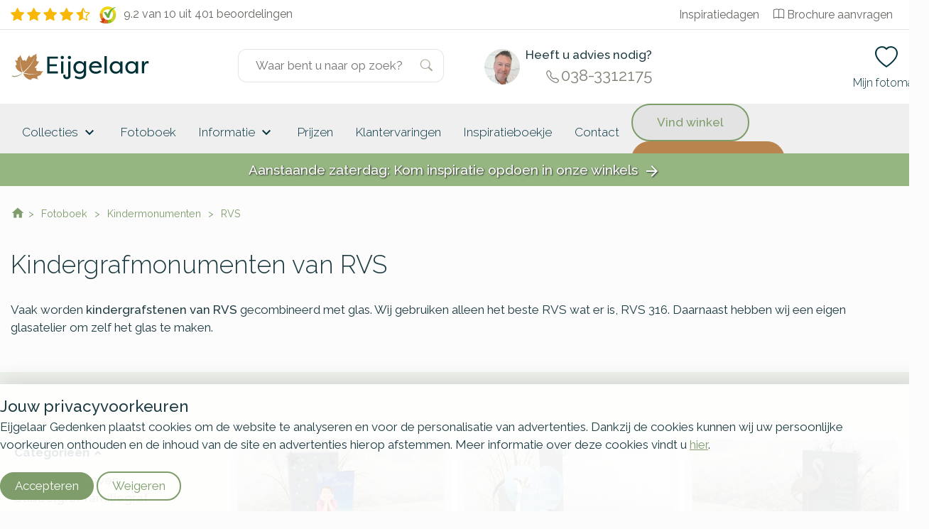

--- FILE ---
content_type: text/html; charset=UTF-8
request_url: https://www.eijgelaar.nl/fotoboek/kindergrafmonumenten-rvs/
body_size: 17128
content:
<!DOCTYPE html> <!--[if IE 7]> <html class="ie ie7" lang="nl-NL"> <![endif]--> <!--[if IE 8]> <html class="ie ie8" lang="nl-NL"> <![endif]--> <!--[if !(IE 7) & !(IE 8)]><!--> <html lang="nl-NL"> <!--<![endif]--> <head> <meta charset="UTF-8"> <meta name="viewport" content="width=device-width, initial-scale=1"> <title> Kindergrafmonumenten van RVS | Eijgelaar Natuursteen </title> <link rel="apple-touch-icon" sizes="180x180" href="/wp-content/themes/eijgelaar/favicon/apple-touch-icon.png"> <!--<link rel="icon" type="image/png" sizes="32x32" href="/wp-content/themes/eijgelaar/favicon/apple-touch-icon.png/favicon-32x32.png"> <link rel="icon" type="image/png" sizes="16x16" href="/wp-content/themes/eijgelaar/favicon/apple-touch-icon.png/favicon-16x16.png">--> <link rel="manifest" href="/wp-content/themes/eijgelaar/favicon/site.webmanifest"> <link rel="shortcut icon" href="/wp-content/themes/eijgelaar/favicon/favicon.ico"> <link rel="mask-icon" href="/wp-content/themes/eijgelaar/favicon/apple-touch-icon.png/safari-pinned-tab.svg" color="#979e7c"> <meta name="msapplication-TileColor" content="#023138"> <meta name="theme-color" content="#ffffff"> <link rel="stylesheet" href="https://cdn.jsdelivr.net/npm/bootstrap-icons@1.5.0/font/bootstrap-icons.css"> <link rel="preconnect" href="https://fonts.googleapis.com"> <link rel="preconnect" href="https://fonts.gstatic.com" crossorigin> <link href="https://fonts.googleapis.com/css2?family=DM+Sans:ital,opsz,wght@0,9..40,100..1000;1,9..40,100..1000&family=Raleway:ital,wght@0,100..900;1,100..900&display=swap" rel="stylesheet"> <link rel="profile" href="http://gmpg.org/xfn/11"> <link rel="pingback" href="https://www.eijgelaar.nl/xmlrpc.php"> <!--<meta property="uaCode" content="UA-1359136-29"/>--> <meta property="gaCode" content="G-TGCNC7MZY2"/> <meta property="bingAds" content="343069865"/> <!-- Hotjar Tracking Code for www.eijgelaar.nl --> <script> (function(h,o,t,j,a,r){ h.hj=h.hj||function(){(h.hj.q=h.hj.q||[]).push(arguments)}; h._hjSettings={hjid:1318419,hjsv:6}; a=o.getElementsByTagName('head')[0]; r=o.createElement('script');r.async=1; r.src=t+h._hjSettings.hjid+j+h._hjSettings.hjsv; a.appendChild(r); })(window,document,'https://static.hotjar.com/c/hotjar-','.js?sv='); </script> <!--Google Universal Analytics implementatie--> <!-- Google tag (gtag.js) <script async src="https://www.googletagmanager.com/gtag/js?id=UA-1359136-29"></script> <script> window.dataLayer = window.dataLayer || []; </script> --> <!--Google Analytics 4 implementatie --> <!-- Google tag (gtag.js) --> <script async src="https://www.googletagmanager.com/gtag/js?id=G-TGCNC7MZY2"></script> <script> window.dataLayer = window.dataLayer || []; </script> <meta name='robots' content='index, follow, max-image-preview:large, max-snippet:-1, max-video-preview:-1' /> <style>img:is([sizes="auto" i], [sizes^="auto," i]) { contain-intrinsic-size: 3000px 1500px }</style> <!-- This site is optimized with the Yoast SEO plugin v25.8 - https://yoast.com/wordpress/plugins/seo/ --> <meta name="description" content="Kindermonumenten van RVS. Strak en modern, maar toch lief en speels tegelijk. Bekijk diverse voorbeelden van RVS kinder grafstenen." /> <link rel="canonical" href="https://www.eijgelaar.nl/fotoboek/kindergrafmonumenten-rvs/" /> <meta property="og:locale" content="nl_NL" /> <meta property="og:type" content="article" /> <meta property="og:title" content="Kindergrafmonumenten van RVS | Eijgelaar Natuursteen" /> <meta property="og:description" content="Kindermonumenten van RVS. Strak en modern, maar toch lief en speels tegelijk. Bekijk diverse voorbeelden van RVS kinder grafstenen." /> <meta property="og:url" content="https://www.eijgelaar.nl/fotoboek/kindergrafmonumenten-rvs/" /> <meta property="og:site_name" content="Eijgelaar Gedenken" /> <meta property="article:modified_time" content="2024-02-14T10:30:44+00:00" /> <meta name="twitter:card" content="summary_large_image" /> <meta name="twitter:label1" content="Geschatte leestijd" /> <meta name="twitter:data1" content="1 minuut" /> <!-- / Yoast SEO plugin. --> <link rel='dns-prefetch' href='//maps.googleapis.com' /> <style id='classic-theme-styles-inline-css' type='text/css'> /*! This file is auto-generated */ .wp-block-button__link{color:#fff;background-color:#32373c;border-radius:9999px;box-shadow:none;text-decoration:none;padding:calc(.667em + 2px) calc(1.333em + 2px);font-size:1.125em}.wp-block-file__button{background:#32373c;color:#fff;text-decoration:none} </style> <style id='global-styles-inline-css' type='text/css'> :root{--wp--preset--aspect-ratio--square: 1;--wp--preset--aspect-ratio--4-3: 4/3;--wp--preset--aspect-ratio--3-4: 3/4;--wp--preset--aspect-ratio--3-2: 3/2;--wp--preset--aspect-ratio--2-3: 2/3;--wp--preset--aspect-ratio--16-9: 16/9;--wp--preset--aspect-ratio--9-16: 9/16;--wp--preset--color--black: #000000;--wp--preset--color--cyan-bluish-gray: #abb8c3;--wp--preset--color--white: #ffffff;--wp--preset--color--pale-pink: #f78da7;--wp--preset--color--vivid-red: #cf2e2e;--wp--preset--color--luminous-vivid-orange: #ff6900;--wp--preset--color--luminous-vivid-amber: #fcb900;--wp--preset--color--light-green-cyan: #7bdcb5;--wp--preset--color--vivid-green-cyan: #00d084;--wp--preset--color--pale-cyan-blue: #8ed1fc;--wp--preset--color--vivid-cyan-blue: #0693e3;--wp--preset--color--vivid-purple: #9b51e0;--wp--preset--gradient--vivid-cyan-blue-to-vivid-purple: linear-gradient(135deg,rgba(6,147,227,1) 0%,rgb(155,81,224) 100%);--wp--preset--gradient--light-green-cyan-to-vivid-green-cyan: linear-gradient(135deg,rgb(122,220,180) 0%,rgb(0,208,130) 100%);--wp--preset--gradient--luminous-vivid-amber-to-luminous-vivid-orange: linear-gradient(135deg,rgba(252,185,0,1) 0%,rgba(255,105,0,1) 100%);--wp--preset--gradient--luminous-vivid-orange-to-vivid-red: linear-gradient(135deg,rgba(255,105,0,1) 0%,rgb(207,46,46) 100%);--wp--preset--gradient--very-light-gray-to-cyan-bluish-gray: linear-gradient(135deg,rgb(238,238,238) 0%,rgb(169,184,195) 100%);--wp--preset--gradient--cool-to-warm-spectrum: linear-gradient(135deg,rgb(74,234,220) 0%,rgb(151,120,209) 20%,rgb(207,42,186) 40%,rgb(238,44,130) 60%,rgb(251,105,98) 80%,rgb(254,248,76) 100%);--wp--preset--gradient--blush-light-purple: linear-gradient(135deg,rgb(255,206,236) 0%,rgb(152,150,240) 100%);--wp--preset--gradient--blush-bordeaux: linear-gradient(135deg,rgb(254,205,165) 0%,rgb(254,45,45) 50%,rgb(107,0,62) 100%);--wp--preset--gradient--luminous-dusk: linear-gradient(135deg,rgb(255,203,112) 0%,rgb(199,81,192) 50%,rgb(65,88,208) 100%);--wp--preset--gradient--pale-ocean: linear-gradient(135deg,rgb(255,245,203) 0%,rgb(182,227,212) 50%,rgb(51,167,181) 100%);--wp--preset--gradient--electric-grass: linear-gradient(135deg,rgb(202,248,128) 0%,rgb(113,206,126) 100%);--wp--preset--gradient--midnight: linear-gradient(135deg,rgb(2,3,129) 0%,rgb(40,116,252) 100%);--wp--preset--font-size--small: 13px;--wp--preset--font-size--medium: 20px;--wp--preset--font-size--large: 36px;--wp--preset--font-size--x-large: 42px;--wp--preset--spacing--20: 0.44rem;--wp--preset--spacing--30: 0.67rem;--wp--preset--spacing--40: 1rem;--wp--preset--spacing--50: 1.5rem;--wp--preset--spacing--60: 2.25rem;--wp--preset--spacing--70: 3.38rem;--wp--preset--spacing--80: 5.06rem;--wp--preset--shadow--natural: 6px 6px 9px rgba(0, 0, 0, 0.2);--wp--preset--shadow--deep: 12px 12px 50px rgba(0, 0, 0, 0.4);--wp--preset--shadow--sharp: 6px 6px 0px rgba(0, 0, 0, 0.2);--wp--preset--shadow--outlined: 6px 6px 0px -3px rgba(255, 255, 255, 1), 6px 6px rgba(0, 0, 0, 1);--wp--preset--shadow--crisp: 6px 6px 0px rgba(0, 0, 0, 1);}:where(.is-layout-flex){gap: 0.5em;}:where(.is-layout-grid){gap: 0.5em;}body .is-layout-flex{display: flex;}.is-layout-flex{flex-wrap: wrap;align-items: center;}.is-layout-flex > :is(*, div){margin: 0;}body .is-layout-grid{display: grid;}.is-layout-grid > :is(*, div){margin: 0;}:where(.wp-block-columns.is-layout-flex){gap: 2em;}:where(.wp-block-columns.is-layout-grid){gap: 2em;}:where(.wp-block-post-template.is-layout-flex){gap: 1.25em;}:where(.wp-block-post-template.is-layout-grid){gap: 1.25em;}.has-black-color{color: var(--wp--preset--color--black) !important;}.has-cyan-bluish-gray-color{color: var(--wp--preset--color--cyan-bluish-gray) !important;}.has-white-color{color: var(--wp--preset--color--white) !important;}.has-pale-pink-color{color: var(--wp--preset--color--pale-pink) !important;}.has-vivid-red-color{color: var(--wp--preset--color--vivid-red) !important;}.has-luminous-vivid-orange-color{color: var(--wp--preset--color--luminous-vivid-orange) !important;}.has-luminous-vivid-amber-color{color: var(--wp--preset--color--luminous-vivid-amber) !important;}.has-light-green-cyan-color{color: var(--wp--preset--color--light-green-cyan) !important;}.has-vivid-green-cyan-color{color: var(--wp--preset--color--vivid-green-cyan) !important;}.has-pale-cyan-blue-color{color: var(--wp--preset--color--pale-cyan-blue) !important;}.has-vivid-cyan-blue-color{color: var(--wp--preset--color--vivid-cyan-blue) !important;}.has-vivid-purple-color{color: var(--wp--preset--color--vivid-purple) !important;}.has-black-background-color{background-color: var(--wp--preset--color--black) !important;}.has-cyan-bluish-gray-background-color{background-color: var(--wp--preset--color--cyan-bluish-gray) !important;}.has-white-background-color{background-color: var(--wp--preset--color--white) !important;}.has-pale-pink-background-color{background-color: var(--wp--preset--color--pale-pink) !important;}.has-vivid-red-background-color{background-color: var(--wp--preset--color--vivid-red) !important;}.has-luminous-vivid-orange-background-color{background-color: var(--wp--preset--color--luminous-vivid-orange) !important;}.has-luminous-vivid-amber-background-color{background-color: var(--wp--preset--color--luminous-vivid-amber) !important;}.has-light-green-cyan-background-color{background-color: var(--wp--preset--color--light-green-cyan) !important;}.has-vivid-green-cyan-background-color{background-color: var(--wp--preset--color--vivid-green-cyan) !important;}.has-pale-cyan-blue-background-color{background-color: var(--wp--preset--color--pale-cyan-blue) !important;}.has-vivid-cyan-blue-background-color{background-color: var(--wp--preset--color--vivid-cyan-blue) !important;}.has-vivid-purple-background-color{background-color: var(--wp--preset--color--vivid-purple) !important;}.has-black-border-color{border-color: var(--wp--preset--color--black) !important;}.has-cyan-bluish-gray-border-color{border-color: var(--wp--preset--color--cyan-bluish-gray) !important;}.has-white-border-color{border-color: var(--wp--preset--color--white) !important;}.has-pale-pink-border-color{border-color: var(--wp--preset--color--pale-pink) !important;}.has-vivid-red-border-color{border-color: var(--wp--preset--color--vivid-red) !important;}.has-luminous-vivid-orange-border-color{border-color: var(--wp--preset--color--luminous-vivid-orange) !important;}.has-luminous-vivid-amber-border-color{border-color: var(--wp--preset--color--luminous-vivid-amber) !important;}.has-light-green-cyan-border-color{border-color: var(--wp--preset--color--light-green-cyan) !important;}.has-vivid-green-cyan-border-color{border-color: var(--wp--preset--color--vivid-green-cyan) !important;}.has-pale-cyan-blue-border-color{border-color: var(--wp--preset--color--pale-cyan-blue) !important;}.has-vivid-cyan-blue-border-color{border-color: var(--wp--preset--color--vivid-cyan-blue) !important;}.has-vivid-purple-border-color{border-color: var(--wp--preset--color--vivid-purple) !important;}.has-vivid-cyan-blue-to-vivid-purple-gradient-background{background: var(--wp--preset--gradient--vivid-cyan-blue-to-vivid-purple) !important;}.has-light-green-cyan-to-vivid-green-cyan-gradient-background{background: var(--wp--preset--gradient--light-green-cyan-to-vivid-green-cyan) !important;}.has-luminous-vivid-amber-to-luminous-vivid-orange-gradient-background{background: var(--wp--preset--gradient--luminous-vivid-amber-to-luminous-vivid-orange) !important;}.has-luminous-vivid-orange-to-vivid-red-gradient-background{background: var(--wp--preset--gradient--luminous-vivid-orange-to-vivid-red) !important;}.has-very-light-gray-to-cyan-bluish-gray-gradient-background{background: var(--wp--preset--gradient--very-light-gray-to-cyan-bluish-gray) !important;}.has-cool-to-warm-spectrum-gradient-background{background: var(--wp--preset--gradient--cool-to-warm-spectrum) !important;}.has-blush-light-purple-gradient-background{background: var(--wp--preset--gradient--blush-light-purple) !important;}.has-blush-bordeaux-gradient-background{background: var(--wp--preset--gradient--blush-bordeaux) !important;}.has-luminous-dusk-gradient-background{background: var(--wp--preset--gradient--luminous-dusk) !important;}.has-pale-ocean-gradient-background{background: var(--wp--preset--gradient--pale-ocean) !important;}.has-electric-grass-gradient-background{background: var(--wp--preset--gradient--electric-grass) !important;}.has-midnight-gradient-background{background: var(--wp--preset--gradient--midnight) !important;}.has-small-font-size{font-size: var(--wp--preset--font-size--small) !important;}.has-medium-font-size{font-size: var(--wp--preset--font-size--medium) !important;}.has-large-font-size{font-size: var(--wp--preset--font-size--large) !important;}.has-x-large-font-size{font-size: var(--wp--preset--font-size--x-large) !important;} :where(.wp-block-post-template.is-layout-flex){gap: 1.25em;}:where(.wp-block-post-template.is-layout-grid){gap: 1.25em;} :where(.wp-block-columns.is-layout-flex){gap: 2em;}:where(.wp-block-columns.is-layout-grid){gap: 2em;} :root :where(.wp-block-pullquote){font-size: 1.5em;line-height: 1.6;} </style> <link rel='stylesheet' id='twentyfourteen-style-css' href='https://www.eijgelaar.nl/wp-content/themes/eijgelaar/style.css' type='text/css' media='all' /> <link rel="https://api.w.org/" href="https://www.eijgelaar.nl/wp-json/" /><link rel="alternate" title="JSON" type="application/json" href="https://www.eijgelaar.nl/wp-json/wp/v2/pages/7095" /><link rel="EditURI" type="application/rsd+xml" title="RSD" href="https://www.eijgelaar.nl/xmlrpc.php?rsd" /> <meta name="generator" content="WordPress 6.8.2" /> <link rel='shortlink' href='https://www.eijgelaar.nl/?p=7095' /> <link rel="alternate" title="oEmbed (JSON)" type="application/json+oembed" href="https://www.eijgelaar.nl/wp-json/oembed/1.0/embed?url=https%3A%2F%2Fwww.eijgelaar.nl%2Ffotoboek%2Fkindergrafmonumenten-rvs%2F" /> <link rel="alternate" title="oEmbed (XML)" type="text/xml+oembed" href="https://www.eijgelaar.nl/wp-json/oembed/1.0/embed?url=https%3A%2F%2Fwww.eijgelaar.nl%2Ffotoboek%2Fkindergrafmonumenten-rvs%2F&#038;format=xml" /> <script type="application/ld+json"> { "@context": "http://schema.org", "@id": "https://www.eijgelaar.nl/fotoboek/kindergrafmonumenten-rvs/", "@type": "Product", "name": " Kindergrafmonumenten van RVS | Eijgelaar Natuursteen ", "description": "Kindermonumenten van RVS. Strak en modern", "image": ["https://www.eijgelaar.nl/images/contact/peter-van-den-boogaard.jpg"], "brand": { "type": "Thing", "name": " Kindergrafmonumenten van RVS | Eijgelaar Natuursteen " },"review": { "@type": "Review", "reviewRating": { "@type": "Rating", "ratingValue": "9.2", "bestRating": "10" }, "author": { "@type": "Organization", "name": " Kindergrafmonumenten van RVS | Eijgelaar Natuursteen " } } ,"aggregateRating": { "@type": "AggregateRating", "bestRating": "10", "worstRating": "1", "ratingValue": "9.2", "reviewCount": "401", "url":"https://www.kiyoh.com/reviews/1047280/eijgelaar_natuursteen" }, "offers": [] } </script> <meta name="google-site-verification" content="PtTTVCVzy1cJxjtQS9TrDRaDctmyyAY-zsFu03wgLzc" /> </head> <body class="wp-singular page-template-default page page-id-7095 page-child parent-pageid-5430 wp-theme-eijgelaar masthead-fixed full-width singular" id="blog-25" > <!-- OVERLAY --> <div class="overlay overlay-menu menu-toggle" data-menu="overlay"></div> <a href="#" class="main-menu-close menu-toggle" data-menu="button-close"> <i class="material-icons">close</i> </a> <!-- HEADER --> <!--<div class="main-header-spacer"></div>--> <div class="top-container"> <div class="top-bar"> <div class="container"> <div class="row"> <div class="col-sm-6 col-12"> <div class='reviews-top-bar'><div class='rating stars hidden-xs hidden-sm hidden-md'><i class="bi bi-star-fill"></i><i class="bi bi-star-fill"></i><i class="bi bi-star-fill"></i><i class="bi bi-star-fill"></i><i class="bi bi-star-half"></i></div><a style='text-decoration:none;' href='//www.kiyoh.com/reviews/1047280/eijgelaar_natuursteen' target='_blank'><span class='logo-container'><img alt='Kiyoh Den Hollandsche' id='kiyoh-logo' src='//www.denhollandsche.nl/wp-content/themes/urnen/images/logo-kiyoh.svg' /></span><div class='rating-text'><span class='totalscore'>9.2 van 10</span></div><span class='totalreviews'>&nbsp;uit 401 beoordelingen</span></a></div><style> .reviews-top-bar { line-height: 40px; font-size: 1rem; } .reviews-top-bar .rating.stars { margin-right: 10px; } .reviews-top-bar .totalscore, .reviews-top-bar .rating.stars, .reviews-top-bar .logo-container { float: left; } .reviews-top-bar img { width: 24px; } .reviews-top-bar a { color: rgba(79,80,75,0.87); } .reviews-top-bar i { vertical-align: middle; color: #F8B705; font-size:1.2rem; margin-right: .25rem; } .reviews-top-bar .logo-container { margin-right: 10px; } </style> </div> <div class="hidden-xs hidden-sm col-md-6"> <ul class="top-menu"> <li class="hidden-md"><a href="https://www.eijgelaar.nl/inspiratiedagen-grafmonumenten/">Inspiratiedagen</a>&nbsp;&nbsp;</li> <li><a href="https://www.eijgelaar.nl/contact/aanvraag-documentatie/"><i class="bi bi-book mr-1 justify-content-center"></i>Brochure aanvragen</a></li> </ul> </div> </div> </div> </div> <header id="main-header"> <div class="container" style="height:100%;"> <div class="row"> <!-- MOBILE MENU TOGGLE --> <div class="col-2 hidden-lg hidden-xl"> <a href="#" class="main-menu-toggle menu-toggle" data-menu="button"> <i class="bi bi-list"></i> </a> </div> <div class="col-xl-3 col-lg-4 col-md-4 col-sm-5 col-4"> <!-- LOGO --> <a href="/" rel="home" id="eijgelaar-logo"> <!-- <img class="visible-sm visible-md visible-lg visible-xl" src="/wp-content/themes/eijgelaar/images/logo/logo.svg" alt="Eijgelaar Gedenken" />--> <img class="logo" src="/wp-content/themes/eijgelaar/images/logo/logo-xs.svg" alt="Eijgelaar Gedenken" /> </a> </div> <div class="col-xl-3 site-search-header"> <!-- SEARCH FORM --> <form class="" id="site-search-container" role="search" method="get" action="https://www.eijgelaar.nl/"> <div class="site-search-wrapper"> <input type="text" value="" name="s" id="site-search" class="search-input" placeholder="Waar bent u naar op zoek?" autocomplete="off" /> <button type="submit" id="searchsubmit" value=""><i class="bi bi-search"></i></button> </div> <a href="#" id="search-close"> <i class="material-icons">close</i> </a> </form> </div> <div class="col-xl-3 col-lg-3 hidden-xs hidden-sm advisor d-flex flex-row"> <img height="50" width="50" loading="lazy" decoding="async" src="/images/contact/peter-van-den-boogaard.jpg" /> <div> <span><strong>Heeft u advies nodig?</strong></span> <span class="phone"><i class="bi bi-telephone" style="vertical-align: middle; font-size: 18px; margin-right: 3px;"></i>038-3312175</span> </div> </div> <div id="shopping-menu" class="col-xl-1 offset-xl-2 col-sm-5 col-lg-5 col-6 col-md-6 a-right active"> <a class="hidden-xl header-icon toggle-search" href="#"> <i class="bi bi-search"></i> <span class="icon-description">Zoeken</span> </a> <!-- <a class="header-icon link-cart" data-sidepanel="cart" data-position="right" href="#"> <i class="bi bi-bag"></i> <span class="icon-description">Winkelmand</span> </a> --> <a class="header-icon" data-sidepanel="favorite" data-position="right" href="#"> <i class="bi bi-heart"></i> <span class="icon-description">Mijn fotomap</span> </a> </div> </div> </div> </header> <!-- MENU --> <nav id="main-menu" data-menu="navigation"> <div class="container d-flex justify-content-between align-items-center"> <div class="main-menu"> <a aria-label="Naar de homepagina" href="#" id="nav-desktop-close"><i class="material-icons">close</i></a> <div class="navigation-links"> <a aria-label='Collecties' href='https://www.eijgelaar.nl/grafmonumenten/' title='Collecties' data-menu-blog='25' data-submenu-inline=1>Collecties <i class='material-icons hidden-xs hidden-sm' aria-hidden='true'>keyboard_arrow_down</i></a><div class='hidden submenu-container' data-submenu-inline='1'><style> .main-submenu .category-thumb.w20 { width: 20%; } .main-submenu .sub-category span { white-space: nowrap; text-overflow: ellipsis; overflow: hidden; } @media (max-width: 991px) { .main-submenu .sub-category span { font-size: 13px; } } </style> <div class="main-submenu"> <div class="sub-categories"> <a href="#" class="sub-category" data-category="0"><span class="sub-category-text">Materialen</span><i class="material-icons">chevron_right</i></a><a href="#" class="sub-category" data-category="1"><span class="sub-category-text">Soorten</span><i class="material-icons">chevron_right</i></a><a href="#" class="sub-category" data-category="2"><span class="sub-category-text">Stijlen</span><i class="material-icons">chevron_right</i></a><a href="#" class="sub-category" data-category="3"><span class="sub-category-text">Bestaande grafstenen</span><i class="material-icons">chevron_right</i></a> </div> <div class="category-container" data-category="0"><div class="category-heading">Kies een materiaal</div><div class="clearfix"></div><div class="category-item-container" style="min-height:350px;"><a href="https://www.eijgelaar.nl/fotoboek/grafstenen-natuursteen/" class="category-thumb w20" title="Natuursteen grafmonumenten"><img src="/wp-content/plugins/kuun_keuzehulp/img/menu/25/materiaal-natuursteen.jpg" loading="lazy" alt="Natuursteen grafmonumenten" /><span>Natuursteen grafmonumenten</span></a><a href="https://www.eijgelaar.nl/fotoboek/natuurlijke-grafmonumenten/" class="category-thumb w20" title="Ruwe grafstenen en zwerfkeien"><img src="/wp-content/plugins/kuun_keuzehulp/img/menu/25/materiaal-zwerfkei.jpg" loading="lazy" alt="Ruwe grafstenen en zwerfkeien" /><span>Ruwe grafstenen en zwerfkeien</span></a><a href="https://www.eijgelaar.nl/fotoboek/grafmonumenten-hout/" class="category-thumb w20" title="Houten grafmonumenten"><img src="/wp-content/plugins/kuun_keuzehulp/img/menu/25/materiaal-hout.jpg" loading="lazy" alt="Houten grafmonumenten" /><span>Houten grafmonumenten</span></a><a href="https://www.eijgelaar.nl/fotoboek/glazen-grafstenen/" class="category-thumb w20" title="Glazen grafmonumenten"><img src="/wp-content/plugins/kuun_keuzehulp/img/menu/25/materiaal-glas.jpg" loading="lazy" alt="Glazen grafmonumenten" /><span>Glazen grafmonumenten</span></a><a href="https://www.eijgelaar.nl/fotoboek/grafstenen-cortenstaal/" class="category-thumb w20" title="Cortenstaal grafstenen"><img src="/wp-content/plugins/kuun_keuzehulp/img/menu/25/materiaal-cortenstaal-2.jpg " loading="lazy" alt="Cortenstaal grafstenen" /><span>Cortenstaal grafstenen</span></a><a href="https://www.eijgelaar.nl/fotoboek/rvs-grafmonumenten/" class="category-thumb w20" title="RVS grafmonumenten"><img src="/wp-content/plugins/kuun_keuzehulp/img/menu/25/materiaal-rvs.jpg" loading="lazy" alt="RVS grafmonumenten" /><span>RVS grafmonumenten</span></a><a href="https://www.eijgelaar.nl/fotoboek/grafzerken/" class="category-thumb w20" title="Grafzerken"><img src="/wp-content/plugins/kuun_keuzehulp/img/menu/25/grafsoort-grafzerken.jpg" loading="lazy" alt="Grafzerken" /><span>Grafzerken</span></a><div class="clearfix"></div></div><div class="room"></div><div class="text-center"><a href="https://www.eijgelaar.nl/grafmonumenten/" class="button btn-brown btn btn-secondary btn-xs">Bekijk nog meer materialen</a><div class="room"></div></div></div><div class="category-container" data-category="1"><div class="category-heading">Kies een soort</div><div class="clearfix"></div><div class="category-item-container" style="min-height:350px;"><a href="https://www.eijgelaar.nl/fotoboek/grafzerken/" class="category-thumb w20" title="Grafzerken"><img src="/wp-content/plugins/kuun_keuzehulp/img/menu/25/grafsoort-grafzerken.jpg" loading="lazy" alt="Grafzerken" /><span>Grafzerken</span></a><a href="https://www.eijgelaar.nl/fotoboek/kleine-grafstenen/" class="category-thumb w20" title="Kleine graven"><img src="/wp-content/plugins/kuun_keuzehulp/img/menu/25/soort-kort-graf.jpg" loading="lazy" alt="Kleine graven" /><span>Kleine graven</span></a><a href="https://www.eijgelaar.nl/fotoboek/dubbelgraf-familiegraf/" class="category-thumb w20" title="Dubbele grafmonumenten"><img src="/wp-content/plugins/kuun_keuzehulp/img/menu/25/grafsoort-familiegraven.jpg" loading="lazy" alt="Dubbele grafmonumenten" /><span>Dubbele grafmonumenten</span></a><a href="https://www.eijgelaar.nl/fotoboek/algemene-graven/" class="category-thumb w20" title="Algemene graven"><img src="/wp-content/plugins/kuun_keuzehulp/img/menu/25/soort-algemeen-graf.jpg" loading="lazy" alt="Algemene graven" /><span>Algemene graven</span></a><div class="clearfix"></div></div></div><div class="category-container" data-category="2"><div class="category-heading">Kies een stijl</div><div class="clearfix"></div><div class="category-item-container" style="min-height:350px;"><a href="https://www.eijgelaar.nl/fotoboek/goedkope-grafstenen/" class="category-thumb w20" title="Budget"><img src="/wp-content/plugins/kuun_keuzehulp/img/menu/25/stijlen-budget.jpg" loading="lazy" alt="Budget" /><span>Budget</span></a><a href="https://www.eijgelaar.nl/fotoboek/exclusieve-grafmonumenten/" class="category-thumb w20" title="Exclusief"><img src="/wp-content/plugins/kuun_keuzehulp/img/menu/25/stijlen-exclusief.jpg" loading="lazy" alt="Exclusief" /><span>Exclusief</span></a><div class="clearfix"></div></div></div><div class="category-container" data-category="3"><div class="category-heading"></div><div class="clearfix"></div><div class="category-item-container" style="min-height:350px;"><a href="https://www.eijgelaar.nl/grafmonumenten/grafsteen-opknappen/" class="category-thumb w20" title="Grafsteen restaureren"><img src="/wp-content/plugins/kuun_keuzehulp/img/menu/25/service-opknappen.jpg" loading="lazy" alt="Grafsteen restaureren" /><span>Grafsteen restaureren</span></a><a href="https://www.eijgelaar.nl/grafmonumenten/grafsteen-bijwerken/" class="category-thumb w20" title="Tweede tekst aanbrengen"><img src="/wp-content/plugins/kuun_keuzehulp/img/menu/25/service-garantie.jpg" loading="lazy" alt="Tweede tekst aanbrengen" /><span>Tweede tekst aanbrengen</span></a><a href="https://www.eijgelaar.nl/grafmonumenten/grafsteen-schoonmaken-onderhouden/" class="category-thumb w20" title="Grafsteen schoonmaken"><img src="/wp-content/plugins/kuun_keuzehulp/img/menu/25/service-onderhoud.jpg" loading="lazy" alt="Grafsteen schoonmaken" /><span>Grafsteen schoonmaken</span></a><div class="clearfix"></div></div></div></div> </div><a aria-label='Fotoboek' href='https://www.eijgelaar.nl/fotoboek/' title='Fotoboek' data-menu-blog='25' >Fotoboek</a><a aria-label='Informatie' href='https://www.eijgelaar.nl/persoonlijk-maken/' title='Informatie' data-menu-blog='25' data-submenu-inline=4>Informatie <i class='material-icons hidden-xs hidden-sm' aria-hidden='true'>keyboard_arrow_down</i></a><div class='hidden submenu-container' data-submenu-inline='4'><style> .main-submenu .category-thumb.w20 { width: 20%; } .main-submenu .sub-category span { white-space: nowrap; text-overflow: ellipsis; overflow: hidden; } @media (max-width: 991px) { .main-submenu .sub-category span { font-size: 13px; } } </style> <div class="main-submenu"> <div class="sub-categories"> <a href="#" class="sub-category" data-category="0"><span class="sub-category-text">Over ons</span><i class="material-icons">chevron_right</i></a><a href="#" class="sub-category" data-category="1"><span class="sub-category-text">Informatie over</span><i class="material-icons">chevron_right</i></a><a href="#" class="sub-category" data-category="2"><span class="sub-category-text">Materialen</span><i class="material-icons">chevron_right</i></a><a href="#" class="sub-category" data-category="3"><span class="sub-category-text">Belettering</span><i class="material-icons">chevron_right</i></a> </div> <div class="category-container" data-category="0"><div class="category-heading"></div><div class="clearfix"></div><div class="category-item-container" style="min-height:350px;"><a href="https://www.eijgelaar.nl/werkwijze/waarom-eijgelaar-natuursteen/" class="category-thumb w20" title="Waarom Eijgelaar?"><img src="/wp-content/plugins/kuun_keuzehulp/img/menu/25/over_ons-waarom-eijgelaar.jpg" loading="lazy" alt="Waarom Eijgelaar?" /><span>Waarom Eijgelaar?</span></a><a href="https://www.eijgelaar.nl/garantievoorwaarden/" class="category-thumb w20" title="Service & Garantie"><img src="/wp-content/plugins/kuun_keuzehulp/img/menu/25/over_ons-service-garantie.jpg" loading="lazy" alt="Service & Garantie" /><span>Service & Garantie</span></a><a href="https://www.eijgelaar.nl/werkwijze/keurmerk-natuursteen/" class="category-thumb w20" title="Keurmerk Natuursteen"><img src="/wp-content/plugins/kuun_keuzehulp/img/menu/25/over_ons-keurmerk-natuursteen.jpg" loading="lazy" alt="Keurmerk Natuursteen" /><span>Keurmerk Natuursteen</span></a><a href="https://www.eijgelaar.nl/werkwijze/klantervaringen/" class="category-thumb w20" title="Klantervaringen"><img src="/wp-content/plugins/kuun_keuzehulp/img/menu/25/over_ons-klantervaringen.jpg" loading="lazy" alt="Klantervaringen" /><span>Klantervaringen</span></a><div class="clearfix"></div></div></div><div class="category-container" data-category="1"><div class="category-heading"></div><div class="clearfix"></div><div class="category-item-container" style="min-height:350px;"><a href="https://www.eijgelaar.nl/werkwijze/orienteren/" class="category-thumb w20" title="Oriënteren"><img src="/wp-content/plugins/kuun_keuzehulp/img/menu/25/informatie-over-orienteren.jpg" loading="lazy" alt="Oriënteren" /><span>Oriënteren</span></a><a href="https://www.eijgelaar.nl/werkwijze/uitvaartverzekering/" class="category-thumb w20" title="Uitvaartverzekering"><img src="/wp-content/plugins/kuun_keuzehulp/img/menu/25/informatie-over-uitvaartverzekering.jpg" loading="lazy" alt="Uitvaartverzekering" /><span>Uitvaartverzekering</span></a><a href="https://www.eijgelaar.nl/werkwijze/vergunning-grafmonument/" class="category-thumb w20" title="Vergunning"><img src="/wp-content/plugins/kuun_keuzehulp/img/menu/25/informatie-over-vergunning.jpg" loading="lazy" alt="Vergunning" /><span>Vergunning</span></a><a href="https://www.eijgelaar.nl/garantievoorwaarden/" class="category-thumb w20" title="Vervaardiging"><img src="/wp-content/plugins/kuun_keuzehulp/img/menu/25/informatie-over-vervaardiging.jpg" loading="lazy" alt="Vervaardiging" /><span>Vervaardiging</span></a><a href="https://www.eijgelaar.nl/werkwijze/plaatsing-grafmonument/" class="category-thumb w20" title="Plaatsing"><img src="/wp-content/plugins/kuun_keuzehulp/img/menu/25/informatie-over-plaatsing.jpg" loading="lazy" alt="Plaatsing" /><span>Plaatsing</span></a><a href="https://www.eijgelaar.nl/werkwijze/levertijd-grafmonument/" class="category-thumb w20" title="Levertijd"><img src="/wp-content/plugins/kuun_keuzehulp/img/menu/25/informatie-over-levertijd.jpg" loading="lazy" alt="Levertijd" /><span>Levertijd</span></a><a href="https://www.eijgelaar.nl/circle-stone/" class="category-thumb w20" title="Circle Stone grafsteen"><img src="/wp-content/plugins/kuun_keuzehulp/img/menu/25/circle-stone-grafsteen.jpg" loading="lazy" alt="Circle Stone grafsteen" /><span>Circle Stone grafsteen</span></a><a href="https://www.eijgelaar.nl/werkwijze/trustone/" class="category-thumb w20" title="TruStone – Duurzaam natuursteen"><img src="/wp-content/plugins/kuun_keuzehulp/img/menu/25/trustone-logo-denhollandsche.jpg" loading="lazy" alt="TruStone – Duurzaam natuursteen" /><span>TruStone – Duurzaam natuursteen</span></a><div class="clearfix"></div></div></div><div class="category-container" data-category="2"><div class="category-heading"></div><div class="clearfix"></div><div class="category-item-container" style="min-height:350px;"><a href="https://www.eijgelaar.nl/persoonlijk-maken/natuursteen/" class="category-thumb w20" title="Natuursteen"><img src="/wp-content/plugins/kuun_keuzehulp/img/menu/25/persoonlijk-materiaal-natuursteen.jpg" loading="lazy" alt="Natuursteen" /><span>Natuursteen</span></a><a href="https://www.eijgelaar.nl/persoonlijk-maken/glas/" class="category-thumb w20" title="Glas"><img src="/wp-content/plugins/kuun_keuzehulp/img/menu/25/persoonlijk-materiaal-glas.jpg" loading="lazy" alt="Glas" /><span>Glas</span></a><a href="https://www.eijgelaar.nl/persoonlijk-maken/rvs/" class="category-thumb w20" title="RVS"><img src="/wp-content/plugins/kuun_keuzehulp/img/menu/25/persoonlijk-materiaal-rvs.jpg" loading="lazy" alt="RVS" /><span>RVS</span></a><a href="https://www.eijgelaar.nl/persoonlijk-maken/aluminium/" class="category-thumb w20" title="Aluminium"><img src="/wp-content/plugins/kuun_keuzehulp/img/menu/25/persoonlijk-materiaal-aluminium.jpg" loading="lazy" alt="Aluminium" /><span>Aluminium</span></a><a href="https://www.eijgelaar.nl/persoonlijk-maken/brons/" class="category-thumb w20" title="Brons"><img src="/wp-content/plugins/kuun_keuzehulp/img/menu/25/persoonlijk-materiaal-brons.jpg" loading="lazy" alt="Brons" /><span>Brons</span></a><a href="https://www.eijgelaar.nl/persoonlijk-maken/teakhout/" class="category-thumb w20" title="Teakhout"><img src="/wp-content/plugins/kuun_keuzehulp/img/menu/25/persoonlijk-materiaal-teakhout.jpg" loading="lazy" alt="Teakhout" /><span>Teakhout</span></a><a href="https://www.eijgelaar.nl/persoonlijk-maken/versteend-hout/" class="category-thumb w20" title="Versteend hout"><img src="/wp-content/plugins/kuun_keuzehulp/img/menu/25/persoonlijk-materiaal-versteend-hout.jpg" loading="lazy" alt="Versteend hout" /><span>Versteend hout</span></a><a href="https://www.eijgelaar.nl/persoonlijk-maken/grafvulling/" class="category-thumb w20" title="Grafvulling"><img src="/wp-content/plugins/kuun_keuzehulp/img/menu/25/persoonlijk-materiaal-grafvulling.jpg" loading="lazy" alt="Grafvulling" /><span>Grafvulling</span></a><a href="" class="category-thumb w20" title="Glassteentjes"><img src="/wp-content/plugins/kuun_keuzehulp/img/menu/25/persoonlijk-materiaal-glassteentjes.jpg" loading="lazy" alt="Glassteentjes" /><span>Glassteentjes</span></a><div class="clearfix"></div></div></div><div class="category-container" data-category="3"><div class="category-heading"></div><div class="clearfix"></div><div class="category-item-container" style="min-height:350px;"><a href="https://www.eijgelaar.nl/persoonlijk-maken/belettering/" class="category-thumb w20" title="Belettering"><img src="/wp-content/plugins/kuun_keuzehulp/img/menu/25/persoonlijk-belettering.jpg" loading="lazy" alt="Belettering" /><span>Belettering</span></a><a href="https://www.eijgelaar.nl/persoonlijk-maken/lettertypen/" class="category-thumb w20" title="Lettertypen"><img src="/wp-content/plugins/kuun_keuzehulp/img/menu/25/persoonlijk-lettertypen.jpg" loading="lazy" alt="Lettertypen" /><span>Lettertypen</span></a><a href="https://www.eijgelaar.nl/persoonlijk-maken/naam-in-eigen-handschrift/" class="category-thumb w20" title="Naam in eigen handschrift"><img src="/wp-content/plugins/kuun_keuzehulp/img/menu/25/persoonlijk-handschrift.jpg" loading="lazy" alt="Naam in eigen handschrift" /><span>Naam in eigen handschrift</span></a><a href="https://www.eijgelaar.nl/persoonlijk-maken/figuratie-gezandstraald/" class="category-thumb w20" title="Figuratie gezandstraald"><img src="/wp-content/plugins/kuun_keuzehulp/img/menu/25/persoonlijk-figuratie.jpg" loading="lazy" alt="Figuratie gezandstraald" /><span>Figuratie gezandstraald</span></a><a href="https://www.eijgelaar.nl/persoonlijk-maken/gravure/" class="category-thumb w20" title="Gravure"><img src="/wp-content/plugins/kuun_keuzehulp/img/menu/25/persoonlijk-gravure.jpg" loading="lazy" alt="Gravure" /><span>Gravure</span></a><a href="https://www.eijgelaar.nl/persoonlijk-maken/grafsteen-teksten/" class="category-thumb w20" title="Grafsteen teksten"><img src="/wp-content/plugins/kuun_keuzehulp/img/menu/25/persoonlijk-teksten.jpg" loading="lazy" alt="Grafsteen teksten" /><span>Grafsteen teksten</span></a><div class="clearfix"></div></div></div></div> </div><a aria-label='Prijzen' href='https://www.eijgelaar.nl/grafmonumenten/grafsteen-prijzen/' title='Prijzen' data-menu-blog='25' >Prijzen</a><a aria-label='Klantervaringen' href='https://www.eijgelaar.nl/werkwijze/klantervaringen/' title='Klantervaringen' data-menu-blog='25' >Klantervaringen</a><a aria-label='Inspiratieboekje' href='https://www.eijgelaar.nl/contact/aanvraag-documentatie/' title='Inspiratieboekje' data-menu-blog='25' >Inspiratieboekje</a><a aria-label='Contact' href='https://www.eijgelaar.nl/contact/' title='Contact' data-menu-blog='25' >Contact</a><a aria-label='<span class="hidden-xl">Winkels</a>' href='https://www.eijgelaar.nl/contact/vestigingen/' title='<span class="hidden-xl">Winkels</a>' data-menu-blog='25' ><span class="hidden-xl">Winkels</a></a> <a href="#" class="search-toggle pull-right hidden-xs hidden-sm"> <i class="material-icons">search</i> </a> <div class="current-channel"> </div> <div class="other-channel"> <label style="width: 100%;border-bottom: 1px solid rgba(0,0,0,0.1);padding-left: 30px;margin-bottom: 0;padding-bottom: 5px;font-size: 14px;">Bekijk ook:</label> <div class="clearfx"></div> </div> </div> </div> <div class="action-menu visible-lg visible-xl"> <a href="/contact/vestigingen/" class="btn btn-primary mr-1 store-button"><span class="visible-lg hidden-xl">Vind een winkel</span><span class="visible-xl hidden-lg">Vind winkel</span></a> <a href="/contact/afspraak-maken/" class="btn btn-primary">Maak een afspraak</a> </div> </div> </nav> <style> .grecaptcha-badge { width: 70px !important; overflow: hidden !important; transition: all 0.3s ease !important; left: 4px !important; } .grecaptcha-badge:hover { width: 256px !important; } @media(min-width:992px) and (max-width:1199px){ .store-button { display: none; } .action-menu a { font-size: 14px; } } .store-button, .store-button:hover { background-color: rgba(17,17,17,0.05); border: 2px solid #7E9D6B; color:#7E9D6B!important; font-weight: 500; } </style> <div class="visible-xs visible-sm"> </div> </div> <!-- TIJDELIJK HARD CODED ALS EEN WINKEL NIET OP ZATERDAG OPEN IS MAAR TOCH PROMO --> <style> @media(max-width:767px){ #blog-25 .top-image .promo-bar { font-size: 0.875rem; padding: 0px 15px; } } #blog-25 .top-image .promo-bar { font-weight: 500; padding:8px 15px; font-size:1.2rem; } .top-image.top-minibar { min-height:0px; padding:0px; } .top-minibar .promo-bar { position:relative; margin-top:0px; } @media (min-width: 992px) { .top-image.top-minibar { min-height:0px; padding:0px; } } .top-minibar .promo-bar { background: #95B581; font-size: 20px; line-height: 20px; position: relative; margin-top: 0px; width: 100%; text-align: center; line-height: 30px; font-size: 26px; color: #fff; padding: 15px; text-shadow: 1px 1px 2px #333; } @media(max-width:767px){ #blog-23 .top-image .promo-bar { font-size: 16px; } } @media(max-width:767px){ .top-minibar .promo-bar { line-height: 1rem; padding: 12px; } } .top-image .promo-bar a{ color:#fff; text-decoration: underline; } .top-image .promo-bar i { vertical-align: middle; } @media(max-width:991px) { .top-image .promo-bar { font-size:20px; line-height: 20px; } } </style> <style> .top-image.top-minibar { min-height:0px; padding:0px; } .top-minibar .promo-bar { position:relative; margin-top:0px; } @media (min-width: 992px) { .top-image.top-minibar { min-height:0px; padding:0px; } } .top-minibar .promo-bar { background: #95B581; font-size: 20px; line-height: 20px; position: relative; margin-top: 0px; width: 100%; text-align: center; line-height: 30px; font-size: 26px; color: #fff; padding: 15px; text-shadow: 1px 1px 2px #333; } @media(max-width:767px){ #blog-23 .top-image .promo-bar { font-size: 16px; } } @media(max-width:767px){ .top-minibar .promo-bar { line-height: 1rem; padding: 12px; } } .top-image .promo-bar a{ color:#fff; text-decoration: underline; } .top-image .promo-bar i { vertical-align: middle; } @media(max-width:991px) { .top-image .promo-bar { font-size:20px; line-height: 20px; } } </style> <div class="top-image top-minibar promo"> <div class="container"> </div> <div class="promo-bar"> <a style="display:block;text-decoration:none;" href="/inspiratiedagen-grafmonumenten/?utm_source=website&utm_medium=header&utm_campaign=saturday">Aanstaande zaterdag: Kom inspiratie opdoen in onze winkels<i class="material-icons ml-2">arrow_forward</i></a> </div> </div> <div class="container mt-2 mb-2"> <div class="row"> <div class="col-12 breadcrumb-wrap"> <ol id="breadcrumb" itemscope itemtype="http://schema.org/BreadcrumbList" class="right simon"><li><a href="/" class="homepage homepagegreen">&nbsp;</a></li><li itemprop="itemListElement" itemscope itemtype="http://schema.org/ListItem"><a itemtype="http://schema.org/Thing" itemprop="item" href="https://www.eijgelaar.nl/fotoboek/" class="green"><span class="back-action" itemprop="name">Fotoboek</span></a><meta itemprop="position" content="1"></li><li itemprop="itemListElement" itemscope itemtype="http://schema.org/ListItem"><a itemtype="http://schema.org/Thing" itemprop="item" href="https://www.eijgelaar.nl/fotoboek/kindermonumenten/" class="green"><span class="back-action" itemprop="name">Kindermonumenten</span></a><meta itemprop="position" content="2"></li><li itemprop="itemListElement" itemscope itemtype="http://schema.org/ListItem"><a itemtype="http://schema.org/Thing" itemprop="item" href="https://www.eijgelaar.nl/fotoboek/kindergrafmonumenten-rvs/" ><span itemprop="name">RVS</span></a><meta itemprop="position" content="3"></li></ol> </div> </div> </div> <style> .breadcrumb-wrap { display: flex; } .breadcrumb-wrap a { display: flex; align-items: center; color: #808080; text-decoration: none; } /* .breadcrumb-wrap { margin-top:-40px; } .breadcrumb-wrap .green { color: rgba(0,0,0,0.54)!important; } @media(max-width:991px) { .breadcrumb-wrap { margin-top: -15px; } } @media (min-width:992px) and (max-width:1199px) { .breadcrumb-wrap { margin-top: -30px; } } */ </style> <style> .section-intro-category { padding:1rem 0; } .section-intro-category h1 { } .section-intro h3 { color:rgba(79,80,75,.87); } ul.columns-2 { column-count: 2; column-gap: 15px; } ul.check { list-style: none; padding:0; } .check li, li.check { position: relative; padding-left: 25px; } .check li:before, li.check:before { position: absolute; top:0px; left:0px; font-family: 'material icons'; content: 'check_circle_outline'; font-size:120%; } </style> <div class="section section-intro-category"> <div class="container"> <div class="row"> <div class="col-12"> <h1>Kindergrafmonumenten van RVS</h1> <p>Vaak worden <strong>kindergrafstenen van RVS</strong> gecombineerd met glas. Wij gebruiken alleen het beste RVS wat er is, RVS 316. Daarnaast hebben wij een eigen glasatelier om zelf het glas te maken.</p> </div> </div> </div> </div> <style> .section-secondary.even { background: #f9f9f9!important; } .section-secondary img { border-radius: 24px; box-shadow: 0 0 1px 0 rgb(0 0 0 / 8%), 0 0 4px 0 rgb(0 0 0 / 16%); } .section-secondary h2 { margin-bottom: 2rem!important; } </style> <div class="section section-secondary "> <div class="container"> <div class="row"> <div class="container"> <div class="room"></div> <div class="room"></div> <div class="row"> <div class="col-lg-3" id="filter-container"> <div class="menu-list-item accordion-head active" data-submenu="on"><div class="word">Categorieën</div><span class="accordion-toggle"></span></div> <div class="accordion-content active"> <div class="submenu"> <div class="item"><a href="https://www.eijgelaar.nl/fotoboek/algemene-graven/" class="item-label"><span class="value"><strong>Algemene graven</strong></span></a></div><div class="item"><a href="https://www.eijgelaar.nl/fotoboek/dubbelgraf-familiegraf/" class="item-label"><span class="value"><strong>Dubbelgraf familiegraf</strong></span></a></div><div class="item"><a href="https://www.eijgelaar.nl/fotoboek/engel-grafmonumenten/" class="item-label"><span class="value"><strong>Engel grafmonumenten</strong></span></a></div><div class="item"><a href="https://www.eijgelaar.nl/fotoboek/glazen-grafstenen/" class="item-label"><span class="value"><strong>Glazen grafmonumenten</strong></span></a></div><div class="item"><a href="https://www.eijgelaar.nl/fotoboek/goedkope-grafstenen/" class="item-label"><span class="value"><strong>Goedkope grafstenen</strong></span></a></div><div class="item"><a href="https://www.eijgelaar.nl/fotoboek/" class="item-label"><span class="value"><strong>Grafmonumenten</strong></span></a></div><div class="item"><a href="https://www.eijgelaar.nl/fotoboek/grafmonumenten-hout/" class="item-label"><span class="value"><strong>Houten grafmonumenten</strong></span></a></div><div class="item"><a href="https://www.eijgelaar.nl/fotoboek/grafsteen-tempels/" class="item-label"><span class="value"><strong>Grafsteen tempels</strong></span></a></div><div class="item"><a href="https://www.eijgelaar.nl/fotoboek/grafstenen-cortenstaal/" class="item-label"><span class="value"><strong>Cortenstaal grafstenen</strong></span></a></div><div class="item"><a href="https://www.eijgelaar.nl/fotoboek/grafstenen-met-vlinder/" class="item-label"><span class="value"><strong>Grafstenen met vlinder</strong></span></a></div><div class="item"><a href="https://www.eijgelaar.nl/fotoboek/grafstenen-natuursteen/" class="item-label"><span class="value"><strong>Natuursteen grafstenen</strong></span></a></div><div class="item"><a href="https://www.eijgelaar.nl/fotoboek/grafzerken/" class="item-label"><span class="value"><strong>Grafzerken</strong></span></a></div><div class="item"><a href="https://www.eijgelaar.nl/fotoboek/hartvorm-grafsteen/" class="item-label"><span class="value"><strong>Hartvorm grafsteen</strong></span></a></div><div class="item"><a href="https://www.eijgelaar.nl/fotoboek/islamitische-grafstenen/" class="item-label"><span class="value"><strong>Islamitische grafstenen</strong></span></a></div><div class="item"><a href="https://www.eijgelaar.nl/fotoboek/kindermonumenten/" class="item-label"><span class="value"><strong>Kindermonumenten</strong></span></a></div><div class="item"><a href="https://www.eijgelaar.nl/fotoboek/kleine-grafstenen/" class="item-label"><span class="value"><strong>Kleine grafstenen</strong></span></a></div><div class="item"><a href="https://www.eijgelaar.nl/fotoboek/natuurlijke-grafmonumenten/" class="item-label"><span class="value"><strong>Natuurlijk en zwerfkeien</strong></span></a></div><div class="item"><a href="https://www.eijgelaar.nl/fotoboek/rvs-grafmonumenten/" class="item-label"><span class="value"><strong>RVS grafstenen</strong></span></a></div><div class="item"><a href="https://www.eijgelaar.nl/fotoboek/staande-grafstenen/" class="item-label"><span class="value"><strong>Staande grafstenen</strong></span></a></div><div class="item"><a href="https://www.eijgelaar.nl/fotoboek/urnengraven/" class="item-label"><span class="value"><strong>Urnengraf/kort graf</strong></span></a></div><div class="item"><a href="https://www.eijgelaar.nl/fotoboek/grafmonumenten-versteend-hout/" class="item-label"><span class="value"><strong>Versteend hout grafstenen</strong></span></a></div> </div> <div class="room"></div> </div> <div class="filter-selected"></div> <div class="menu-list group-filter TEST" data-theme="catalog" data-modelgroup="844"> <div class="room"></div> <div class="hidden-md hidden-lg sort-search"> <label for="">Sortering</label> <div class="clearfix"></div> <select name="orderBy" class="form-control"> <option value="favorite">Relevantie</option> <option value="name-asc">Productnaam</option> <option value="price-low">Prijs laag - hoog</option> <option value="price-high">Prijs hoog -laag</option> </select> <div class="clearfix"></div> <div class="room"></div> </div> <div class="accordion-head active"><div class="word">Graftype</div><span class="accordion-toggle"></span></div><div class="accordion-content active"><div class="set filter-set"><div class="item"><label class="form-checkbox"><input type="checkbox" id="filter_value_2092" /></label><label for="filter_value_2092" class="item-label">Enkel (<span>7</span>)</label><div class="item-total"></div></div><div class="item"><label class="form-checkbox"><input type="checkbox" id="filter_value_362" /></label><label for="filter_value_362" class="item-label">Enkele grafsteen - met vloer (<span>26</span>)</label><div class="item-total"></div></div><div class="item"><label class="form-checkbox"><input type="checkbox" id="filter_value_401" /></label><label for="filter_value_401" class="item-label">Grafzerken (<span>4</span>)</label><div class="item-total"></div></div><div class="item"><label class="form-checkbox"><input type="checkbox" id="filter_value_364" /></label><label for="filter_value_364" class="item-label">Kort graf (<span>7</span>)</label><div class="item-total"></div></div></div></div><div class="accordion-head active"><div class="word">Materiaal</div><span class="accordion-toggle"></span></div><div class="accordion-content active"><div class="set filter-set"><div class="item"><label class="form-checkbox"><input type="checkbox" id="filter_value_62" /></label><label for="filter_value_62" class="item-label">Glas (<span>30</span>)</label><div class="item-total"></div></div><div class="item"><label class="form-checkbox"><input type="checkbox" id="filter_value_374" /></label><label for="filter_value_374" class="item-label">Natuursteen (<span>20</span>)</label><div class="item-total"></div></div><div class="item"><label class="form-checkbox"><input type="checkbox" id="filter_value_1340" /></label><label for="filter_value_1340" class="item-label">Ruwe steen (<span>2</span>)</label><div class="item-total"></div></div><div class="item"><label class="form-checkbox"><input type="checkbox" id="filter_value_413" /></label><label for="filter_value_413" class="item-label">Versteend hout (<span>4</span>)</label><div class="item-total"></div></div><div class="item"><label class="form-checkbox"><input type="checkbox" id="filter_value_394" /></label><label for="filter_value_394" class="item-label">Zwerfkeien (<span>1</span>)</label><div class="item-total"></div></div><div class="item"><label class="form-checkbox"><input type="checkbox" id="filter_value_61" /></label><label for="filter_value_61" class="item-label">Cortenstaal (<span>1</span>)</label><div class="item-total"></div></div><div class="item"><label class="form-checkbox"><input type="checkbox" id="filter_value_659" /></label><label for="filter_value_659" class="item-label">Graniet (<span>1</span>)</label><div class="item-total"></div></div><div class="item"><label class="form-checkbox"><input type="checkbox" id="filter_value_65" /></label><label for="filter_value_65" class="item-label">Hout (<span>1</span>)</label><div class="item-total"></div></div></div></div><div class="accordion-head active"><div class="word">Kleur</div><span class="accordion-toggle"></span></div><div class="accordion-content active"><div class="set filter-set"><div class="item"><label class="form-checkbox"><input type="checkbox" id="filter_value_187" /></label><label for="filter_value_187" class="item-label">Blauw (<span>15</span>)</label><div class="item-total"></div></div><div class="item"><label class="form-checkbox"><input type="checkbox" id="filter_value_193" /></label><label for="filter_value_193" class="item-label">Grijs (<span>13</span>)</label><div class="item-total"></div></div><div class="item"><label class="form-checkbox"><input type="checkbox" id="filter_value_200" /></label><label for="filter_value_200" class="item-label">Roze (<span>7</span>)</label><div class="item-total"></div></div><div class="item"><label class="form-checkbox"><input type="checkbox" id="filter_value_201" /></label><label for="filter_value_201" class="item-label">Wit (<span>4</span>)</label><div class="item-total"></div></div><div class="item"><label class="form-checkbox"><input type="checkbox" id="filter_value_203" /></label><label for="filter_value_203" class="item-label">Zwart (<span>3</span>)</label><div class="item-total"></div></div><div class="item"><label class="form-checkbox"><input type="checkbox" id="filter_value_985" /></label><label for="filter_value_985" class="item-label">Antraciet (<span>3</span>)</label><div class="item-total"></div></div><div class="item"><label class="form-checkbox"><input type="checkbox" id="filter_value_186" /></label><label for="filter_value_186" class="item-label">Beige (<span>3</span>)</label><div class="item-total"></div></div><div class="item"><label class="form-checkbox"><input type="checkbox" id="filter_value_189" /></label><label for="filter_value_189" class="item-label">Bruin (<span>2</span>)</label><div class="item-total"></div></div><div class="item"><label class="form-checkbox"><input type="checkbox" id="filter_value_194" /></label><label for="filter_value_194" class="item-label">Groen (<span>1</span>)</label><div class="item-total"></div></div><div class="item"><label class="form-checkbox"><input type="checkbox" id="filter_value_2453" /></label><label for="filter_value_2453" class="item-label">Kleurrijk (<span>3</span>)</label><div class="item-total"></div></div><div class="item"><label class="form-checkbox"><input type="checkbox" id="filter_value_969" /></label><label for="filter_value_969" class="item-label">Licht (<span>3</span>)</label><div class="item-total"></div></div><div class="item"><label class="form-checkbox"><input type="checkbox" id="filter_value_197" /></label><label for="filter_value_197" class="item-label">Oranje (<span>3</span>)</label><div class="item-total"></div></div><div class="item"><label class="form-checkbox"><input type="checkbox" id="filter_value_198" /></label><label for="filter_value_198" class="item-label">Paars (<span>1</span>)</label><div class="item-total"></div></div><div class="item"><label class="form-checkbox"><input type="checkbox" id="filter_value_199" /></label><label for="filter_value_199" class="item-label">Rood (<span>3</span>)</label><div class="item-total"></div></div></div></div><div class="accordion-head active"><div class="word">Liggende deel</div><span class="accordion-toggle"></span></div><div class="accordion-content active"><div class="set filter-set"><div class="item"><label class="form-checkbox"><input type="checkbox" id="filter_value_2468" /></label><label for="filter_value_2468" class="item-label">RVS (<span>1</span>)</label><div class="item-total"></div></div><div class="item"><label class="form-checkbox"><input type="checkbox" id="filter_value_105" /></label><label for="filter_value_105" class="item-label">Rivier (<span>2</span>)</label><div class="item-total"></div></div></div></div><div class="accordion-head active"><div class="word">Natuursteen kleuren</div><span class="accordion-toggle"></span></div><div class="accordion-content active"><div class="set filter-set"><div class="item"><label class="form-checkbox"><input type="checkbox" id="filter_value_1959" /></label><label for="filter_value_1959" class="item-label">Antraciet (<span>2</span>)</label><div class="item-total"></div></div><div class="item"><label class="form-checkbox"><input type="checkbox" id="filter_value_1969" /></label><label for="filter_value_1969" class="item-label">Grijs (<span>4</span>)</label><div class="item-total"></div></div><div class="item"><label class="form-checkbox"><input type="checkbox" id="filter_value_1961" /></label><label for="filter_value_1961" class="item-label">Rood/oranje/bruin (<span>1</span>)</label><div class="item-total"></div></div><div class="item"><label class="form-checkbox"><input type="checkbox" id="filter_value_1962" /></label><label for="filter_value_1962" class="item-label">Zwart (<span>1</span>)</label><div class="item-total"></div></div></div></div></div> </div> <div class="col-lg-9"> <div class="dh_results shopping-category-list" data-post="7095" data-modelgroup="844" data-filter=""> <div class="hidden-xs hidden-md hidden-lg col-xs-12"><div class="category-result-header text-right"><div class="room visible-xs"></div><a href="#" class="toggleMobileFilters hidden-md hidden-lg btn btn-green full-width-xs">categorieën en filters</a><div class="clearfix visible-xs"></div><div class="room visible-xs"></div></div><div class="clearfix"></div></div><div class="hidden-sm hidden-md hidden-lg category-filter-toggle"><a href="#" data-toggle="filter"><i class="material-icons">filter_list</i>filter</a><a href="#" data-toggle="category"><i class="material-icons">style</i>collecties</a><a href="#" class="form-question"><i class="material-icons">person</i>advies</a></div><style> .filter-set-container, .filter-selected { margin-bottom: 30px; } .filter-set-container .accordion-head, .filter-selected label { font-size:1rem; color: #5a5a5a; line-height: 38px; padding: 0 5px; } .filter-set-container .accordion-toggle { float:right; } .menu-list .filter-set .item .item-label { margin: 0; font-size: 1rem; padding: 5px 5px; overflow: hidden; white-space: nowrap; text-overflow: ellipsis; cursor: pointer; } .filter-set .item { align-items: center; } .filter-set label { margin-bottom:0px; } .filter-set .form-checkbox:after { content: 'check_box_outline_blank'; font-family: 'material icons'; font-size:25px; } .filter-set .form-checkbox.active:after { content: 'check_box'; } .filter-set .form-checkbox input { display: none; } @media(min-width:768px){ .filter-set-container, .filter-selected { background: #EDF2E9; } } </style> <div class="col-xl-4 col-6"> <div class="shopping-product-container card"> <div class="shopping-product-tile model-tile" data-modelId="35407"> <a href="https://www.eijgelaar.nl/Grafsteen-voor-een-jongen-MN34407-C7095/" title="Grafsteen voor een jongen" class="product-image" data-monument-id="34407"> <img decoding="async" src="/productimage/Grafsteen-voor-een-jongen_mc11649_540x407.jpg" loading="lazy" alt="Grafsteen voor een jongen" class="img-responsive" /> </a> <a href="https://www.eijgelaar.nl/Grafsteen-voor-een-jongen-MN34407-C7095/" title="Grafsteen voor een jongen" class="view-product"> <span>Bekijk dit model</span> </a> <!--<a href="https://www.eijgelaar.nl/Grafsteen-voor-een-jongen-MN34407-C7095/" class="primary">--> <div class="buttons hidden-xs"></div> </div> <div class="product-title-wrap"> <a class="hidden-xs" href="https://www.eijgelaar.nl/Grafsteen-voor-een-jongen-MN34407-C7095/" class="product-title" data-monument-id="34407"> Grafsteen voor een jongen </a> <a href='#' class='add-item ml-2' data-model='35407'><span class='visible-xs ml-2 save-text'>Bewaar foto</span><i class='bi bi-heart'></i></a> </div> <div class="hidden product-category"></div> </div> </div> <style> .filter-set-container, .filter-selected { margin-bottom: 30px; } .filter-set-container .accordion-head, .filter-selected label { font-size:1rem; color: #5a5a5a; line-height: 38px; padding: 0 5px; } .filter-set-container .accordion-toggle { float:right; } .menu-list .filter-set .item .item-label { margin: 0; font-size: 1rem; padding: 5px 5px; overflow: hidden; white-space: nowrap; text-overflow: ellipsis; cursor: pointer; } .filter-set .item { align-items: center; } .filter-set label { margin-bottom:0px; } .filter-set .form-checkbox:after { content: 'check_box_outline_blank'; font-family: 'material icons'; font-size:25px; } .filter-set .form-checkbox.active:after { content: 'check_box'; } .filter-set .form-checkbox input { display: none; } @media(min-width:768px){ .filter-set-container, .filter-selected { background: #EDF2E9; } } </style> <div class="col-xl-4 col-6"> <div class="shopping-product-container card"> <div class="shopping-product-tile model-tile" data-modelId="33185"> <a href="https://www.eijgelaar.nl/Glazen-hart-in-kindermonument-MN32185-C7095/" title="Glazen hart in kindermonument" class="product-image" data-monument-id="32185"> <img decoding="async" src="/productimage/Glazen-hart-in-kindermonument_mm32185_540x407.jpg" loading="lazy" alt="Glazen hart in kindermonument" class="img-responsive" /> </a> <a href="https://www.eijgelaar.nl/Glazen-hart-in-kindermonument-MN32185-C7095/" title="Glazen hart in kindermonument" class="view-product"> <span>Bekijk dit model</span> </a> <!--<a href="https://www.eijgelaar.nl/Glazen-hart-in-kindermonument-MN32185-C7095/" class="primary">--> <div class="buttons hidden-xs"></div> </div> <div class="product-title-wrap"> <a class="hidden-xs" href="https://www.eijgelaar.nl/Glazen-hart-in-kindermonument-MN32185-C7095/" class="product-title" data-monument-id="32185"> Glazen hart in kindermonument </a> <a href='#' class='add-item ml-2' data-model='33185'><span class='visible-xs ml-2 save-text'>Bewaar foto</span><i class='bi bi-heart'></i></a> </div> <div class="hidden product-category"></div> </div> </div> <style> .filter-set-container, .filter-selected { margin-bottom: 30px; } .filter-set-container .accordion-head, .filter-selected label { font-size:1rem; color: #5a5a5a; line-height: 38px; padding: 0 5px; } .filter-set-container .accordion-toggle { float:right; } .menu-list .filter-set .item .item-label { margin: 0; font-size: 1rem; padding: 5px 5px; overflow: hidden; white-space: nowrap; text-overflow: ellipsis; cursor: pointer; } .filter-set .item { align-items: center; } .filter-set label { margin-bottom:0px; } .filter-set .form-checkbox:after { content: 'check_box_outline_blank'; font-family: 'material icons'; font-size:25px; } .filter-set .form-checkbox.active:after { content: 'check_box'; } .filter-set .form-checkbox input { display: none; } @media(min-width:768px){ .filter-set-container, .filter-selected { background: #EDF2E9; } } </style> <div class="col-xl-4 col-6"> <div class="shopping-product-container card"> <div class="shopping-product-tile model-tile" data-modelId="36114"> <a href="https://www.eijgelaar.nl/Kindermonument-met-flamingo-van-RVS-MN35114-C7095/" title="Kindermonument met flamingo van RVS" class="product-image" data-monument-id="35114"> <img decoding="async" src="/productimage/Kindermonument-met-flamingo-van-RVS_mc13686_540x407.jpg" loading="lazy" alt="Kindermonument met flamingo van RVS" class="img-responsive" /> </a> <a href="https://www.eijgelaar.nl/Kindermonument-met-flamingo-van-RVS-MN35114-C7095/" title="Kindermonument met flamingo van RVS" class="view-product"> <span>Bekijk dit model</span> </a> <!--<a href="https://www.eijgelaar.nl/Kindermonument-met-flamingo-van-RVS-MN35114-C7095/" class="primary">--> <div class="buttons hidden-xs"></div> </div> <div class="product-title-wrap"> <a class="hidden-xs" href="https://www.eijgelaar.nl/Kindermonument-met-flamingo-van-RVS-MN35114-C7095/" class="product-title" data-monument-id="35114"> Kindermonument met flamingo van RVS </a> <a href='#' class='add-item ml-2' data-model='36114'><span class='visible-xs ml-2 save-text'>Bewaar foto</span><i class='bi bi-heart'></i></a> </div> <div class="hidden product-category"></div> </div> </div> <style> .filter-set-container, .filter-selected { margin-bottom: 30px; } .filter-set-container .accordion-head, .filter-selected label { font-size:1rem; color: #5a5a5a; line-height: 38px; padding: 0 5px; } .filter-set-container .accordion-toggle { float:right; } .menu-list .filter-set .item .item-label { margin: 0; font-size: 1rem; padding: 5px 5px; overflow: hidden; white-space: nowrap; text-overflow: ellipsis; cursor: pointer; } .filter-set .item { align-items: center; } .filter-set label { margin-bottom:0px; } .filter-set .form-checkbox:after { content: 'check_box_outline_blank'; font-family: 'material icons'; font-size:25px; } .filter-set .form-checkbox.active:after { content: 'check_box'; } .filter-set .form-checkbox input { display: none; } @media(min-width:768px){ .filter-set-container, .filter-selected { background: #EDF2E9; } } </style> <div class="col-xl-4 col-6"> <div class="shopping-product-container card"> <div class="shopping-product-tile model-tile" data-modelId="21480"> <a href="https://www.eijgelaar.nl/Kindergraf-met-glas-MN20480-C7095/" title="Kindergraf met glas" class="product-image" data-monument-id="20480"> <img decoding="async" src="/productimage/Kindergraf-met-glas_mc11698_540x407.jpg" loading="lazy" alt="Kindergraf met glas" class="img-responsive" /> </a> <a href="https://www.eijgelaar.nl/Kindergraf-met-glas-MN20480-C7095/" title="Kindergraf met glas" class="view-product"> <span>Bekijk dit model</span> </a> <!--<a href="https://www.eijgelaar.nl/Kindergraf-met-glas-MN20480-C7095/" class="primary">--> <div class="buttons hidden-xs"></div> </div> <div class="product-title-wrap"> <a class="hidden-xs" href="https://www.eijgelaar.nl/Kindergraf-met-glas-MN20480-C7095/" class="product-title" data-monument-id="20480"> Kindergraf met glas </a> <a href='#' class='add-item ml-2' data-model='21480'><span class='visible-xs ml-2 save-text'>Bewaar foto</span><i class='bi bi-heart'></i></a> </div> <div class="hidden product-category"></div> </div> </div> <style> .filter-set-container, .filter-selected { margin-bottom: 30px; } .filter-set-container .accordion-head, .filter-selected label { font-size:1rem; color: #5a5a5a; line-height: 38px; padding: 0 5px; } .filter-set-container .accordion-toggle { float:right; } .menu-list .filter-set .item .item-label { margin: 0; font-size: 1rem; padding: 5px 5px; overflow: hidden; white-space: nowrap; text-overflow: ellipsis; cursor: pointer; } .filter-set .item { align-items: center; } .filter-set label { margin-bottom:0px; } .filter-set .form-checkbox:after { content: 'check_box_outline_blank'; font-family: 'material icons'; font-size:25px; } .filter-set .form-checkbox.active:after { content: 'check_box'; } .filter-set .form-checkbox input { display: none; } @media(min-width:768px){ .filter-set-container, .filter-selected { background: #EDF2E9; } } </style> <div class="col-xl-4 col-6"> <div class="shopping-product-container card"> <div class="shopping-product-tile model-tile" data-modelId="35398"> <a href="https://www.eijgelaar.nl/Kindergrafsteen-met-zachte-natuurlijke-vormen-MN34398-C7095/" title="Kindergrafsteen met zachte natuurlijke vormen" class="product-image" data-monument-id="34398"> <img decoding="async" src="/productimage/Kindergrafsteen-met-zachte-natuurlijke-vormen_mc11742_540x407.jpg" loading="lazy" alt="Kindergrafsteen met zachte natuurlijke vormen" class="img-responsive" /> </a> <a href="https://www.eijgelaar.nl/Kindergrafsteen-met-zachte-natuurlijke-vormen-MN34398-C7095/" title="Kindergrafsteen met zachte natuurlijke vormen" class="view-product"> <span>Bekijk dit model</span> </a> <!--<a href="https://www.eijgelaar.nl/Kindergrafsteen-met-zachte-natuurlijke-vormen-MN34398-C7095/" class="primary">--> <div class="buttons hidden-xs"></div> </div> <div class="product-title-wrap"> <a class="hidden-xs" href="https://www.eijgelaar.nl/Kindergrafsteen-met-zachte-natuurlijke-vormen-MN34398-C7095/" class="product-title" data-monument-id="34398"> Kindergrafsteen met zachte natuurlijke vormen </a> <a href='#' class='add-item ml-2' data-model='35398'><span class='visible-xs ml-2 save-text'>Bewaar foto</span><i class='bi bi-heart'></i></a> </div> <div class="hidden product-category"></div> </div> </div> <style> .filter-set-container, .filter-selected { margin-bottom: 30px; } .filter-set-container .accordion-head, .filter-selected label { font-size:1rem; color: #5a5a5a; line-height: 38px; padding: 0 5px; } .filter-set-container .accordion-toggle { float:right; } .menu-list .filter-set .item .item-label { margin: 0; font-size: 1rem; padding: 5px 5px; overflow: hidden; white-space: nowrap; text-overflow: ellipsis; cursor: pointer; } .filter-set .item { align-items: center; } .filter-set label { margin-bottom:0px; } .filter-set .form-checkbox:after { content: 'check_box_outline_blank'; font-family: 'material icons'; font-size:25px; } .filter-set .form-checkbox.active:after { content: 'check_box'; } .filter-set .form-checkbox input { display: none; } @media(min-width:768px){ .filter-set-container, .filter-selected { background: #EDF2E9; } } </style> <div class="col-xl-4 col-6"> <div class="shopping-product-container card"> <div class="shopping-product-tile model-tile" data-modelId="16340"> <a href="https://www.eijgelaar.nl/Kindergrafsteen-met-glasplaat-MN15340-C7095/" title="Kindergrafsteen met glasplaat" class="product-image" data-monument-id="15340"> <img decoding="async" src="/productimage/Kindergrafsteen-met-glasplaat_mc7851_540x407.jpg" loading="lazy" alt="Kindergrafsteen met glasplaat" class="img-responsive" /> </a> <a href="https://www.eijgelaar.nl/Kindergrafsteen-met-glasplaat-MN15340-C7095/" title="Kindergrafsteen met glasplaat" class="view-product"> <span>Bekijk dit model</span> </a> <!--<a href="https://www.eijgelaar.nl/Kindergrafsteen-met-glasplaat-MN15340-C7095/" class="primary">--> <div class="buttons hidden-xs"></div> </div> <div class="product-title-wrap"> <a class="hidden-xs" href="https://www.eijgelaar.nl/Kindergrafsteen-met-glasplaat-MN15340-C7095/" class="product-title" data-monument-id="15340"> Kindergrafsteen met glasplaat </a> <a href='#' class='add-item ml-2' data-model='16340'><span class='visible-xs ml-2 save-text'>Bewaar foto</span><i class='bi bi-heart'></i></a> </div> <div class="hidden product-category"></div> </div> </div> <style> .filter-set-container, .filter-selected { margin-bottom: 30px; } .filter-set-container .accordion-head, .filter-selected label { font-size:1rem; color: #5a5a5a; line-height: 38px; padding: 0 5px; } .filter-set-container .accordion-toggle { float:right; } .menu-list .filter-set .item .item-label { margin: 0; font-size: 1rem; padding: 5px 5px; overflow: hidden; white-space: nowrap; text-overflow: ellipsis; cursor: pointer; } .filter-set .item { align-items: center; } .filter-set label { margin-bottom:0px; } .filter-set .form-checkbox:after { content: 'check_box_outline_blank'; font-family: 'material icons'; font-size:25px; } .filter-set .form-checkbox.active:after { content: 'check_box'; } .filter-set .form-checkbox input { display: none; } @media(min-width:768px){ .filter-set-container, .filter-selected { background: #EDF2E9; } } </style> <div class="col-xl-4 col-6"> <div class="shopping-product-container card"> <div class="shopping-product-tile model-tile" data-modelId="27620"> <a href="https://www.eijgelaar.nl/Kindergrafsteen-regenboog-MN26620-C7095/" title="Kindergrafsteen regenboog" class="product-image" data-monument-id="26620"> <img decoding="async" src="/productimage/Kindergrafsteen-regenboog_mc11676_540x407.jpg" loading="lazy" alt="Kindergrafsteen regenboog" class="img-responsive" /> </a> <a href="https://www.eijgelaar.nl/Kindergrafsteen-regenboog-MN26620-C7095/" title="Kindergrafsteen regenboog" class="view-product"> <span>Bekijk dit model</span> </a> <!--<a href="https://www.eijgelaar.nl/Kindergrafsteen-regenboog-MN26620-C7095/" class="primary">--> <div class="buttons hidden-xs"></div> </div> <div class="product-title-wrap"> <a class="hidden-xs" href="https://www.eijgelaar.nl/Kindergrafsteen-regenboog-MN26620-C7095/" class="product-title" data-monument-id="26620"> Kindergrafsteen regenboog </a> <a href='#' class='add-item ml-2' data-model='27620'><span class='visible-xs ml-2 save-text'>Bewaar foto</span><i class='bi bi-heart'></i></a> </div> <div class="hidden product-category"></div> </div> </div> <style> .filter-set-container, .filter-selected { margin-bottom: 30px; } .filter-set-container .accordion-head, .filter-selected label { font-size:1rem; color: #5a5a5a; line-height: 38px; padding: 0 5px; } .filter-set-container .accordion-toggle { float:right; } .menu-list .filter-set .item .item-label { margin: 0; font-size: 1rem; padding: 5px 5px; overflow: hidden; white-space: nowrap; text-overflow: ellipsis; cursor: pointer; } .filter-set .item { align-items: center; } .filter-set label { margin-bottom:0px; } .filter-set .form-checkbox:after { content: 'check_box_outline_blank'; font-family: 'material icons'; font-size:25px; } .filter-set .form-checkbox.active:after { content: 'check_box'; } .filter-set .form-checkbox input { display: none; } @media(min-width:768px){ .filter-set-container, .filter-selected { background: #EDF2E9; } } </style> <div class="col-xl-4 col-6"> <div class="shopping-product-container card"> <div class="shopping-product-tile model-tile" data-modelId="44252"> <a href="https://www.eijgelaar.nl/Kindergrafsteen-glas-met-versteend-hout--MN43252-C7095/" title="Kindergrafsteen glas met versteend hout " class="product-image" data-monument-id="43252"> <img decoding="async" src="/productimage/Kindergrafsteen-glas-met-versteend-hout-_mc19752_540x407.jpg" loading="lazy" alt="Kindergrafsteen glas met versteend hout " class="img-responsive" /> </a> <a href="https://www.eijgelaar.nl/Kindergrafsteen-glas-met-versteend-hout--MN43252-C7095/" title="Kindergrafsteen glas met versteend hout " class="view-product"> <span>Bekijk dit model</span> </a> <!--<a href="https://www.eijgelaar.nl/Kindergrafsteen-glas-met-versteend-hout--MN43252-C7095/" class="primary">--> <div class="buttons hidden-xs"></div> </div> <div class="product-title-wrap"> <a class="hidden-xs" href="https://www.eijgelaar.nl/Kindergrafsteen-glas-met-versteend-hout--MN43252-C7095/" class="product-title" data-monument-id="43252"> Kindergrafsteen glas met versteend hout </a> <a href='#' class='add-item ml-2' data-model='44252'><span class='visible-xs ml-2 save-text'>Bewaar foto</span><i class='bi bi-heart'></i></a> </div> <div class="hidden product-category"></div> </div> </div> <style> .filter-set-container, .filter-selected { margin-bottom: 30px; } .filter-set-container .accordion-head, .filter-selected label { font-size:1rem; color: #5a5a5a; line-height: 38px; padding: 0 5px; } .filter-set-container .accordion-toggle { float:right; } .menu-list .filter-set .item .item-label { margin: 0; font-size: 1rem; padding: 5px 5px; overflow: hidden; white-space: nowrap; text-overflow: ellipsis; cursor: pointer; } .filter-set .item { align-items: center; } .filter-set label { margin-bottom:0px; } .filter-set .form-checkbox:after { content: 'check_box_outline_blank'; font-family: 'material icons'; font-size:25px; } .filter-set .form-checkbox.active:after { content: 'check_box'; } .filter-set .form-checkbox input { display: none; } @media(min-width:768px){ .filter-set-container, .filter-selected { background: #EDF2E9; } } </style> <div class="col-xl-4 col-6"> <div class="shopping-product-container card"> <div class="shopping-product-tile model-tile" data-modelId="42866"> <a href="https://www.eijgelaar.nl/Kindermonument-versteend-hout-MN41866-C7095/" title="Kindermonument versteend hout" class="product-image" data-monument-id="41866"> <img decoding="async" src="/productimage/Kindermonument-versteend-hout_mc16056_540x407.jpg" loading="lazy" alt="Kindermonument versteend hout" class="img-responsive" /> </a> <a href="https://www.eijgelaar.nl/Kindermonument-versteend-hout-MN41866-C7095/" title="Kindermonument versteend hout" class="view-product"> <span>Bekijk dit model</span> </a> <!--<a href="https://www.eijgelaar.nl/Kindermonument-versteend-hout-MN41866-C7095/" class="primary">--> <div class="buttons hidden-xs"></div> </div> <div class="product-title-wrap"> <a class="hidden-xs" href="https://www.eijgelaar.nl/Kindermonument-versteend-hout-MN41866-C7095/" class="product-title" data-monument-id="41866"> Kindermonument versteend hout </a> <a href='#' class='add-item ml-2' data-model='42866'><span class='visible-xs ml-2 save-text'>Bewaar foto</span><i class='bi bi-heart'></i></a> </div> <div class="hidden product-category"></div> </div> </div> <style> .filter-set-container, .filter-selected { margin-bottom: 30px; } .filter-set-container .accordion-head, .filter-selected label { font-size:1rem; color: #5a5a5a; line-height: 38px; padding: 0 5px; } .filter-set-container .accordion-toggle { float:right; } .menu-list .filter-set .item .item-label { margin: 0; font-size: 1rem; padding: 5px 5px; overflow: hidden; white-space: nowrap; text-overflow: ellipsis; cursor: pointer; } .filter-set .item { align-items: center; } .filter-set label { margin-bottom:0px; } .filter-set .form-checkbox:after { content: 'check_box_outline_blank'; font-family: 'material icons'; font-size:25px; } .filter-set .form-checkbox.active:after { content: 'check_box'; } .filter-set .form-checkbox input { display: none; } @media(min-width:768px){ .filter-set-container, .filter-selected { background: #EDF2E9; } } </style> <div class="col-xl-4 col-6"> <div class="shopping-product-container card"> <div class="shopping-product-tile model-tile" data-modelId="25718"> <a href="https://www.eijgelaar.nl/Kleurrijk-kindermonument-met-glas-en-vlinders-MN24718-C7095/" title="Kleurrijk kindermonument met glas en vlinders" class="product-image" data-monument-id="24718"> <img decoding="async" src="/productimage/Kleurrijk-kindermonument-met-glas-en-vlinders_mc10476_540x407.jpg" loading="lazy" alt="Kleurrijk kindermonument met glas en vlinders" class="img-responsive" /> </a> <a href="https://www.eijgelaar.nl/Kleurrijk-kindermonument-met-glas-en-vlinders-MN24718-C7095/" title="Kleurrijk kindermonument met glas en vlinders" class="view-product"> <span>Bekijk dit model</span> </a> <!--<a href="https://www.eijgelaar.nl/Kleurrijk-kindermonument-met-glas-en-vlinders-MN24718-C7095/" class="primary">--> <div class="buttons hidden-xs"></div> </div> <div class="product-title-wrap"> <a class="hidden-xs" href="https://www.eijgelaar.nl/Kleurrijk-kindermonument-met-glas-en-vlinders-MN24718-C7095/" class="product-title" data-monument-id="24718"> Kleurrijk kindermonument met glas en vlinders </a> <a href='#' class='add-item ml-2' data-model='25718'><span class='visible-xs ml-2 save-text'>Bewaar foto</span><i class='bi bi-heart'></i></a> </div> <div class="hidden product-category"></div> </div> </div> <style> .filter-set-container, .filter-selected { margin-bottom: 30px; } .filter-set-container .accordion-head, .filter-selected label { font-size:1rem; color: #5a5a5a; line-height: 38px; padding: 0 5px; } .filter-set-container .accordion-toggle { float:right; } .menu-list .filter-set .item .item-label { margin: 0; font-size: 1rem; padding: 5px 5px; overflow: hidden; white-space: nowrap; text-overflow: ellipsis; cursor: pointer; } .filter-set .item { align-items: center; } .filter-set label { margin-bottom:0px; } .filter-set .form-checkbox:after { content: 'check_box_outline_blank'; font-family: 'material icons'; font-size:25px; } .filter-set .form-checkbox.active:after { content: 'check_box'; } .filter-set .form-checkbox input { display: none; } @media(min-width:768px){ .filter-set-container, .filter-selected { background: #EDF2E9; } } </style> <div class="col-xl-4 col-6"> <div class="shopping-product-container card"> <div class="shopping-product-tile model-tile" data-modelId="20045"> <a href="https://www.eijgelaar.nl/Grafstenen-voor-kinderen-MN19045-C7095/" title="Grafstenen voor kinderen" class="product-image" data-monument-id="19045"> <img decoding="async" src="/productimage/Grafstenen-voor-kinderen_mc11703_540x407.jpg" loading="lazy" alt="Grafstenen voor kinderen" class="img-responsive" /> </a> <a href="https://www.eijgelaar.nl/Grafstenen-voor-kinderen-MN19045-C7095/" title="Grafstenen voor kinderen" class="view-product"> <span>Bekijk dit model</span> </a> <!--<a href="https://www.eijgelaar.nl/Grafstenen-voor-kinderen-MN19045-C7095/" class="primary">--> <div class="buttons hidden-xs"></div> </div> <div class="product-title-wrap"> <a class="hidden-xs" href="https://www.eijgelaar.nl/Grafstenen-voor-kinderen-MN19045-C7095/" class="product-title" data-monument-id="19045"> Grafstenen voor kinderen </a> <a href='#' class='add-item ml-2' data-model='20045'><span class='visible-xs ml-2 save-text'>Bewaar foto</span><i class='bi bi-heart'></i></a> </div> <div class="hidden product-category"></div> </div> </div> <style> .filter-set-container, .filter-selected { margin-bottom: 30px; } .filter-set-container .accordion-head, .filter-selected label { font-size:1rem; color: #5a5a5a; line-height: 38px; padding: 0 5px; } .filter-set-container .accordion-toggle { float:right; } .menu-list .filter-set .item .item-label { margin: 0; font-size: 1rem; padding: 5px 5px; overflow: hidden; white-space: nowrap; text-overflow: ellipsis; cursor: pointer; } .filter-set .item { align-items: center; } .filter-set label { margin-bottom:0px; } .filter-set .form-checkbox:after { content: 'check_box_outline_blank'; font-family: 'material icons'; font-size:25px; } .filter-set .form-checkbox.active:after { content: 'check_box'; } .filter-set .form-checkbox input { display: none; } @media(min-width:768px){ .filter-set-container, .filter-selected { background: #EDF2E9; } } </style> <div class="col-xl-4 col-6"> <div class="shopping-product-container card"> <div class="shopping-product-tile model-tile" data-modelId="34676"> <a href="https://www.eijgelaar.nl/Moderne-glazen-grafsteen-voor-kindergraf-MN33676-C7095/" title="Moderne glazen grafsteen voor kindergraf" class="product-image" data-monument-id="33676"> <img decoding="async" src="/productimage/Modern-glazen-grafmonument-voor-kindergraf_mc11710_540x407.jpg" loading="lazy" alt="Moderne glazen grafsteen voor kindergraf" class="img-responsive" /> </a> <a href="https://www.eijgelaar.nl/Moderne-glazen-grafsteen-voor-kindergraf-MN33676-C7095/" title="Moderne glazen grafsteen voor kindergraf" class="view-product"> <span>Bekijk dit model</span> </a> <!--<a href="https://www.eijgelaar.nl/Moderne-glazen-grafsteen-voor-kindergraf-MN33676-C7095/" class="primary">--> <div class="buttons hidden-xs"></div> </div> <div class="product-title-wrap"> <a class="hidden-xs" href="https://www.eijgelaar.nl/Moderne-glazen-grafsteen-voor-kindergraf-MN33676-C7095/" class="product-title" data-monument-id="33676"> Moderne glazen grafsteen voor kindergraf </a> <a href='#' class='add-item ml-2' data-model='34676'><span class='visible-xs ml-2 save-text'>Bewaar foto</span><i class='bi bi-heart'></i></a> </div> <div class="hidden product-category"></div> </div> </div> <style> .filter-set-container, .filter-selected { margin-bottom: 30px; } .filter-set-container .accordion-head, .filter-selected label { font-size:1rem; color: #5a5a5a; line-height: 38px; padding: 0 5px; } .filter-set-container .accordion-toggle { float:right; } .menu-list .filter-set .item .item-label { margin: 0; font-size: 1rem; padding: 5px 5px; overflow: hidden; white-space: nowrap; text-overflow: ellipsis; cursor: pointer; } .filter-set .item { align-items: center; } .filter-set label { margin-bottom:0px; } .filter-set .form-checkbox:after { content: 'check_box_outline_blank'; font-family: 'material icons'; font-size:25px; } .filter-set .form-checkbox.active:after { content: 'check_box'; } .filter-set .form-checkbox input { display: none; } @media(min-width:768px){ .filter-set-container, .filter-selected { background: #EDF2E9; } } </style> <div class="col-xl-4 col-6"> <div class="shopping-product-container card"> <div class="shopping-product-tile model-tile" data-modelId="16593"> <a href="https://www.eijgelaar.nl/Grafmonument-met-RVS-vlinders-MN15593-C7095/" title="Grafmonument met RVS vlinders" class="product-image" data-monument-id="15593"> <img decoding="async" src="/productimage/Grafmonument-met-RVS-vlinders_mc10456_540x407.jpg" loading="lazy" alt="Grafmonument met RVS vlinders" class="img-responsive" /> </a> <a href="https://www.eijgelaar.nl/Grafmonument-met-RVS-vlinders-MN15593-C7095/" title="Grafmonument met RVS vlinders" class="view-product"> <span>Bekijk dit model</span> </a> <!--<a href="https://www.eijgelaar.nl/Grafmonument-met-RVS-vlinders-MN15593-C7095/" class="primary">--> <div class="buttons hidden-xs"></div> </div> <div class="product-title-wrap"> <a class="hidden-xs" href="https://www.eijgelaar.nl/Grafmonument-met-RVS-vlinders-MN15593-C7095/" class="product-title" data-monument-id="15593"> Grafmonument met RVS vlinders </a> <a href='#' class='add-item ml-2' data-model='16593'><span class='visible-xs ml-2 save-text'>Bewaar foto</span><i class='bi bi-heart'></i></a> </div> <div class="hidden product-category"></div> </div> </div> <style> .filter-set-container, .filter-selected { margin-bottom: 30px; } .filter-set-container .accordion-head, .filter-selected label { font-size:1rem; color: #5a5a5a; line-height: 38px; padding: 0 5px; } .filter-set-container .accordion-toggle { float:right; } .menu-list .filter-set .item .item-label { margin: 0; font-size: 1rem; padding: 5px 5px; overflow: hidden; white-space: nowrap; text-overflow: ellipsis; cursor: pointer; } .filter-set .item { align-items: center; } .filter-set label { margin-bottom:0px; } .filter-set .form-checkbox:after { content: 'check_box_outline_blank'; font-family: 'material icons'; font-size:25px; } .filter-set .form-checkbox.active:after { content: 'check_box'; } .filter-set .form-checkbox input { display: none; } @media(min-width:768px){ .filter-set-container, .filter-selected { background: #EDF2E9; } } </style> <div class="col-xl-4 col-6"> <div class="shopping-product-container card"> <div class="shopping-product-tile model-tile" data-modelId="36591"> <a href="https://www.eijgelaar.nl/RVS-Gedenkteken-met-vlinders-en-bloemen-MN35591-C7095/" title="RVS Gedenkteken met vlinders en bloemen" class="product-image" data-monument-id="35591"> <img decoding="async" src="/productimage/RVS-Gedenkteken-met-vlinders-en-bloemen_mc19628_540x407.jpg" loading="lazy" alt="RVS Gedenkteken met vlinders en bloemen" class="img-responsive" /> </a> <a href="https://www.eijgelaar.nl/RVS-Gedenkteken-met-vlinders-en-bloemen-MN35591-C7095/" title="RVS Gedenkteken met vlinders en bloemen" class="view-product"> <span>Bekijk dit model</span> </a> <!--<a href="https://www.eijgelaar.nl/RVS-Gedenkteken-met-vlinders-en-bloemen-MN35591-C7095/" class="primary">--> <div class="buttons hidden-xs"></div> </div> <div class="product-title-wrap"> <a class="hidden-xs" href="https://www.eijgelaar.nl/RVS-Gedenkteken-met-vlinders-en-bloemen-MN35591-C7095/" class="product-title" data-monument-id="35591"> RVS Gedenkteken met vlinders en bloemen </a> <a href='#' class='add-item ml-2' data-model='36591'><span class='visible-xs ml-2 save-text'>Bewaar foto</span><i class='bi bi-heart'></i></a> </div> <div class="hidden product-category"></div> </div> </div> <style> .filter-set-container, .filter-selected { margin-bottom: 30px; } .filter-set-container .accordion-head, .filter-selected label { font-size:1rem; color: #5a5a5a; line-height: 38px; padding: 0 5px; } .filter-set-container .accordion-toggle { float:right; } .menu-list .filter-set .item .item-label { margin: 0; font-size: 1rem; padding: 5px 5px; overflow: hidden; white-space: nowrap; text-overflow: ellipsis; cursor: pointer; } .filter-set .item { align-items: center; } .filter-set label { margin-bottom:0px; } .filter-set .form-checkbox:after { content: 'check_box_outline_blank'; font-family: 'material icons'; font-size:25px; } .filter-set .form-checkbox.active:after { content: 'check_box'; } .filter-set .form-checkbox input { display: none; } @media(min-width:768px){ .filter-set-container, .filter-selected { background: #EDF2E9; } } </style> <div class="col-xl-4 col-6"> <div class="shopping-product-container card"> <div class="shopping-product-tile model-tile" data-modelId="19215"> <a href="https://www.eijgelaar.nl/Zwerfkei-als-grafsteen-MN18215-C7095/" title="Zwerfkei als grafsteen" class="product-image" data-monument-id="18215"> <img decoding="async" src="/productimage/Zwerfkei-als-grafsteen_mc12569_540x407.jpg" loading="lazy" alt="Zwerfkei als grafsteen" class="img-responsive" /> </a> <a href="https://www.eijgelaar.nl/Zwerfkei-als-grafsteen-MN18215-C7095/" title="Zwerfkei als grafsteen" class="view-product"> <span>Bekijk dit model</span> </a> <!--<a href="https://www.eijgelaar.nl/Zwerfkei-als-grafsteen-MN18215-C7095/" class="primary">--> <div class="buttons hidden-xs"></div> </div> <div class="product-title-wrap"> <a class="hidden-xs" href="https://www.eijgelaar.nl/Zwerfkei-als-grafsteen-MN18215-C7095/" class="product-title" data-monument-id="18215"> Zwerfkei als grafsteen </a> <a href='#' class='add-item ml-2' data-model='19215'><span class='visible-xs ml-2 save-text'>Bewaar foto</span><i class='bi bi-heart'></i></a> </div> <div class="hidden product-category"></div> </div> </div> <style> .filter-set-container, .filter-selected { margin-bottom: 30px; } .filter-set-container .accordion-head, .filter-selected label { font-size:1rem; color: #5a5a5a; line-height: 38px; padding: 0 5px; } .filter-set-container .accordion-toggle { float:right; } .menu-list .filter-set .item .item-label { margin: 0; font-size: 1rem; padding: 5px 5px; overflow: hidden; white-space: nowrap; text-overflow: ellipsis; cursor: pointer; } .filter-set .item { align-items: center; } .filter-set label { margin-bottom:0px; } .filter-set .form-checkbox:after { content: 'check_box_outline_blank'; font-family: 'material icons'; font-size:25px; } .filter-set .form-checkbox.active:after { content: 'check_box'; } .filter-set .form-checkbox input { display: none; } @media(min-width:768px){ .filter-set-container, .filter-selected { background: #EDF2E9; } } </style> <div class="col-xl-4 col-6"> <div class="shopping-product-container card"> <div class="shopping-product-tile model-tile" data-modelId="33933"> <a href="https://www.eijgelaar.nl/Groot-hart-in-roze-grafmonument-van-glas-MN32933-C7095/" title="Groot hart in roze grafmonument van glas" class="product-image" data-monument-id="32933"> <img decoding="async" src="/productimage/Groot-hart-in-roze-grafmonument-van-glas_mc11868_540x407.jpg" loading="lazy" alt="Groot hart in roze grafmonument van glas" class="img-responsive" /> </a> <a href="https://www.eijgelaar.nl/Groot-hart-in-roze-grafmonument-van-glas-MN32933-C7095/" title="Groot hart in roze grafmonument van glas" class="view-product"> <span>Bekijk dit model</span> </a> <!--<a href="https://www.eijgelaar.nl/Groot-hart-in-roze-grafmonument-van-glas-MN32933-C7095/" class="primary">--> <div class="buttons hidden-xs"></div> </div> <div class="product-title-wrap"> <a class="hidden-xs" href="https://www.eijgelaar.nl/Groot-hart-in-roze-grafmonument-van-glas-MN32933-C7095/" class="product-title" data-monument-id="32933"> Groot hart in roze grafmonument van glas </a> <a href='#' class='add-item ml-2' data-model='33933'><span class='visible-xs ml-2 save-text'>Bewaar foto</span><i class='bi bi-heart'></i></a> </div> <div class="hidden product-category"></div> </div> </div> <style> .filter-set-container, .filter-selected { margin-bottom: 30px; } .filter-set-container .accordion-head, .filter-selected label { font-size:1rem; color: #5a5a5a; line-height: 38px; padding: 0 5px; } .filter-set-container .accordion-toggle { float:right; } .menu-list .filter-set .item .item-label { margin: 0; font-size: 1rem; padding: 5px 5px; overflow: hidden; white-space: nowrap; text-overflow: ellipsis; cursor: pointer; } .filter-set .item { align-items: center; } .filter-set label { margin-bottom:0px; } .filter-set .form-checkbox:after { content: 'check_box_outline_blank'; font-family: 'material icons'; font-size:25px; } .filter-set .form-checkbox.active:after { content: 'check_box'; } .filter-set .form-checkbox input { display: none; } @media(min-width:768px){ .filter-set-container, .filter-selected { background: #EDF2E9; } } </style> <div class="col-xl-4 col-6"> <div class="shopping-product-container card"> <div class="shopping-product-tile model-tile" data-modelId="44286"> <a href="https://www.eijgelaar.nl/Kindergrafsteen-RVS-met-uitgespaard-hart-06-MN43286-C7095/" title="Kindergrafsteen RVS met uitgespaard hart 06" class="product-image" data-monument-id="43286"> <img decoding="async" src="/productimage/Kindergrafsteen-RVS-met-uitgespaard-hart-06_mc18621_540x407.jpg" loading="lazy" alt="Kindergrafsteen RVS met uitgespaard hart 06" class="img-responsive" /> </a> <a href="https://www.eijgelaar.nl/Kindergrafsteen-RVS-met-uitgespaard-hart-06-MN43286-C7095/" title="Kindergrafsteen RVS met uitgespaard hart 06" class="view-product"> <span>Bekijk dit model</span> </a> <!--<a href="https://www.eijgelaar.nl/Kindergrafsteen-RVS-met-uitgespaard-hart-06-MN43286-C7095/" class="primary">--> <div class="buttons hidden-xs"></div> </div> <div class="product-title-wrap"> <a class="hidden-xs" href="https://www.eijgelaar.nl/Kindergrafsteen-RVS-met-uitgespaard-hart-06-MN43286-C7095/" class="product-title" data-monument-id="43286"> Kindergrafsteen RVS met uitgespaard hart 06 </a> <a href='#' class='add-item ml-2' data-model='44286'><span class='visible-xs ml-2 save-text'>Bewaar foto</span><i class='bi bi-heart'></i></a> </div> <div class="hidden product-category"></div> </div> </div> <style> .filter-set-container, .filter-selected { margin-bottom: 30px; } .filter-set-container .accordion-head, .filter-selected label { font-size:1rem; color: #5a5a5a; line-height: 38px; padding: 0 5px; } .filter-set-container .accordion-toggle { float:right; } .menu-list .filter-set .item .item-label { margin: 0; font-size: 1rem; padding: 5px 5px; overflow: hidden; white-space: nowrap; text-overflow: ellipsis; cursor: pointer; } .filter-set .item { align-items: center; } .filter-set label { margin-bottom:0px; } .filter-set .form-checkbox:after { content: 'check_box_outline_blank'; font-family: 'material icons'; font-size:25px; } .filter-set .form-checkbox.active:after { content: 'check_box'; } .filter-set .form-checkbox input { display: none; } @media(min-width:768px){ .filter-set-container, .filter-selected { background: #EDF2E9; } } </style> <div class="col-xl-4 col-6"> <div class="shopping-product-container card"> <div class="shopping-product-tile model-tile" data-modelId="21687"> <a href="https://www.eijgelaar.nl/Kindergraf-regenboog-MN20687-C7095/" title="Kindergraf regenboog" class="product-image" data-monument-id="20687"> <img decoding="async" src="/productimage/Kindergraf-regenboog_mc10474_540x407.jpg" loading="lazy" alt="Kindergraf regenboog" class="img-responsive" /> </a> <a href="https://www.eijgelaar.nl/Kindergraf-regenboog-MN20687-C7095/" title="Kindergraf regenboog" class="view-product"> <span>Bekijk dit model</span> </a> <!--<a href="https://www.eijgelaar.nl/Kindergraf-regenboog-MN20687-C7095/" class="primary">--> <div class="buttons hidden-xs"></div> </div> <div class="product-title-wrap"> <a class="hidden-xs" href="https://www.eijgelaar.nl/Kindergraf-regenboog-MN20687-C7095/" class="product-title" data-monument-id="20687"> Kindergraf regenboog </a> <a href='#' class='add-item ml-2' data-model='21687'><span class='visible-xs ml-2 save-text'>Bewaar foto</span><i class='bi bi-heart'></i></a> </div> <div class="hidden product-category"></div> </div> </div> <style> .filter-set-container, .filter-selected { margin-bottom: 30px; } .filter-set-container .accordion-head, .filter-selected label { font-size:1rem; color: #5a5a5a; line-height: 38px; padding: 0 5px; } .filter-set-container .accordion-toggle { float:right; } .menu-list .filter-set .item .item-label { margin: 0; font-size: 1rem; padding: 5px 5px; overflow: hidden; white-space: nowrap; text-overflow: ellipsis; cursor: pointer; } .filter-set .item { align-items: center; } .filter-set label { margin-bottom:0px; } .filter-set .form-checkbox:after { content: 'check_box_outline_blank'; font-family: 'material icons'; font-size:25px; } .filter-set .form-checkbox.active:after { content: 'check_box'; } .filter-set .form-checkbox input { display: none; } @media(min-width:768px){ .filter-set-container, .filter-selected { background: #EDF2E9; } } </style> <div class="col-xl-4 col-6"> <div class="shopping-product-container card"> <div class="shopping-product-tile model-tile" data-modelId="32629"> <a href="https://www.eijgelaar.nl/Vlinders-en-bloemen-op-kindermonument-MN31629-C7095/" title="Vlinders en bloemen op kindermonument" class="product-image" data-monument-id="31629"> <img decoding="async" src="/productimage/Vlinders-en-bloemen-op-kindermonument_mc8300_540x407.jpg" loading="lazy" alt="Vlinders en bloemen op kindermonument" class="img-responsive" /> </a> <a href="https://www.eijgelaar.nl/Vlinders-en-bloemen-op-kindermonument-MN31629-C7095/" title="Vlinders en bloemen op kindermonument" class="view-product"> <span>Bekijk dit model</span> </a> <!--<a href="https://www.eijgelaar.nl/Vlinders-en-bloemen-op-kindermonument-MN31629-C7095/" class="primary">--> <div class="buttons hidden-xs"></div> </div> <div class="product-title-wrap"> <a class="hidden-xs" href="https://www.eijgelaar.nl/Vlinders-en-bloemen-op-kindermonument-MN31629-C7095/" class="product-title" data-monument-id="31629"> Vlinders en bloemen op kindermonument </a> <a href='#' class='add-item ml-2' data-model='32629'><span class='visible-xs ml-2 save-text'>Bewaar foto</span><i class='bi bi-heart'></i></a> </div> <div class="hidden product-category"></div> </div> </div> <style> .filter-set-container, .filter-selected { margin-bottom: 30px; } .filter-set-container .accordion-head, .filter-selected label { font-size:1rem; color: #5a5a5a; line-height: 38px; padding: 0 5px; } .filter-set-container .accordion-toggle { float:right; } .menu-list .filter-set .item .item-label { margin: 0; font-size: 1rem; padding: 5px 5px; overflow: hidden; white-space: nowrap; text-overflow: ellipsis; cursor: pointer; } .filter-set .item { align-items: center; } .filter-set label { margin-bottom:0px; } .filter-set .form-checkbox:after { content: 'check_box_outline_blank'; font-family: 'material icons'; font-size:25px; } .filter-set .form-checkbox.active:after { content: 'check_box'; } .filter-set .form-checkbox input { display: none; } @media(min-width:768px){ .filter-set-container, .filter-selected { background: #EDF2E9; } } </style> <div class="col-xl-4 col-6"> <div class="shopping-product-container card"> <div class="shopping-product-tile model-tile" data-modelId="32635"> <a href="https://www.eijgelaar.nl/Roze-kindergraf-van-glas-MN31635-C7095/" title="Roze kindergraf van glas" class="product-image" data-monument-id="31635"> <img decoding="async" src="/productimage/Roze-kindergraf-van-glas_mc11750_540x407.jpg" loading="lazy" alt="Roze kindergraf van glas" class="img-responsive" /> </a> <a href="https://www.eijgelaar.nl/Roze-kindergraf-van-glas-MN31635-C7095/" title="Roze kindergraf van glas" class="view-product"> <span>Bekijk dit model</span> </a> <!--<a href="https://www.eijgelaar.nl/Roze-kindergraf-van-glas-MN31635-C7095/" class="primary">--> <div class="buttons hidden-xs"></div> </div> <div class="product-title-wrap"> <a class="hidden-xs" href="https://www.eijgelaar.nl/Roze-kindergraf-van-glas-MN31635-C7095/" class="product-title" data-monument-id="31635"> Roze kindergraf van glas </a> <a href='#' class='add-item ml-2' data-model='32635'><span class='visible-xs ml-2 save-text'>Bewaar foto</span><i class='bi bi-heart'></i></a> </div> <div class="hidden product-category"></div> </div> </div> <style> .filter-set-container, .filter-selected { margin-bottom: 30px; } .filter-set-container .accordion-head, .filter-selected label { font-size:1rem; color: #5a5a5a; line-height: 38px; padding: 0 5px; } .filter-set-container .accordion-toggle { float:right; } .menu-list .filter-set .item .item-label { margin: 0; font-size: 1rem; padding: 5px 5px; overflow: hidden; white-space: nowrap; text-overflow: ellipsis; cursor: pointer; } .filter-set .item { align-items: center; } .filter-set label { margin-bottom:0px; } .filter-set .form-checkbox:after { content: 'check_box_outline_blank'; font-family: 'material icons'; font-size:25px; } .filter-set .form-checkbox.active:after { content: 'check_box'; } .filter-set .form-checkbox input { display: none; } @media(min-width:768px){ .filter-set-container, .filter-selected { background: #EDF2E9; } } </style> <div class="col-xl-4 col-6"> <div class="shopping-product-container card"> <div class="shopping-product-tile model-tile" data-modelId="16161"> <a href="https://www.eijgelaar.nl/Kindergrafsteen-met-RVS-vlinders-MN15161-C7095/" title="Kindergrafsteen met RVS-vlinders" class="product-image" data-monument-id="15161"> <img decoding="async" src="/productimage/Kindergrafsteen-met-RVS-vlinders_mc10440_540x407.jpg" loading="lazy" alt="Kindergrafsteen met RVS-vlinders" class="img-responsive" /> </a> <a href="https://www.eijgelaar.nl/Kindergrafsteen-met-RVS-vlinders-MN15161-C7095/" title="Kindergrafsteen met RVS-vlinders" class="view-product"> <span>Bekijk dit model</span> </a> <!--<a href="https://www.eijgelaar.nl/Kindergrafsteen-met-RVS-vlinders-MN15161-C7095/" class="primary">--> <div class="buttons hidden-xs"></div> </div> <div class="product-title-wrap"> <a class="hidden-xs" href="https://www.eijgelaar.nl/Kindergrafsteen-met-RVS-vlinders-MN15161-C7095/" class="product-title" data-monument-id="15161"> Kindergrafsteen met RVS-vlinders </a> <a href='#' class='add-item ml-2' data-model='16161'><span class='visible-xs ml-2 save-text'>Bewaar foto</span><i class='bi bi-heart'></i></a> </div> <div class="hidden product-category"></div> </div> </div> <style> .filter-set-container, .filter-selected { margin-bottom: 30px; } .filter-set-container .accordion-head, .filter-selected label { font-size:1rem; color: #5a5a5a; line-height: 38px; padding: 0 5px; } .filter-set-container .accordion-toggle { float:right; } .menu-list .filter-set .item .item-label { margin: 0; font-size: 1rem; padding: 5px 5px; overflow: hidden; white-space: nowrap; text-overflow: ellipsis; cursor: pointer; } .filter-set .item { align-items: center; } .filter-set label { margin-bottom:0px; } .filter-set .form-checkbox:after { content: 'check_box_outline_blank'; font-family: 'material icons'; font-size:25px; } .filter-set .form-checkbox.active:after { content: 'check_box'; } .filter-set .form-checkbox input { display: none; } @media(min-width:768px){ .filter-set-container, .filter-selected { background: #EDF2E9; } } </style> <div class="col-xl-4 col-6"> <div class="shopping-product-container card"> <div class="shopping-product-tile model-tile" data-modelId="19313"> <a href="https://www.eijgelaar.nl/Kindergrafsteen-MN18313-C7095/" title="Kindergrafsteen" class="product-image" data-monument-id="18313"> <img decoding="async" src="/productimage/Kindergrafsteen_mc12149_540x407.jpg" loading="lazy" alt="Kindergrafsteen" class="img-responsive" /> </a> <a href="https://www.eijgelaar.nl/Kindergrafsteen-MN18313-C7095/" title="Kindergrafsteen" class="view-product"> <span>Bekijk dit model</span> </a> <!--<a href="https://www.eijgelaar.nl/Kindergrafsteen-MN18313-C7095/" class="primary">--> <div class="buttons hidden-xs"></div> </div> <div class="product-title-wrap"> <a class="hidden-xs" href="https://www.eijgelaar.nl/Kindergrafsteen-MN18313-C7095/" class="product-title" data-monument-id="18313"> Kindergrafsteen </a> <a href='#' class='add-item ml-2' data-model='19313'><span class='visible-xs ml-2 save-text'>Bewaar foto</span><i class='bi bi-heart'></i></a> </div> <div class="hidden product-category"></div> </div> </div> <style> .filter-set-container, .filter-selected { margin-bottom: 30px; } .filter-set-container .accordion-head, .filter-selected label { font-size:1rem; color: #5a5a5a; line-height: 38px; padding: 0 5px; } .filter-set-container .accordion-toggle { float:right; } .menu-list .filter-set .item .item-label { margin: 0; font-size: 1rem; padding: 5px 5px; overflow: hidden; white-space: nowrap; text-overflow: ellipsis; cursor: pointer; } .filter-set .item { align-items: center; } .filter-set label { margin-bottom:0px; } .filter-set .form-checkbox:after { content: 'check_box_outline_blank'; font-family: 'material icons'; font-size:25px; } .filter-set .form-checkbox.active:after { content: 'check_box'; } .filter-set .form-checkbox input { display: none; } @media(min-width:768px){ .filter-set-container, .filter-selected { background: #EDF2E9; } } </style> <div class="col-xl-4 col-6"> <div class="shopping-product-container card"> <div class="shopping-product-tile model-tile" data-modelId="44281"> <a href="https://www.eijgelaar.nl/Kindergrafsteen-RVS-met-voetafdrukjes-01-MN43281-C7095/" title="Kindergrafsteen RVS met voetafdrukjes 01" class="product-image" data-monument-id="43281"> <img decoding="async" src="/productimage/Kindergrafsteen-RVS-met-voetafdrukjes-01_mc18611_540x407.jpg" loading="lazy" alt="Kindergrafsteen RVS met voetafdrukjes 01" class="img-responsive" /> </a> <a href="https://www.eijgelaar.nl/Kindergrafsteen-RVS-met-voetafdrukjes-01-MN43281-C7095/" title="Kindergrafsteen RVS met voetafdrukjes 01" class="view-product"> <span>Bekijk dit model</span> </a> <!--<a href="https://www.eijgelaar.nl/Kindergrafsteen-RVS-met-voetafdrukjes-01-MN43281-C7095/" class="primary">--> <div class="buttons hidden-xs"></div> </div> <div class="product-title-wrap"> <a class="hidden-xs" href="https://www.eijgelaar.nl/Kindergrafsteen-RVS-met-voetafdrukjes-01-MN43281-C7095/" class="product-title" data-monument-id="43281"> Kindergrafsteen RVS met voetafdrukjes 01 </a> <a href='#' class='add-item ml-2' data-model='44281'><span class='visible-xs ml-2 save-text'>Bewaar foto</span><i class='bi bi-heart'></i></a> </div> <div class="hidden product-category"></div> </div> </div> <style> .filter-set-container, .filter-selected { margin-bottom: 30px; } .filter-set-container .accordion-head, .filter-selected label { font-size:1rem; color: #5a5a5a; line-height: 38px; padding: 0 5px; } .filter-set-container .accordion-toggle { float:right; } .menu-list .filter-set .item .item-label { margin: 0; font-size: 1rem; padding: 5px 5px; overflow: hidden; white-space: nowrap; text-overflow: ellipsis; cursor: pointer; } .filter-set .item { align-items: center; } .filter-set label { margin-bottom:0px; } .filter-set .form-checkbox:after { content: 'check_box_outline_blank'; font-family: 'material icons'; font-size:25px; } .filter-set .form-checkbox.active:after { content: 'check_box'; } .filter-set .form-checkbox input { display: none; } @media(min-width:768px){ .filter-set-container, .filter-selected { background: #EDF2E9; } } </style> <div class="col-xl-4 col-6"> <div class="shopping-product-container card"> <div class="shopping-product-tile model-tile" data-modelId="24781"> <a href="https://www.eijgelaar.nl/Kindergraf-met-glas-en-natuurlijke-steen-MN23781-C7095/" title="Kindergraf met glas en natuurlijke steen" class="product-image" data-monument-id="23781"> <img decoding="async" src="/productimage/Kindergraf-met-glas-en-natuurlijke-steen_mc8311_540x407.jpg" loading="lazy" alt="Kindergraf met glas en natuurlijke steen" class="img-responsive" /> </a> <a href="https://www.eijgelaar.nl/Kindergraf-met-glas-en-natuurlijke-steen-MN23781-C7095/" title="Kindergraf met glas en natuurlijke steen" class="view-product"> <span>Bekijk dit model</span> </a> <!--<a href="https://www.eijgelaar.nl/Kindergraf-met-glas-en-natuurlijke-steen-MN23781-C7095/" class="primary">--> <div class="buttons hidden-xs"></div> </div> <div class="product-title-wrap"> <a class="hidden-xs" href="https://www.eijgelaar.nl/Kindergraf-met-glas-en-natuurlijke-steen-MN23781-C7095/" class="product-title" data-monument-id="23781"> Kindergraf met glas en natuurlijke steen </a> <a href='#' class='add-item ml-2' data-model='24781'><span class='visible-xs ml-2 save-text'>Bewaar foto</span><i class='bi bi-heart'></i></a> </div> <div class="hidden product-category"></div> </div> </div> <style> .filter-set-container, .filter-selected { margin-bottom: 30px; } .filter-set-container .accordion-head, .filter-selected label { font-size:1rem; color: #5a5a5a; line-height: 38px; padding: 0 5px; } .filter-set-container .accordion-toggle { float:right; } .menu-list .filter-set .item .item-label { margin: 0; font-size: 1rem; padding: 5px 5px; overflow: hidden; white-space: nowrap; text-overflow: ellipsis; cursor: pointer; } .filter-set .item { align-items: center; } .filter-set label { margin-bottom:0px; } .filter-set .form-checkbox:after { content: 'check_box_outline_blank'; font-family: 'material icons'; font-size:25px; } .filter-set .form-checkbox.active:after { content: 'check_box'; } .filter-set .form-checkbox input { display: none; } @media(min-width:768px){ .filter-set-container, .filter-selected { background: #EDF2E9; } } </style> <div class="col-xl-4 col-6"> <div class="shopping-product-container card"> <div class="shopping-product-tile model-tile" data-modelId="35399"> <a href="https://www.eijgelaar.nl/Kindergraf-met-glas-en-versteend-hout-MN34399-C7095/" title="Kindergraf met glas en versteend hout" class="product-image" data-monument-id="34399"> <img decoding="async" src="/productimage/Kindergraf-met-glas-en-versteend-hout_mc10296_540x407.jpg" loading="lazy" alt="Kindergraf met glas en versteend hout" class="img-responsive" /> </a> <a href="https://www.eijgelaar.nl/Kindergraf-met-glas-en-versteend-hout-MN34399-C7095/" title="Kindergraf met glas en versteend hout" class="view-product"> <span>Bekijk dit model</span> </a> <!--<a href="https://www.eijgelaar.nl/Kindergraf-met-glas-en-versteend-hout-MN34399-C7095/" class="primary">--> <div class="buttons hidden-xs"></div> </div> <div class="product-title-wrap"> <a class="hidden-xs" href="https://www.eijgelaar.nl/Kindergraf-met-glas-en-versteend-hout-MN34399-C7095/" class="product-title" data-monument-id="34399"> Kindergraf met glas en versteend hout </a> <a href='#' class='add-item ml-2' data-model='35399'><span class='visible-xs ml-2 save-text'>Bewaar foto</span><i class='bi bi-heart'></i></a> </div> <div class="hidden product-category"></div> </div> </div> <style> .filter-set-container, .filter-selected { margin-bottom: 30px; } .filter-set-container .accordion-head, .filter-selected label { font-size:1rem; color: #5a5a5a; line-height: 38px; padding: 0 5px; } .filter-set-container .accordion-toggle { float:right; } .menu-list .filter-set .item .item-label { margin: 0; font-size: 1rem; padding: 5px 5px; overflow: hidden; white-space: nowrap; text-overflow: ellipsis; cursor: pointer; } .filter-set .item { align-items: center; } .filter-set label { margin-bottom:0px; } .filter-set .form-checkbox:after { content: 'check_box_outline_blank'; font-family: 'material icons'; font-size:25px; } .filter-set .form-checkbox.active:after { content: 'check_box'; } .filter-set .form-checkbox input { display: none; } @media(min-width:768px){ .filter-set-container, .filter-selected { background: #EDF2E9; } } </style> <div class="col-xl-4 col-6"> <div class="shopping-product-container card"> <div class="shopping-product-tile model-tile" data-modelId="30111"> <a href="https://www.eijgelaar.nl/Kinder-grafzerk-met-beertje-en-vlinders-MN29111-C7095/" title="Kinder grafzerk met beertje en vlinders" class="product-image" data-monument-id="29111"> <img decoding="async" src="/productimage/Kinder-grafzerk-met-beertje-en-vlinders_mc10281_540x407.jpg" loading="lazy" alt="Kinder grafzerk met beertje en vlinders" class="img-responsive" /> </a> <a href="https://www.eijgelaar.nl/Kinder-grafzerk-met-beertje-en-vlinders-MN29111-C7095/" title="Kinder grafzerk met beertje en vlinders" class="view-product"> <span>Bekijk dit model</span> </a> <!--<a href="https://www.eijgelaar.nl/Kinder-grafzerk-met-beertje-en-vlinders-MN29111-C7095/" class="primary">--> <div class="buttons hidden-xs"></div> </div> <div class="product-title-wrap"> <a class="hidden-xs" href="https://www.eijgelaar.nl/Kinder-grafzerk-met-beertje-en-vlinders-MN29111-C7095/" class="product-title" data-monument-id="29111"> Kinder grafzerk met beertje en vlinders </a> <a href='#' class='add-item ml-2' data-model='30111'><span class='visible-xs ml-2 save-text'>Bewaar foto</span><i class='bi bi-heart'></i></a> </div> <div class="hidden product-category"></div> </div> </div> <style> .filter-set-container, .filter-selected { margin-bottom: 30px; } .filter-set-container .accordion-head, .filter-selected label { font-size:1rem; color: #5a5a5a; line-height: 38px; padding: 0 5px; } .filter-set-container .accordion-toggle { float:right; } .menu-list .filter-set .item .item-label { margin: 0; font-size: 1rem; padding: 5px 5px; overflow: hidden; white-space: nowrap; text-overflow: ellipsis; cursor: pointer; } .filter-set .item { align-items: center; } .filter-set label { margin-bottom:0px; } .filter-set .form-checkbox:after { content: 'check_box_outline_blank'; font-family: 'material icons'; font-size:25px; } .filter-set .form-checkbox.active:after { content: 'check_box'; } .filter-set .form-checkbox input { display: none; } @media(min-width:768px){ .filter-set-container, .filter-selected { background: #EDF2E9; } } </style> <div class="col-xl-4 col-6"> <div class="shopping-product-container card"> <div class="shopping-product-tile model-tile" data-modelId="44294"> <a href="https://www.eijgelaar.nl/Kindergrafsteen-RVS-met-roos-13-MN43294-C7095/" title="Kindergrafsteen RVS met roos 13" class="product-image" data-monument-id="43294"> <img decoding="async" src="/productimage/Kindergrafsteen-RVS-met-roos-13_mc18607_540x407.jpg" loading="lazy" alt="Kindergrafsteen RVS met roos 13" class="img-responsive" /> </a> <a href="https://www.eijgelaar.nl/Kindergrafsteen-RVS-met-roos-13-MN43294-C7095/" title="Kindergrafsteen RVS met roos 13" class="view-product"> <span>Bekijk dit model</span> </a> <!--<a href="https://www.eijgelaar.nl/Kindergrafsteen-RVS-met-roos-13-MN43294-C7095/" class="primary">--> <div class="buttons hidden-xs"></div> </div> <div class="product-title-wrap"> <a class="hidden-xs" href="https://www.eijgelaar.nl/Kindergrafsteen-RVS-met-roos-13-MN43294-C7095/" class="product-title" data-monument-id="43294"> Kindergrafsteen RVS met roos 13 </a> <a href='#' class='add-item ml-2' data-model='44294'><span class='visible-xs ml-2 save-text'>Bewaar foto</span><i class='bi bi-heart'></i></a> </div> <div class="hidden product-category"></div> </div> </div> <style> .filter-set-container, .filter-selected { margin-bottom: 30px; } .filter-set-container .accordion-head, .filter-selected label { font-size:1rem; color: #5a5a5a; line-height: 38px; padding: 0 5px; } .filter-set-container .accordion-toggle { float:right; } .menu-list .filter-set .item .item-label { margin: 0; font-size: 1rem; padding: 5px 5px; overflow: hidden; white-space: nowrap; text-overflow: ellipsis; cursor: pointer; } .filter-set .item { align-items: center; } .filter-set label { margin-bottom:0px; } .filter-set .form-checkbox:after { content: 'check_box_outline_blank'; font-family: 'material icons'; font-size:25px; } .filter-set .form-checkbox.active:after { content: 'check_box'; } .filter-set .form-checkbox input { display: none; } @media(min-width:768px){ .filter-set-container, .filter-selected { background: #EDF2E9; } } </style> <div class="col-xl-4 col-6"> <div class="shopping-product-container card"> <div class="shopping-product-tile model-tile" data-modelId="44292"> <a href="https://www.eijgelaar.nl/Kindergrafsteen-RVS-14-MN43292-C7095/" title="Kindergrafsteen RVS 14" class="product-image" data-monument-id="43292"> <img decoding="async" src="/productimage/Kindergrafsteen-RVS-14_mc18610_540x407.jpg" loading="lazy" alt="Kindergrafsteen RVS 14" class="img-responsive" /> </a> <a href="https://www.eijgelaar.nl/Kindergrafsteen-RVS-14-MN43292-C7095/" title="Kindergrafsteen RVS 14" class="view-product"> <span>Bekijk dit model</span> </a> <!--<a href="https://www.eijgelaar.nl/Kindergrafsteen-RVS-14-MN43292-C7095/" class="primary">--> <div class="buttons hidden-xs"></div> </div> <div class="product-title-wrap"> <a class="hidden-xs" href="https://www.eijgelaar.nl/Kindergrafsteen-RVS-14-MN43292-C7095/" class="product-title" data-monument-id="43292"> Kindergrafsteen RVS 14 </a> <a href='#' class='add-item ml-2' data-model='44292'><span class='visible-xs ml-2 save-text'>Bewaar foto</span><i class='bi bi-heart'></i></a> </div> <div class="hidden product-category"></div> </div> </div> <style> .filter-set-container, .filter-selected { margin-bottom: 30px; } .filter-set-container .accordion-head, .filter-selected label { font-size:1rem; color: #5a5a5a; line-height: 38px; padding: 0 5px; } .filter-set-container .accordion-toggle { float:right; } .menu-list .filter-set .item .item-label { margin: 0; font-size: 1rem; padding: 5px 5px; overflow: hidden; white-space: nowrap; text-overflow: ellipsis; cursor: pointer; } .filter-set .item { align-items: center; } .filter-set label { margin-bottom:0px; } .filter-set .form-checkbox:after { content: 'check_box_outline_blank'; font-family: 'material icons'; font-size:25px; } .filter-set .form-checkbox.active:after { content: 'check_box'; } .filter-set .form-checkbox input { display: none; } @media(min-width:768px){ .filter-set-container, .filter-selected { background: #EDF2E9; } } </style> <div class="col-xl-4 col-6"> <div class="shopping-product-container card"> <div class="shopping-product-tile model-tile" data-modelId="44288"> <a href="https://www.eijgelaar.nl/Kindergrafsteen-RVS-08-MN43288-C7095/" title="Kindergrafsteen RVS 08" class="product-image" data-monument-id="43288"> <img decoding="async" src="/productimage/Kindergrafsteen-RVS-08_mc18594_540x407.jpg" loading="lazy" alt="Kindergrafsteen RVS 08" class="img-responsive" /> </a> <a href="https://www.eijgelaar.nl/Kindergrafsteen-RVS-08-MN43288-C7095/" title="Kindergrafsteen RVS 08" class="view-product"> <span>Bekijk dit model</span> </a> <!--<a href="https://www.eijgelaar.nl/Kindergrafsteen-RVS-08-MN43288-C7095/" class="primary">--> <div class="buttons hidden-xs"></div> </div> <div class="product-title-wrap"> <a class="hidden-xs" href="https://www.eijgelaar.nl/Kindergrafsteen-RVS-08-MN43288-C7095/" class="product-title" data-monument-id="43288"> Kindergrafsteen RVS 08 </a> <a href='#' class='add-item ml-2' data-model='44288'><span class='visible-xs ml-2 save-text'>Bewaar foto</span><i class='bi bi-heart'></i></a> </div> <div class="hidden product-category"></div> </div> </div> <style> .filter-set-container, .filter-selected { margin-bottom: 30px; } .filter-set-container .accordion-head, .filter-selected label { font-size:1rem; color: #5a5a5a; line-height: 38px; padding: 0 5px; } .filter-set-container .accordion-toggle { float:right; } .menu-list .filter-set .item .item-label { margin: 0; font-size: 1rem; padding: 5px 5px; overflow: hidden; white-space: nowrap; text-overflow: ellipsis; cursor: pointer; } .filter-set .item { align-items: center; } .filter-set label { margin-bottom:0px; } .filter-set .form-checkbox:after { content: 'check_box_outline_blank'; font-family: 'material icons'; font-size:25px; } .filter-set .form-checkbox.active:after { content: 'check_box'; } .filter-set .form-checkbox input { display: none; } @media(min-width:768px){ .filter-set-container, .filter-selected { background: #EDF2E9; } } </style> <div class="col-xl-4 col-6"> <div class="shopping-product-container card"> <div class="shopping-product-tile model-tile" data-modelId="44295"> <a href="https://www.eijgelaar.nl/Kindergrafsteen-RVS-15-MN43295-C7095/" title="Kindergrafsteen RVS 15" class="product-image" data-monument-id="43295"> <img decoding="async" src="/productimage/Kindergrafsteen-RVS-15_mc18574_540x407.jpg" loading="lazy" alt="Kindergrafsteen RVS 15" class="img-responsive" /> </a> <a href="https://www.eijgelaar.nl/Kindergrafsteen-RVS-15-MN43295-C7095/" title="Kindergrafsteen RVS 15" class="view-product"> <span>Bekijk dit model</span> </a> <!--<a href="https://www.eijgelaar.nl/Kindergrafsteen-RVS-15-MN43295-C7095/" class="primary">--> <div class="buttons hidden-xs"></div> </div> <div class="product-title-wrap"> <a class="hidden-xs" href="https://www.eijgelaar.nl/Kindergrafsteen-RVS-15-MN43295-C7095/" class="product-title" data-monument-id="43295"> Kindergrafsteen RVS 15 </a> <a href='#' class='add-item ml-2' data-model='44295'><span class='visible-xs ml-2 save-text'>Bewaar foto</span><i class='bi bi-heart'></i></a> </div> <div class="hidden product-category"></div> </div> </div> <style> .filter-set-container, .filter-selected { margin-bottom: 30px; } .filter-set-container .accordion-head, .filter-selected label { font-size:1rem; color: #5a5a5a; line-height: 38px; padding: 0 5px; } .filter-set-container .accordion-toggle { float:right; } .menu-list .filter-set .item .item-label { margin: 0; font-size: 1rem; padding: 5px 5px; overflow: hidden; white-space: nowrap; text-overflow: ellipsis; cursor: pointer; } .filter-set .item { align-items: center; } .filter-set label { margin-bottom:0px; } .filter-set .form-checkbox:after { content: 'check_box_outline_blank'; font-family: 'material icons'; font-size:25px; } .filter-set .form-checkbox.active:after { content: 'check_box'; } .filter-set .form-checkbox input { display: none; } @media(min-width:768px){ .filter-set-container, .filter-selected { background: #EDF2E9; } } </style> <div class="col-xl-4 col-6"> <div class="shopping-product-container card"> <div class="shopping-product-tile model-tile" data-modelId="44290"> <a href="https://www.eijgelaar.nl/Kindergrafsteen-RVS-met-regenboog-10-MN43290-C7095/" title="Kindergrafsteen RVS met regenboog 10" class="product-image" data-monument-id="43290"> <img decoding="async" src="/productimage/Kindergrafsteen-RVS-met-regenboog-10_mc18570_540x407.jpg" loading="lazy" alt="Kindergrafsteen RVS met regenboog 10" class="img-responsive" /> </a> <a href="https://www.eijgelaar.nl/Kindergrafsteen-RVS-met-regenboog-10-MN43290-C7095/" title="Kindergrafsteen RVS met regenboog 10" class="view-product"> <span>Bekijk dit model</span> </a> <!--<a href="https://www.eijgelaar.nl/Kindergrafsteen-RVS-met-regenboog-10-MN43290-C7095/" class="primary">--> <div class="buttons hidden-xs"></div> </div> <div class="product-title-wrap"> <a class="hidden-xs" href="https://www.eijgelaar.nl/Kindergrafsteen-RVS-met-regenboog-10-MN43290-C7095/" class="product-title" data-monument-id="43290"> Kindergrafsteen RVS met regenboog 10 </a> <a href='#' class='add-item ml-2' data-model='44290'><span class='visible-xs ml-2 save-text'>Bewaar foto</span><i class='bi bi-heart'></i></a> </div> <div class="hidden product-category"></div> </div> </div> <style> .filter-set-container, .filter-selected { margin-bottom: 30px; } .filter-set-container .accordion-head, .filter-selected label { font-size:1rem; color: #5a5a5a; line-height: 38px; padding: 0 5px; } .filter-set-container .accordion-toggle { float:right; } .menu-list .filter-set .item .item-label { margin: 0; font-size: 1rem; padding: 5px 5px; overflow: hidden; white-space: nowrap; text-overflow: ellipsis; cursor: pointer; } .filter-set .item { align-items: center; } .filter-set label { margin-bottom:0px; } .filter-set .form-checkbox:after { content: 'check_box_outline_blank'; font-family: 'material icons'; font-size:25px; } .filter-set .form-checkbox.active:after { content: 'check_box'; } .filter-set .form-checkbox input { display: none; } @media(min-width:768px){ .filter-set-container, .filter-selected { background: #EDF2E9; } } </style> <div class="col-xl-4 col-6"> <div class="shopping-product-container card"> <div class="shopping-product-tile model-tile" data-modelId="44287"> <a href="https://www.eijgelaar.nl/Kindergrafsteen-RVS-met-band-07-MN43287-C7095/" title="Kindergrafsteen RVS met band 07" class="product-image" data-monument-id="43287"> <img decoding="async" src="/productimage/Kindergrafsteen-RVS-met-band-07_mc18573_540x407.jpg" loading="lazy" alt="Kindergrafsteen RVS met band 07" class="img-responsive" /> </a> <a href="https://www.eijgelaar.nl/Kindergrafsteen-RVS-met-band-07-MN43287-C7095/" title="Kindergrafsteen RVS met band 07" class="view-product"> <span>Bekijk dit model</span> </a> <!--<a href="https://www.eijgelaar.nl/Kindergrafsteen-RVS-met-band-07-MN43287-C7095/" class="primary">--> <div class="buttons hidden-xs"></div> </div> <div class="product-title-wrap"> <a class="hidden-xs" href="https://www.eijgelaar.nl/Kindergrafsteen-RVS-met-band-07-MN43287-C7095/" class="product-title" data-monument-id="43287"> Kindergrafsteen RVS met band 07 </a> <a href='#' class='add-item ml-2' data-model='44287'><span class='visible-xs ml-2 save-text'>Bewaar foto</span><i class='bi bi-heart'></i></a> </div> <div class="hidden product-category"></div> </div> </div> <style> .filter-set-container, .filter-selected { margin-bottom: 30px; } .filter-set-container .accordion-head, .filter-selected label { font-size:1rem; color: #5a5a5a; line-height: 38px; padding: 0 5px; } .filter-set-container .accordion-toggle { float:right; } .menu-list .filter-set .item .item-label { margin: 0; font-size: 1rem; padding: 5px 5px; overflow: hidden; white-space: nowrap; text-overflow: ellipsis; cursor: pointer; } .filter-set .item { align-items: center; } .filter-set label { margin-bottom:0px; } .filter-set .form-checkbox:after { content: 'check_box_outline_blank'; font-family: 'material icons'; font-size:25px; } .filter-set .form-checkbox.active:after { content: 'check_box'; } .filter-set .form-checkbox input { display: none; } @media(min-width:768px){ .filter-set-container, .filter-selected { background: #EDF2E9; } } </style> <div class="col-xl-4 col-6"> <div class="shopping-product-container card"> <div class="shopping-product-tile model-tile" data-modelId="44293"> <a href="https://www.eijgelaar.nl/Kindergrafsteen-RVS-met-knikkers-12-MN43293-C7095/" title="Kindergrafsteen RVS met knikkers 12" class="product-image" data-monument-id="43293"> <img decoding="async" src="/productimage/Kindergrafsteen-RVS-met-knikkers-12_mc18603_540x407.jpg" loading="lazy" alt="Kindergrafsteen RVS met knikkers 12" class="img-responsive" /> </a> <a href="https://www.eijgelaar.nl/Kindergrafsteen-RVS-met-knikkers-12-MN43293-C7095/" title="Kindergrafsteen RVS met knikkers 12" class="view-product"> <span>Bekijk dit model</span> </a> <!--<a href="https://www.eijgelaar.nl/Kindergrafsteen-RVS-met-knikkers-12-MN43293-C7095/" class="primary">--> <div class="buttons hidden-xs"></div> </div> <div class="product-title-wrap"> <a class="hidden-xs" href="https://www.eijgelaar.nl/Kindergrafsteen-RVS-met-knikkers-12-MN43293-C7095/" class="product-title" data-monument-id="43293"> Kindergrafsteen RVS met knikkers 12 </a> <a href='#' class='add-item ml-2' data-model='44293'><span class='visible-xs ml-2 save-text'>Bewaar foto</span><i class='bi bi-heart'></i></a> </div> <div class="hidden product-category"></div> </div> </div> <style> .filter-set-container, .filter-selected { margin-bottom: 30px; } .filter-set-container .accordion-head, .filter-selected label { font-size:1rem; color: #5a5a5a; line-height: 38px; padding: 0 5px; } .filter-set-container .accordion-toggle { float:right; } .menu-list .filter-set .item .item-label { margin: 0; font-size: 1rem; padding: 5px 5px; overflow: hidden; white-space: nowrap; text-overflow: ellipsis; cursor: pointer; } .filter-set .item { align-items: center; } .filter-set label { margin-bottom:0px; } .filter-set .form-checkbox:after { content: 'check_box_outline_blank'; font-family: 'material icons'; font-size:25px; } .filter-set .form-checkbox.active:after { content: 'check_box'; } .filter-set .form-checkbox input { display: none; } @media(min-width:768px){ .filter-set-container, .filter-selected { background: #EDF2E9; } } </style> <div class="col-xl-4 col-6"> <div class="shopping-product-container card"> <div class="shopping-product-tile model-tile" data-modelId="44291"> <a href="https://www.eijgelaar.nl/Kindergrafsteen-RVS-Ying-Yang-11-MN43291-C7095/" title="Kindergrafsteen RVS Ying Yang 11" class="product-image" data-monument-id="43291"> <img decoding="async" src="/productimage/Kindergrafsteen-RVS-Ying-Yang-11_mc19007_540x407.jpg" loading="lazy" alt="Kindergrafsteen RVS Ying Yang 11" class="img-responsive" /> </a> <a href="https://www.eijgelaar.nl/Kindergrafsteen-RVS-Ying-Yang-11-MN43291-C7095/" title="Kindergrafsteen RVS Ying Yang 11" class="view-product"> <span>Bekijk dit model</span> </a> <!--<a href="https://www.eijgelaar.nl/Kindergrafsteen-RVS-Ying-Yang-11-MN43291-C7095/" class="primary">--> <div class="buttons hidden-xs"></div> </div> <div class="product-title-wrap"> <a class="hidden-xs" href="https://www.eijgelaar.nl/Kindergrafsteen-RVS-Ying-Yang-11-MN43291-C7095/" class="product-title" data-monument-id="43291"> Kindergrafsteen RVS Ying Yang 11 </a> <a href='#' class='add-item ml-2' data-model='44291'><span class='visible-xs ml-2 save-text'>Bewaar foto</span><i class='bi bi-heart'></i></a> </div> <div class="hidden product-category"></div> </div> </div> <style> .filter-set-container, .filter-selected { margin-bottom: 30px; } .filter-set-container .accordion-head, .filter-selected label { font-size:1rem; color: #5a5a5a; line-height: 38px; padding: 0 5px; } .filter-set-container .accordion-toggle { float:right; } .menu-list .filter-set .item .item-label { margin: 0; font-size: 1rem; padding: 5px 5px; overflow: hidden; white-space: nowrap; text-overflow: ellipsis; cursor: pointer; } .filter-set .item { align-items: center; } .filter-set label { margin-bottom:0px; } .filter-set .form-checkbox:after { content: 'check_box_outline_blank'; font-family: 'material icons'; font-size:25px; } .filter-set .form-checkbox.active:after { content: 'check_box'; } .filter-set .form-checkbox input { display: none; } @media(min-width:768px){ .filter-set-container, .filter-selected { background: #EDF2E9; } } </style> <div class="col-xl-4 col-6"> <div class="shopping-product-container card"> <div class="shopping-product-tile model-tile" data-modelId="44283"> <a href="https://www.eijgelaar.nl/Kindergrafsteen-RVS-03-MN43283-C7095/" title="Kindergrafsteen RVS 03" class="product-image" data-monument-id="43283"> <img decoding="async" src="/productimage/Kindergrafsteen-RVS-03_mc19110_540x407.jpg" loading="lazy" alt="Kindergrafsteen RVS 03" class="img-responsive" /> </a> <a href="https://www.eijgelaar.nl/Kindergrafsteen-RVS-03-MN43283-C7095/" title="Kindergrafsteen RVS 03" class="view-product"> <span>Bekijk dit model</span> </a> <!--<a href="https://www.eijgelaar.nl/Kindergrafsteen-RVS-03-MN43283-C7095/" class="primary">--> <div class="buttons hidden-xs"></div> </div> <div class="product-title-wrap"> <a class="hidden-xs" href="https://www.eijgelaar.nl/Kindergrafsteen-RVS-03-MN43283-C7095/" class="product-title" data-monument-id="43283"> Kindergrafsteen RVS 03 </a> <a href='#' class='add-item ml-2' data-model='44283'><span class='visible-xs ml-2 save-text'>Bewaar foto</span><i class='bi bi-heart'></i></a> </div> <div class="hidden product-category"></div> </div> </div> <style> .filter-set-container, .filter-selected { margin-bottom: 30px; } .filter-set-container .accordion-head, .filter-selected label { font-size:1rem; color: #5a5a5a; line-height: 38px; padding: 0 5px; } .filter-set-container .accordion-toggle { float:right; } .menu-list .filter-set .item .item-label { margin: 0; font-size: 1rem; padding: 5px 5px; overflow: hidden; white-space: nowrap; text-overflow: ellipsis; cursor: pointer; } .filter-set .item { align-items: center; } .filter-set label { margin-bottom:0px; } .filter-set .form-checkbox:after { content: 'check_box_outline_blank'; font-family: 'material icons'; font-size:25px; } .filter-set .form-checkbox.active:after { content: 'check_box'; } .filter-set .form-checkbox input { display: none; } @media(min-width:768px){ .filter-set-container, .filter-selected { background: #EDF2E9; } } </style> <div class="col-xl-4 col-6"> <div class="shopping-product-container card"> <div class="shopping-product-tile model-tile" data-modelId="44282"> <a href="https://www.eijgelaar.nl/Kindergrafsteen-RVS-02-MN43282-C7095/" title="Kindergrafsteen RVS 02" class="product-image" data-monument-id="43282"> <img decoding="async" src="/productimage/Kindergrafsteen-RVS-02_mc19252_540x407.jpg" loading="lazy" alt="Kindergrafsteen RVS 02" class="img-responsive" /> </a> <a href="https://www.eijgelaar.nl/Kindergrafsteen-RVS-02-MN43282-C7095/" title="Kindergrafsteen RVS 02" class="view-product"> <span>Bekijk dit model</span> </a> <!--<a href="https://www.eijgelaar.nl/Kindergrafsteen-RVS-02-MN43282-C7095/" class="primary">--> <div class="buttons hidden-xs"></div> </div> <div class="product-title-wrap"> <a class="hidden-xs" href="https://www.eijgelaar.nl/Kindergrafsteen-RVS-02-MN43282-C7095/" class="product-title" data-monument-id="43282"> Kindergrafsteen RVS 02 </a> <a href='#' class='add-item ml-2' data-model='44282'><span class='visible-xs ml-2 save-text'>Bewaar foto</span><i class='bi bi-heart'></i></a> </div> <div class="hidden product-category"></div> </div> </div> <style> .filter-set-container, .filter-selected { margin-bottom: 30px; } .filter-set-container .accordion-head, .filter-selected label { font-size:1rem; color: #5a5a5a; line-height: 38px; padding: 0 5px; } .filter-set-container .accordion-toggle { float:right; } .menu-list .filter-set .item .item-label { margin: 0; font-size: 1rem; padding: 5px 5px; overflow: hidden; white-space: nowrap; text-overflow: ellipsis; cursor: pointer; } .filter-set .item { align-items: center; } .filter-set label { margin-bottom:0px; } .filter-set .form-checkbox:after { content: 'check_box_outline_blank'; font-family: 'material icons'; font-size:25px; } .filter-set .form-checkbox.active:after { content: 'check_box'; } .filter-set .form-checkbox input { display: none; } @media(min-width:768px){ .filter-set-container, .filter-selected { background: #EDF2E9; } } </style> <div class="col-xl-4 col-6"> <div class="shopping-product-container card"> <div class="shopping-product-tile model-tile" data-modelId="44289"> <a href="https://www.eijgelaar.nl/Kindergrafsteen-RVS-met-vlieger-09-MN43289-C7095/" title="Kindergrafsteen RVS met vlieger 09" class="product-image" data-monument-id="43289"> <img decoding="async" src="/productimage/Kindergrafsteen-RVS-met-vlieger-09_mc18615_540x407.jpg" loading="lazy" alt="Kindergrafsteen RVS met vlieger 09" class="img-responsive" /> </a> <a href="https://www.eijgelaar.nl/Kindergrafsteen-RVS-met-vlieger-09-MN43289-C7095/" title="Kindergrafsteen RVS met vlieger 09" class="view-product"> <span>Bekijk dit model</span> </a> <!--<a href="https://www.eijgelaar.nl/Kindergrafsteen-RVS-met-vlieger-09-MN43289-C7095/" class="primary">--> <div class="buttons hidden-xs"></div> </div> <div class="product-title-wrap"> <a class="hidden-xs" href="https://www.eijgelaar.nl/Kindergrafsteen-RVS-met-vlieger-09-MN43289-C7095/" class="product-title" data-monument-id="43289"> Kindergrafsteen RVS met vlieger 09 </a> <a href='#' class='add-item ml-2' data-model='44289'><span class='visible-xs ml-2 save-text'>Bewaar foto</span><i class='bi bi-heart'></i></a> </div> <div class="hidden product-category"></div> </div> </div> <style> .filter-set-container, .filter-selected { margin-bottom: 30px; } .filter-set-container .accordion-head, .filter-selected label { font-size:1rem; color: #5a5a5a; line-height: 38px; padding: 0 5px; } .filter-set-container .accordion-toggle { float:right; } .menu-list .filter-set .item .item-label { margin: 0; font-size: 1rem; padding: 5px 5px; overflow: hidden; white-space: nowrap; text-overflow: ellipsis; cursor: pointer; } .filter-set .item { align-items: center; } .filter-set label { margin-bottom:0px; } .filter-set .form-checkbox:after { content: 'check_box_outline_blank'; font-family: 'material icons'; font-size:25px; } .filter-set .form-checkbox.active:after { content: 'check_box'; } .filter-set .form-checkbox input { display: none; } @media(min-width:768px){ .filter-set-container, .filter-selected { background: #EDF2E9; } } </style> <div class="col-xl-4 col-6"> <div class="shopping-product-container card"> <div class="shopping-product-tile model-tile" data-modelId="44284"> <a href="https://www.eijgelaar.nl/Kindergrafsteen-RVS-04-MN43284-C7095/" title="Kindergrafsteen RVS 04" class="product-image" data-monument-id="43284"> <img decoding="async" src="/productimage/Kindergrafsteen-RVS-04_mm43284_540x407.jpg" loading="lazy" alt="Kindergrafsteen RVS 04" class="img-responsive" /> </a> <a href="https://www.eijgelaar.nl/Kindergrafsteen-RVS-04-MN43284-C7095/" title="Kindergrafsteen RVS 04" class="view-product"> <span>Bekijk dit model</span> </a> <!--<a href="https://www.eijgelaar.nl/Kindergrafsteen-RVS-04-MN43284-C7095/" class="primary">--> <div class="buttons hidden-xs"></div> </div> <div class="product-title-wrap"> <a class="hidden-xs" href="https://www.eijgelaar.nl/Kindergrafsteen-RVS-04-MN43284-C7095/" class="product-title" data-monument-id="43284"> Kindergrafsteen RVS 04 </a> <a href='#' class='add-item ml-2' data-model='44284'><span class='visible-xs ml-2 save-text'>Bewaar foto</span><i class='bi bi-heart'></i></a> </div> <div class="hidden product-category"></div> </div> </div> <style> .filter-set-container, .filter-selected { margin-bottom: 30px; } .filter-set-container .accordion-head, .filter-selected label { font-size:1rem; color: #5a5a5a; line-height: 38px; padding: 0 5px; } .filter-set-container .accordion-toggle { float:right; } .menu-list .filter-set .item .item-label { margin: 0; font-size: 1rem; padding: 5px 5px; overflow: hidden; white-space: nowrap; text-overflow: ellipsis; cursor: pointer; } .filter-set .item { align-items: center; } .filter-set label { margin-bottom:0px; } .filter-set .form-checkbox:after { content: 'check_box_outline_blank'; font-family: 'material icons'; font-size:25px; } .filter-set .form-checkbox.active:after { content: 'check_box'; } .filter-set .form-checkbox input { display: none; } @media(min-width:768px){ .filter-set-container, .filter-selected { background: #EDF2E9; } } </style> <div class="col-xl-4 col-6"> <div class="shopping-product-container card"> <div class="shopping-product-tile model-tile" data-modelId="44285"> <a href="https://www.eijgelaar.nl/Kindergrafsteen-RVS-traan-05-MN43285-C7095/" title="Kindergrafsteen RVS traan 05" class="product-image" data-monument-id="43285"> <img decoding="async" src="/productimage/Kindergrafsteen-RVS-traan-05_mm43285_540x407.jpg" loading="lazy" alt="Kindergrafsteen RVS traan 05" class="img-responsive" /> </a> <a href="https://www.eijgelaar.nl/Kindergrafsteen-RVS-traan-05-MN43285-C7095/" title="Kindergrafsteen RVS traan 05" class="view-product"> <span>Bekijk dit model</span> </a> <!--<a href="https://www.eijgelaar.nl/Kindergrafsteen-RVS-traan-05-MN43285-C7095/" class="primary">--> <div class="buttons hidden-xs"></div> </div> <div class="product-title-wrap"> <a class="hidden-xs" href="https://www.eijgelaar.nl/Kindergrafsteen-RVS-traan-05-MN43285-C7095/" class="product-title" data-monument-id="43285"> Kindergrafsteen RVS traan 05 </a> <a href='#' class='add-item ml-2' data-model='44285'><span class='visible-xs ml-2 save-text'>Bewaar foto</span><i class='bi bi-heart'></i></a> </div> <div class="hidden product-category"></div> </div> </div> <style> .filter-set-container, .filter-selected { margin-bottom: 30px; } .filter-set-container .accordion-head, .filter-selected label { font-size:1rem; color: #5a5a5a; line-height: 38px; padding: 0 5px; } .filter-set-container .accordion-toggle { float:right; } .menu-list .filter-set .item .item-label { margin: 0; font-size: 1rem; padding: 5px 5px; overflow: hidden; white-space: nowrap; text-overflow: ellipsis; cursor: pointer; } .filter-set .item { align-items: center; } .filter-set label { margin-bottom:0px; } .filter-set .form-checkbox:after { content: 'check_box_outline_blank'; font-family: 'material icons'; font-size:25px; } .filter-set .form-checkbox.active:after { content: 'check_box'; } .filter-set .form-checkbox input { display: none; } @media(min-width:768px){ .filter-set-container, .filter-selected { background: #EDF2E9; } } </style> <div class="col-xl-4 col-6"> <div class="shopping-product-container card"> <div class="shopping-product-tile model-tile" data-modelId="44279"> <a href="https://www.eijgelaar.nl/Kindergrafsteen-glas-045-MN43279-C7095/" title="Kindergrafsteen glas 045" class="product-image" data-monument-id="43279"> <img decoding="async" src="/productimage/Kindergrafsteen-glas-045_mc18035_540x407.jpg" loading="lazy" alt="Kindergrafsteen glas 045" class="img-responsive" /> </a> <a href="https://www.eijgelaar.nl/Kindergrafsteen-glas-045-MN43279-C7095/" title="Kindergrafsteen glas 045" class="view-product"> <span>Bekijk dit model</span> </a> <!--<a href="https://www.eijgelaar.nl/Kindergrafsteen-glas-045-MN43279-C7095/" class="primary">--> <div class="buttons hidden-xs"></div> </div> <div class="product-title-wrap"> <a class="hidden-xs" href="https://www.eijgelaar.nl/Kindergrafsteen-glas-045-MN43279-C7095/" class="product-title" data-monument-id="43279"> Kindergrafsteen glas 045 </a> <a href='#' class='add-item ml-2' data-model='44279'><span class='visible-xs ml-2 save-text'>Bewaar foto</span><i class='bi bi-heart'></i></a> </div> <div class="hidden product-category"></div> </div> </div> <div class="clearfix"></div> <div class="shop-pagination col-6 offset-3"></div><div class="clearfix"></div><div class="room"></div> </div> </div> <div class="clearfix"></div> </div> </div> </div> </div> </div> <style > .section-appointment { text-align: center; font-size: 1.4rem; line-height:1.8; font-weight: 300; padding: 6rem 0; position: relative; z-index: 1; } .section-appointment .person { border-radius: 50%; width: 200px; margin-bottom: 10px; opacity: .9; display: block; margin:0 auto; } .section-appointment:before { position: absolute; top: 0; left: 0; background: url(/wp-content/themes/eijgelaar/images/section/appointment-bg.png); content: ""; background-position: -200px; background-repeat: no-repeat; width: 100%; height: 100%; opacity: .1; } .section-appointment .btn-container { align-self: center; } .section-appointment.bg-brown { background: #F7F1EA; } </style> <div class="section section-appointment "> <div class="inner"></div> <div class="container"> <div class="row"> <div class="col-lg-6 offset-lg-3 col-md-4 offset-md-4"> <img decoding="async" src="/images/contact/peter-van-den-boogaard.jpg" class="person img-responsive mb-3"> </div> <div class="col-12 col-lg-8 offset-lg-2"> <p>Maak vrijblijvend een afspraak om uw ideeën te bespreken. U kunt ons o.a bezoeken in <a href="https://www.eijgelaar.nl/contact/vestigingen/eijgelaar-amsterdam/" title="Eijgelaar Amsterdam">Amsterdam</a>, <a href="https://www.eijgelaar.nl/contact/vestigingen/eijgelaar-apeldoorn/" title="Eijgelaar Apeldoorn">Apeldoorn</a>, <a href="https://www.eijgelaar.nl/contact/vestigingen/eijgelaar-elst/" title="Eijgelaar Elst">Elst</a>, <a href="https://www.eijgelaar.nl/contact/vestigingen/eijgelaar-groningen/" title="Eijgelaar Groningen">Groningen</a>, <a href="https://www.eijgelaar.nl/contact/vestigingen/eijgelaar-leeuwarden/" title="Eijgelaar Leeuwarden">Leeuwarden</a>, <a href="https://www.eijgelaar.nl/contact/vestigingen/eijgelaar-meppel/" title="Eijgelaar Meppel">Meppel</a>, <a href="https://www.eijgelaar.nl/contact/vestigingen/eijgelaar-rotterdam/" title="Eijgelaar Rotterdam">Rotterdam</a> of <a href="https://www.eijgelaar.nl/contact/vestigingen/eijgelaar-tilburg/" title="Eijgelaar Tilburg">Tilburg</a>. <a href="#" class="mt-5 btn btn-secondary form-appointment">Vrijblijvende afspraak maken</a> </div> </div> </div> </div> <script src="/page-cache/js/1.0.38/script_external.js"></script><script src="/environment/init.js"></script><script src='https://maps.googleapis.com/maps/api/js?key=AIzaSyBI03RHV2KJEL1qRFVc4nZq5C6TG-qMom0'></script> <footer id="main-footer"> <div class="top-footer"> <div class="container"> <div class="row"> <div class="col-sm-6 col-md-6 col-lg-4 col-xl-6"> <p>Eijgelaar Gedenken plaatst al sinds 1862 persoonlijke gedenktekens zoals grafstenen, glazen grafmonumenten, grafzerken en urnmonumenten. Ook gespecialiseerd in grafsteen restauratie en het bijwerken van grafstenen met een vervolginscriptie.</p> <p class="mb-1"><img src="/wp-content/themes/eijgelaar/images/logo/logo-wit.svg" width="70" class="text-center" /></p> <span>Eijgelaar Gedenken</span> <a href="tel:+31383312175">038 - 3312175</a> <a href="//www.eijgelaar.nl">www.eijgelaar.nl</a> </p> <iframe frameborder="0" allowtransparency="true" src="https://www.kiyoh.com/retrieve-widget.html?color=white&allowTransparency=true&button=false&lang=nl&tenantId=98&locationId=1047280" width="300" height="150"></iframe> </div> <div class="col-sm-6 col-md-6 col-lg-4 col-xl-2"> <h2>Bezoek onze vestigingen</h2> <a href="https://www.eijgelaar.nl/contact/vestigingen/eijgelaar-kampen/">Eijgelaar Kampen</a> <a href="https://www.eijgelaar.nl/contact/vestigingen/eijgelaar-barneveld/">Eijgelaar Barneveld</a> <a href="https://www.eijgelaar.nl/contact/vestigingen/eijgelaar-apeldoorn/">Eijgelaar Apeldoorn</a> <a href="https://www.eijgelaar.nl/contact/vestigingen/eijgelaar-rotterdam/">Eijgelaar Rotterdam</a> <div class="room"></div> <a class="btn btn-white" href="https://www.eijgelaar.nl/contact/vestigingen/">Bekijk alle winkels</a> <div class="room"></div> <div class="room"></div> <span>Ook op zaterdag geopend</span> <div class="room"></div> <a class="btn btn-white" href="https://www.eijgelaar.nl/contact/vestigingen/">Openingstijden</a> </div> <div class="col-sm-6 col-md-6 col-lg-4 col-xl-2"> <h2>Inspiratie opdoen</h2> <a href="https://www.eijgelaar.nl/grafmonumenten/">Grafmonumenten</a> <a href="https://www.eijgelaar.nl/grafmonumenten/algemene-en-urngraven/">Urnmonumenten</a> <a href="https://www.eijgelaar.nl/grafmonumenten/kindergrafmonumenten/">Kindermonumenten</a> <a href="https://www.eijgelaar.nl/grafmonumenten/goedkope-grafmonumenten/">Goedkope grafstenen</a> <a href="https://www.eijgelaar.nl/persoonlijk-maken/grafsteen-teksten/">Grafsteen teksten</a> <a href="https://www.eijgelaar.nl/grafmonumenten/grafsteen-prijzen/">Grafsteen kopen</a> </div> <div class="col-sm-6 col-md-6 col-lg-4 col-xl-2"> <h2>Begraafplaatsen</h2> <a href="https://www.eijgelaar.nl/begraafplaatsen/grafstenen-almelo/">Grafstenen Almelo</a> <a href="https://www.eijgelaar.nl/begraafplaatsen/grafstenen-amersfoort/">Grafstenen Amersfoort</a> <a href="https://www.eijgelaar.nl/begraafplaatsen/grafstenen-amsterdam/">Grafstenen Amsterdam</a> <a href="https://www.eijgelaar.nl/begraafplaatsen/grafstenen-arnhem/">Grafstenen Arnhem</a> <a href="https://www.eijgelaar.nl/begraafplaatsen/grafstenen-deventer/">Grafstenen Deventer</a> <a href="https://www.eijgelaar.nl/begraafplaatsen/grafstenen-ede/">Grafstenen Ede</a> <a href="https://www.eijgelaar.nl/begraafplaatsen/grafstenen-eindhoven/">Grafstenen Eindhoven</a> <a href="https://www.eijgelaar.nl/begraafplaatsen/grafstenen-rotterdam/">Grafstenen Rotterdam</a> <a href="https://www.eijgelaar.nl/begraafplaatsen/grafstenen-zwolle/">Grafstenen Zwolle</a> <div class="room"></div> <a class="btn btn-white" href="https://www.eijgelaar.nl/begraafplaatsen/">Meer begraafplaatsen</a> </div> </div> </div> </div> <div class="second-footer"> <div class="container"> <div class="row"> <!-- light green footer --> <div class="col-sm-6 col-md-8 col-lg-6 col-xl-6"> <div class="row"> <div class="col-12 col-md-12 col-lg-6"> <h2>Werkwijze</h2> <a href="https://www.eijgelaar.nl/werkwijze/">Hoe wij te werk gaan</a> <a href="https://www.eijgelaar.nl/persoonlijk-maken/">Een persoonlijke grafsteen</a> <a href="https://www.eijgelaar.nl/grafmonumenten/grafsteen-ontwerpen/">Eigen grafsteen ontwerpen</a> <a href="https://www.eijgelaar.nl/circle-stone/">Circle Stone grafsteen</a> <a href="https://www.eijgelaar.nl/grafmonumenten/grafsteen-prijzen/">Over grafsteen prijzen</a> </div> <div class="col-12 col-md-12 col-lg-6"> <h2>Over ons</h2> <a href="https://www.eijgelaar.nl/contact/">Contact</a> <a href="https://www.eijgelaar.nl/garantievoorwaarden/">Service & garantie</a> <a href="https://www.eijgelaar.nl/vacatures/">Vacatures</a> </div> </div> </div> <div class="col-sm-6 col-md-4 col-lg-6 col-xl-6"> <div class="row"> <div class="col-12 col-md-12 col-lg-6"> <h2>Keurmerken</h2> <a class="footer-logo" href=""><img src="/wp-content/themes/eijgelaar/images/erkend-leerbedrijf.png" width=60 /></a> <!--<a class="footer-logo" href="https://www.eijgelaar.nl/werkwijze/keurmerk-natuursteen/"><img src="/wp-content/themes/eijgelaar/images/ABN-natuursteen-garantie-logo.png" width=100/></a>--> <a class="footer-logo" href="https://www.eijgelaar.nl/circle-stone/"><img src="/wp-content/themes/eijgelaar/images/circlestonelogo.png" width=60 /></a> </div> <div class="col-12 col-md-12 col-lg-6"> <h2>Socials</h2> <a href="https://nl.pinterest.com/grafzerken/"> <svg class="mr-2" xmlns="http://www.w3.org/2000/svg" width="16" height="16" fill="currentColor" class="bi bi-pinterest" viewBox="0 0 16 16"> <path d="M8 0a8 8 0 0 0-2.915 15.452c-.07-.633-.134-1.606.027-2.297.146-.625.938-3.977.938-3.977s-.239-.479-.239-1.187c0-1.113.645-1.943 1.448-1.943.682 0 1.012.512 1.012 1.127 0 .686-.437 1.712-.663 2.663-.188.796.4 1.446 1.185 1.446 1.422 0 2.515-1.5 2.515-3.664 0-1.915-1.377-3.254-3.342-3.254-2.276 0-3.612 1.707-3.612 3.471 0 .688.265 1.425.595 1.826a.24.24 0 0 1 .056.23c-.061.252-.196.796-.222.907-.035.146-.116.177-.268.107-1-.465-1.624-1.926-1.624-3.1 0-2.523 1.834-4.84 5.286-4.84 2.775 0 4.932 1.977 4.932 4.62 0 2.757-1.739 4.976-4.151 4.976-.811 0-1.573-.421-1.834-.919l-.498 1.902c-.181.695-.669 1.566-.995 2.097A8 8 0 1 0 8 0"/> </svg>Pinterest</a> <a href="https://www.youtube.com/@Eijgelaar-Gedenken"><svg class="mr-2" xmlns="http://www.w3.org/2000/svg" width="16" height="16" fill="currentColor" class="bi bi-youtube" viewBox="0 0 16 16"> <path d="M8.051 1.999h.089c.822.003 4.987.033 6.11.335a2.01 2.01 0 0 1 1.415 1.42c.101.38.172.883.22 1.402l.01.104.022.26.008.104c.065.914.073 1.77.074 1.957v.075c-.001.194-.01 1.108-.082 2.06l-.008.105-.009.104c-.05.572-.124 1.14-.235 1.558a2.01 2.01 0 0 1-1.415 1.42c-1.16.312-5.569.334-6.18.335h-.142c-.309 0-1.587-.006-2.927-.052l-.17-.006-.087-.004-.171-.007-.171-.007c-1.11-.049-2.167-.128-2.654-.26a2.01 2.01 0 0 1-1.415-1.419c-.111-.417-.185-.986-.235-1.558L.09 9.82l-.008-.104A31 31 0 0 1 0 7.68v-.123c.002-.215.01-.958.064-1.778l.007-.103.003-.052.008-.104.022-.26.01-.104c.048-.519.119-1.023.22-1.402a2.01 2.01 0 0 1 1.415-1.42c.487-.13 1.544-.21 2.654-.26l.17-.007.172-.006.086-.003.171-.007A100 100 0 0 1 7.858 2zM6.4 5.209v4.818l4.157-2.408z"/> </svg></i>Youtube</a> </div> </div> </div> </div> </div> </div> <div class="bottom-footer"> <div class="container"> <div class="row"> <div class="col-sm-12 col-md-12 col-lg-4 a-left"> <a href="https://www.eijgelaar.nl/algemene-voorwaarden/">Algemene voorwaarden</a> <a href="https://www.eijgelaar.nl/privacy-statement/">Privacy</a> </div> <div class="col-sm-12 col-md-12 col-lg-8 a-right copyright"> &copy; 2025 Eijgelaar Gedenken </div> </div> </div> </div> </footer> </body> </html>

--- FILE ---
content_type: text/html; charset=UTF-8
request_url: https://www.eijgelaar.nl/index-ajax.php?action=get_cookie_footer
body_size: 313
content:
{"footer":"<div id=\"cookie-footer\">\n\t<div class=\"container\">\n\t\t<div class=\"row\">\n\t\t\t<div class=\"cookie-header\">Jouw privacyvoorkeuren<\/div>\n\t\t\t<div class=\"cookie-message\">\n\t\t\t\tEijgelaar Gedenken plaatst cookies om de website te analyseren en voor de personalisatie van advertenties. Dankzij de cookies kunnen wij uw persoonlijke voorkeuren onthouden en de inhoud van de site en advertenties hierop afstemmen. Meer informatie over deze cookies vindt u <a class=\"green underline\" href=\"\/cookies\/\">hier<\/a>. \n        <br\/><br\/>\n\t\t\t\t<a href=\"#\" class=\"btn btn-xs btn-secondary\" data-cookie=\"granted\">Accepteren<\/a>\n        <a href=\"#\" class=\"btn btn-xs btn-outline\" data-cookie=\"denied\">Weigeren<\/a>\n\t\t\t<\/div>\n\t\t<\/div>\n\t<\/div>\n<\/div>\n<style>\n  .cookie-header {\n    font-size: 1.4rem;\n  }\n  .btn-outline {\n    border: 2px solid #7E9D6B;\n    color: #7E9D6B;\n  }\n  .btn-outline:hover {\n    color: #7E9D6B;\n  }\n  .underline {\n    text-decoration: underline;\n  }\n<\/style>"}

--- FILE ---
content_type: text/html; charset=UTF-8
request_url: https://www.eijgelaar.nl/index-ajax.php?action=page_load&uri=https%3A%2F%2Fwww.eijgelaar.nl%2Ffotoboek%2Fkindergrafmonumenten-rvs%2F
body_size: -206
content:
{"id":"19257525"}

--- FILE ---
content_type: text/html; charset=UTF-8
request_url: https://www.eijgelaar.nl/index-ajax.php?action=profile_get
body_size: 477
content:
{"time_on_site":0,"time_on_session":0,"time_on_page":0,"amount_of_sessions":1,"amount_of_pages":1,"amount_of_pages_in_session":1,"amount_of_pages_DEFAULT":1,"amount_of_pages_in_session_DEFAULT":1,"amount_of_pages_CONTACT":0,"amount_of_pages_in_session_CONTACT":0,"amount_of_pages_INFO":0,"amount_of_pages_in_session_INFO":0,"amount_of_pages_PRODUCT":0,"amount_of_pages_in_session_PRODUCT":0,"amount_of_pages_MODEL":0,"amount_of_pages_in_session_MODEL":0,"amount_of_pages_GRAVEYARD":0,"amount_of_pages_in_session_GRAVEYARD":0,"folder_state":"EMPTY","items_in_folder":0,"product_view_total":0,"product_view_product":0,"product_view_model":0,"postId":7095,"blogId":25,"pagetype":"DEFAULT","ref":"https:\/\/www.eijgelaar.nl\/fotoboek\/kindergrafmonumenten-rvs\/","NC":{"list":[{"start":1746396000,"end":1767135600,"repeat":86400,"conditions":[{"trigger":"time_on_site","comparator":"higher-equal","value":90},{"trigger":"time_on_session","comparator":"higher-equal","value":90}],"view":"weekend_open","publication":[25],"id":"WEEKEND_OPEN"}],"active":{"badge":0,"all":[],"active":[],"active_content":[],"uNotifications":{"raw":[],"all":[],"active":[],"badge":[]}}},"promo":{"popup":[]},"access":{"local":0,"showPrice":"ON"},"PF":{"count":0,"models":[],"products":[]},"SC":{"wishlist":{"products":[]},"cart":{"products":[],"transport":7.95}}}

--- FILE ---
content_type: text/css
request_url: https://www.eijgelaar.nl/wp-content/themes/eijgelaar/style.css
body_size: 22343
content:
/*!
 * Bootstrap Reboot v4.2.1 (https://getbootstrap.com/)
 * Copyright 2011-2018 The Bootstrap Authors
 * Copyright 2011-2018 Twitter, Inc.
 * Licensed under MIT (https://github.com/twbs/bootstrap/blob/master/LICENSE)
 * Forked from Normalize.css, licensed MIT (https://github.com/necolas/normalize.css/blob/master/LICENSE.md)
 */*,:after,:before{-webkit-box-sizing:border-box;box-sizing:border-box}html{font-family:sans-serif;line-height:1.15;-webkit-text-size-adjust:100%;-webkit-tap-highlight-color:transparent}article,aside,figcaption,figure,footer,header,hgroup,main,nav,section{display:block}body{margin:0;font-family:-apple-system,BlinkMacSystemFont,"Segoe UI",Roboto,"Helvetica Neue",Arial,"Noto Sans",sans-serif,"Apple Color Emoji","Segoe UI Emoji","Segoe UI Symbol","Noto Color Emoji";font-size:1rem;font-weight:400;line-height:1.5;color:#212529;text-align:left;background-color:#fff}[tabindex="-1"]:focus{outline:0!important}hr{-webkit-box-sizing:content-box;box-sizing:content-box;height:0;overflow:visible}h1,h2,h3,h4,h5,h6{margin-top:0;margin-bottom:0.5rem}p{margin-top:0;margin-bottom:1rem}abbr[data-original-title],abbr[title]{text-decoration:underline;-webkit-text-decoration:underline dotted;text-decoration:underline dotted;cursor:help;border-bottom:0;-webkit-text-decoration-skip-ink:none;text-decoration-skip-ink:none}address{margin-bottom:1rem;font-style:normal;line-height:inherit}dl,ol,ul{margin-top:0;margin-bottom:1rem}ol ol,ol ul,ul ol,ul ul{margin-bottom:0}dt{font-weight:700}dd{margin-bottom:0.5rem;margin-left:0}blockquote{margin:0 0 1rem}b,strong{font-weight:bolder}small{font-size:80%}sub,sup{position:relative;font-size:75%;line-height:0;vertical-align:baseline}sub{bottom:-0.25em}sup{top:-0.5em}a{color:#007bff;text-decoration:none;background-color:transparent}a:hover{color:#0056b3;text-decoration:underline}a:not([href]):not([tabindex]){color:inherit;text-decoration:none}a:not([href]):not([tabindex]):focus,a:not([href]):not([tabindex]):hover{color:inherit;text-decoration:none}a:not([href]):not([tabindex]):focus{outline:0}code,kbd,pre,samp{font-family:SFMono-Regular,Menlo,Monaco,Consolas,"Liberation Mono","Courier New",monospace;font-size:1em}pre{margin-top:0;margin-bottom:1rem;overflow:auto}figure{margin:0 0 1rem}img{vertical-align:middle;border-style:none}svg{overflow:hidden;vertical-align:middle}table{border-collapse:collapse}caption{padding-top:0.75rem;padding-bottom:0.75rem;color:#6c757d;text-align:left;caption-side:bottom}th{text-align:inherit}label{display:inline-block;margin-bottom:0.5rem}button{border-radius:0}button:focus{outline:1px dotted;outline:5px auto -webkit-focus-ring-color}button,input,optgroup,select,textarea{margin:0;font-family:inherit;font-size:inherit;line-height:inherit}button,input{overflow:visible}button,select{text-transform:none}[type=button],[type=reset],[type=submit],button{-webkit-appearance:button}[type=button]::-moz-focus-inner,[type=reset]::-moz-focus-inner,[type=submit]::-moz-focus-inner,button::-moz-focus-inner{padding:0;border-style:none}input[type=checkbox],input[type=radio]{-webkit-box-sizing:border-box;box-sizing:border-box;padding:0}input[type=date],input[type=datetime-local],input[type=month],input[type=time]{-webkit-appearance:listbox}textarea{overflow:auto;resize:vertical}fieldset{min-width:0;padding:0;margin:0;border:0}legend{display:block;width:100%;max-width:100%;padding:0;margin-bottom:0.5rem;font-size:1.5rem;line-height:inherit;color:inherit;white-space:normal}progress{vertical-align:baseline}[type=number]::-webkit-inner-spin-button,[type=number]::-webkit-outer-spin-button{height:auto}[type=search]{outline-offset:-2px;-webkit-appearance:none}[type=search]::-webkit-search-decoration{-webkit-appearance:none}::-webkit-file-upload-button{font:inherit;-webkit-appearance:button}output{display:inline-block}summary{display:list-item;cursor:pointer}template{display:none}[hidden]{display:none!important}
/*!
 * Bootstrap Grid v4.2.1 (https://getbootstrap.com/)
 * Copyright 2011-2018 The Bootstrap Authors
 * Copyright 2011-2018 Twitter, Inc.
 * Licensed under MIT (https://github.com/twbs/bootstrap/blob/master/LICENSE)
 */html{-webkit-box-sizing:border-box;box-sizing:border-box;-ms-overflow-style:scrollbar}*,:after,:before{-webkit-box-sizing:inherit;box-sizing:inherit}.container{width:100%;padding-right:15px;padding-left:15px;margin-right:auto;margin-left:auto}@media (min-width:576px){.container{max-width:540px}}@media (min-width:768px){.container{max-width:720px}}@media (min-width:992px){.container{max-width:960px}}@media (min-width:1200px){.container{max-width:1140px}}.container-fluid{width:100%;padding-right:15px;padding-left:15px;margin-right:auto;margin-left:auto}.row{display:-ms-flexbox;display:-webkit-box;display:flex;-ms-flex-wrap:wrap;flex-wrap:wrap;margin-right:-15px;margin-left:-15px}.no-gutters{margin-right:0;margin-left:0}.no-gutters>.col,.no-gutters>[class*=col-]{padding-right:0;padding-left:0}.col,.col-1,.col-10,.col-11,.col-12,.col-2,.col-3,.col-4,.col-5,.col-6,.col-7,.col-8,.col-9,.col-auto,.col-lg,.col-lg-1,.col-lg-10,.col-lg-11,.col-lg-12,.col-lg-2,.col-lg-3,.col-lg-4,.col-lg-5,.col-lg-6,.col-lg-7,.col-lg-8,.col-lg-9,.col-lg-auto,.col-md,.col-md-1,.col-md-10,.col-md-11,.col-md-12,.col-md-2,.col-md-3,.col-md-4,.col-md-5,.col-md-6,.col-md-7,.col-md-8,.col-md-9,.col-md-auto,.col-sm,.col-sm-1,.col-sm-10,.col-sm-11,.col-sm-12,.col-sm-2,.col-sm-3,.col-sm-4,.col-sm-5,.col-sm-6,.col-sm-7,.col-sm-8,.col-sm-9,.col-sm-auto,.col-xl,.col-xl-1,.col-xl-10,.col-xl-11,.col-xl-12,.col-xl-2,.col-xl-3,.col-xl-4,.col-xl-5,.col-xl-6,.col-xl-7,.col-xl-8,.col-xl-9,.col-xl-auto{position:relative;width:100%;padding-right:15px;padding-left:15px}.col{-ms-flex-preferred-size:0;flex-basis:0;-ms-flex-positive:1;-webkit-box-flex:1;flex-grow:1;max-width:100%}.col-auto{-ms-flex:0 0 auto;-webkit-box-flex:0;flex:0 0 auto;width:auto;max-width:100%}.col-1{-ms-flex:0 0 8.333333%;-webkit-box-flex:0;flex:0 0 8.333333%;max-width:8.333333%}.col-2{-ms-flex:0 0 16.666667%;-webkit-box-flex:0;flex:0 0 16.666667%;max-width:16.666667%}.col-3{-ms-flex:0 0 25%;-webkit-box-flex:0;flex:0 0 25%;max-width:25%}.col-4{-ms-flex:0 0 33.333333%;-webkit-box-flex:0;flex:0 0 33.333333%;max-width:33.333333%}.col-5{-ms-flex:0 0 41.666667%;-webkit-box-flex:0;flex:0 0 41.666667%;max-width:41.666667%}.col-6{-ms-flex:0 0 50%;-webkit-box-flex:0;flex:0 0 50%;max-width:50%}.col-7{-ms-flex:0 0 58.333333%;-webkit-box-flex:0;flex:0 0 58.333333%;max-width:58.333333%}.col-8{-ms-flex:0 0 66.666667%;-webkit-box-flex:0;flex:0 0 66.666667%;max-width:66.666667%}.col-9{-ms-flex:0 0 75%;-webkit-box-flex:0;flex:0 0 75%;max-width:75%}.col-10{-ms-flex:0 0 83.333333%;-webkit-box-flex:0;flex:0 0 83.333333%;max-width:83.333333%}.col-11{-ms-flex:0 0 91.666667%;-webkit-box-flex:0;flex:0 0 91.666667%;max-width:91.666667%}.col-12{-ms-flex:0 0 100%;-webkit-box-flex:0;flex:0 0 100%;max-width:100%}.order-first{-ms-flex-order:-1;-webkit-box-ordinal-group:0;order:-1}.order-last{-ms-flex-order:13;-webkit-box-ordinal-group:14;order:13}.order-0{-ms-flex-order:0;-webkit-box-ordinal-group:1;order:0}.order-1{-ms-flex-order:1;-webkit-box-ordinal-group:2;order:1}.order-2{-ms-flex-order:2;-webkit-box-ordinal-group:3;order:2}.order-3{-ms-flex-order:3;-webkit-box-ordinal-group:4;order:3}.order-4{-ms-flex-order:4;-webkit-box-ordinal-group:5;order:4}.order-5{-ms-flex-order:5;-webkit-box-ordinal-group:6;order:5}.order-6{-ms-flex-order:6;-webkit-box-ordinal-group:7;order:6}.order-7{-ms-flex-order:7;-webkit-box-ordinal-group:8;order:7}.order-8{-ms-flex-order:8;-webkit-box-ordinal-group:9;order:8}.order-9{-ms-flex-order:9;-webkit-box-ordinal-group:10;order:9}.order-10{-ms-flex-order:10;-webkit-box-ordinal-group:11;order:10}.order-11{-ms-flex-order:11;-webkit-box-ordinal-group:12;order:11}.order-12{-ms-flex-order:12;-webkit-box-ordinal-group:13;order:12}.offset-1{margin-left:8.333333%}.offset-2{margin-left:16.666667%}.offset-3{margin-left:25%}.offset-4{margin-left:33.333333%}.offset-5{margin-left:41.666667%}.offset-6{margin-left:50%}.offset-7{margin-left:58.333333%}.offset-8{margin-left:66.666667%}.offset-9{margin-left:75%}.offset-10{margin-left:83.333333%}.offset-11{margin-left:91.666667%}@media (min-width:576px){.col-sm{-ms-flex-preferred-size:0;flex-basis:0;-ms-flex-positive:1;-webkit-box-flex:1;flex-grow:1;max-width:100%}.col-sm-auto{-ms-flex:0 0 auto;-webkit-box-flex:0;flex:0 0 auto;width:auto;max-width:100%}.col-sm-1{-ms-flex:0 0 8.333333%;-webkit-box-flex:0;flex:0 0 8.333333%;max-width:8.333333%}.col-sm-2{-ms-flex:0 0 16.666667%;-webkit-box-flex:0;flex:0 0 16.666667%;max-width:16.666667%}.col-sm-3{-ms-flex:0 0 25%;-webkit-box-flex:0;flex:0 0 25%;max-width:25%}.col-sm-4{-ms-flex:0 0 33.333333%;-webkit-box-flex:0;flex:0 0 33.333333%;max-width:33.333333%}.col-sm-5{-ms-flex:0 0 41.666667%;-webkit-box-flex:0;flex:0 0 41.666667%;max-width:41.666667%}.col-sm-6{-ms-flex:0 0 50%;-webkit-box-flex:0;flex:0 0 50%;max-width:50%}.col-sm-7{-ms-flex:0 0 58.333333%;-webkit-box-flex:0;flex:0 0 58.333333%;max-width:58.333333%}.col-sm-8{-ms-flex:0 0 66.666667%;-webkit-box-flex:0;flex:0 0 66.666667%;max-width:66.666667%}.col-sm-9{-ms-flex:0 0 75%;-webkit-box-flex:0;flex:0 0 75%;max-width:75%}.col-sm-10{-ms-flex:0 0 83.333333%;-webkit-box-flex:0;flex:0 0 83.333333%;max-width:83.333333%}.col-sm-11{-ms-flex:0 0 91.666667%;-webkit-box-flex:0;flex:0 0 91.666667%;max-width:91.666667%}.col-sm-12{-ms-flex:0 0 100%;-webkit-box-flex:0;flex:0 0 100%;max-width:100%}.order-sm-first{-ms-flex-order:-1;-webkit-box-ordinal-group:0;order:-1}.order-sm-last{-ms-flex-order:13;-webkit-box-ordinal-group:14;order:13}.order-sm-0{-ms-flex-order:0;-webkit-box-ordinal-group:1;order:0}.order-sm-1{-ms-flex-order:1;-webkit-box-ordinal-group:2;order:1}.order-sm-2{-ms-flex-order:2;-webkit-box-ordinal-group:3;order:2}.order-sm-3{-ms-flex-order:3;-webkit-box-ordinal-group:4;order:3}.order-sm-4{-ms-flex-order:4;-webkit-box-ordinal-group:5;order:4}.order-sm-5{-ms-flex-order:5;-webkit-box-ordinal-group:6;order:5}.order-sm-6{-ms-flex-order:6;-webkit-box-ordinal-group:7;order:6}.order-sm-7{-ms-flex-order:7;-webkit-box-ordinal-group:8;order:7}.order-sm-8{-ms-flex-order:8;-webkit-box-ordinal-group:9;order:8}.order-sm-9{-ms-flex-order:9;-webkit-box-ordinal-group:10;order:9}.order-sm-10{-ms-flex-order:10;-webkit-box-ordinal-group:11;order:10}.order-sm-11{-ms-flex-order:11;-webkit-box-ordinal-group:12;order:11}.order-sm-12{-ms-flex-order:12;-webkit-box-ordinal-group:13;order:12}.offset-sm-0{margin-left:0}.offset-sm-1{margin-left:8.333333%}.offset-sm-2{margin-left:16.666667%}.offset-sm-3{margin-left:25%}.offset-sm-4{margin-left:33.333333%}.offset-sm-5{margin-left:41.666667%}.offset-sm-6{margin-left:50%}.offset-sm-7{margin-left:58.333333%}.offset-sm-8{margin-left:66.666667%}.offset-sm-9{margin-left:75%}.offset-sm-10{margin-left:83.333333%}.offset-sm-11{margin-left:91.666667%}}@media (min-width:768px){.col-md{-ms-flex-preferred-size:0;flex-basis:0;-ms-flex-positive:1;-webkit-box-flex:1;flex-grow:1;max-width:100%}.col-md-auto{-ms-flex:0 0 auto;-webkit-box-flex:0;flex:0 0 auto;width:auto;max-width:100%}.col-md-1{-ms-flex:0 0 8.333333%;-webkit-box-flex:0;flex:0 0 8.333333%;max-width:8.333333%}.col-md-2{-ms-flex:0 0 16.666667%;-webkit-box-flex:0;flex:0 0 16.666667%;max-width:16.666667%}.col-md-3{-ms-flex:0 0 25%;-webkit-box-flex:0;flex:0 0 25%;max-width:25%}.col-md-4{-ms-flex:0 0 33.333333%;-webkit-box-flex:0;flex:0 0 33.333333%;max-width:33.333333%}.col-md-5{-ms-flex:0 0 41.666667%;-webkit-box-flex:0;flex:0 0 41.666667%;max-width:41.666667%}.col-md-6{-ms-flex:0 0 50%;-webkit-box-flex:0;flex:0 0 50%;max-width:50%}.col-md-7{-ms-flex:0 0 58.333333%;-webkit-box-flex:0;flex:0 0 58.333333%;max-width:58.333333%}.col-md-8{-ms-flex:0 0 66.666667%;-webkit-box-flex:0;flex:0 0 66.666667%;max-width:66.666667%}.col-md-9{-ms-flex:0 0 75%;-webkit-box-flex:0;flex:0 0 75%;max-width:75%}.col-md-10{-ms-flex:0 0 83.333333%;-webkit-box-flex:0;flex:0 0 83.333333%;max-width:83.333333%}.col-md-11{-ms-flex:0 0 91.666667%;-webkit-box-flex:0;flex:0 0 91.666667%;max-width:91.666667%}.col-md-12{-ms-flex:0 0 100%;-webkit-box-flex:0;flex:0 0 100%;max-width:100%}.order-md-first{-ms-flex-order:-1;-webkit-box-ordinal-group:0;order:-1}.order-md-last{-ms-flex-order:13;-webkit-box-ordinal-group:14;order:13}.order-md-0{-ms-flex-order:0;-webkit-box-ordinal-group:1;order:0}.order-md-1{-ms-flex-order:1;-webkit-box-ordinal-group:2;order:1}.order-md-2{-ms-flex-order:2;-webkit-box-ordinal-group:3;order:2}.order-md-3{-ms-flex-order:3;-webkit-box-ordinal-group:4;order:3}.order-md-4{-ms-flex-order:4;-webkit-box-ordinal-group:5;order:4}.order-md-5{-ms-flex-order:5;-webkit-box-ordinal-group:6;order:5}.order-md-6{-ms-flex-order:6;-webkit-box-ordinal-group:7;order:6}.order-md-7{-ms-flex-order:7;-webkit-box-ordinal-group:8;order:7}.order-md-8{-ms-flex-order:8;-webkit-box-ordinal-group:9;order:8}.order-md-9{-ms-flex-order:9;-webkit-box-ordinal-group:10;order:9}.order-md-10{-ms-flex-order:10;-webkit-box-ordinal-group:11;order:10}.order-md-11{-ms-flex-order:11;-webkit-box-ordinal-group:12;order:11}.order-md-12{-ms-flex-order:12;-webkit-box-ordinal-group:13;order:12}.offset-md-0{margin-left:0}.offset-md-1{margin-left:8.333333%}.offset-md-2{margin-left:16.666667%}.offset-md-3{margin-left:25%}.offset-md-4{margin-left:33.333333%}.offset-md-5{margin-left:41.666667%}.offset-md-6{margin-left:50%}.offset-md-7{margin-left:58.333333%}.offset-md-8{margin-left:66.666667%}.offset-md-9{margin-left:75%}.offset-md-10{margin-left:83.333333%}.offset-md-11{margin-left:91.666667%}}@media (min-width:992px){.col-lg{-ms-flex-preferred-size:0;flex-basis:0;-ms-flex-positive:1;-webkit-box-flex:1;flex-grow:1;max-width:100%}.col-lg-auto{-ms-flex:0 0 auto;-webkit-box-flex:0;flex:0 0 auto;width:auto;max-width:100%}.col-lg-1{-ms-flex:0 0 8.333333%;-webkit-box-flex:0;flex:0 0 8.333333%;max-width:8.333333%}.col-lg-2{-ms-flex:0 0 16.666667%;-webkit-box-flex:0;flex:0 0 16.666667%;max-width:16.666667%}.col-lg-3{-ms-flex:0 0 25%;-webkit-box-flex:0;flex:0 0 25%;max-width:25%}.col-lg-4{-ms-flex:0 0 33.333333%;-webkit-box-flex:0;flex:0 0 33.333333%;max-width:33.333333%}.col-lg-5{-ms-flex:0 0 41.666667%;-webkit-box-flex:0;flex:0 0 41.666667%;max-width:41.666667%}.col-lg-6{-ms-flex:0 0 50%;-webkit-box-flex:0;flex:0 0 50%;max-width:50%}.col-lg-7{-ms-flex:0 0 58.333333%;-webkit-box-flex:0;flex:0 0 58.333333%;max-width:58.333333%}.col-lg-8{-ms-flex:0 0 66.666667%;-webkit-box-flex:0;flex:0 0 66.666667%;max-width:66.666667%}.col-lg-9{-ms-flex:0 0 75%;-webkit-box-flex:0;flex:0 0 75%;max-width:75%}.col-lg-10{-ms-flex:0 0 83.333333%;-webkit-box-flex:0;flex:0 0 83.333333%;max-width:83.333333%}.col-lg-11{-ms-flex:0 0 91.666667%;-webkit-box-flex:0;flex:0 0 91.666667%;max-width:91.666667%}.col-lg-12{-ms-flex:0 0 100%;-webkit-box-flex:0;flex:0 0 100%;max-width:100%}.order-lg-first{-ms-flex-order:-1;-webkit-box-ordinal-group:0;order:-1}.order-lg-last{-ms-flex-order:13;-webkit-box-ordinal-group:14;order:13}.order-lg-0{-ms-flex-order:0;-webkit-box-ordinal-group:1;order:0}.order-lg-1{-ms-flex-order:1;-webkit-box-ordinal-group:2;order:1}.order-lg-2{-ms-flex-order:2;-webkit-box-ordinal-group:3;order:2}.order-lg-3{-ms-flex-order:3;-webkit-box-ordinal-group:4;order:3}.order-lg-4{-ms-flex-order:4;-webkit-box-ordinal-group:5;order:4}.order-lg-5{-ms-flex-order:5;-webkit-box-ordinal-group:6;order:5}.order-lg-6{-ms-flex-order:6;-webkit-box-ordinal-group:7;order:6}.order-lg-7{-ms-flex-order:7;-webkit-box-ordinal-group:8;order:7}.order-lg-8{-ms-flex-order:8;-webkit-box-ordinal-group:9;order:8}.order-lg-9{-ms-flex-order:9;-webkit-box-ordinal-group:10;order:9}.order-lg-10{-ms-flex-order:10;-webkit-box-ordinal-group:11;order:10}.order-lg-11{-ms-flex-order:11;-webkit-box-ordinal-group:12;order:11}.order-lg-12{-ms-flex-order:12;-webkit-box-ordinal-group:13;order:12}.offset-lg-0{margin-left:0}.offset-lg-1{margin-left:8.333333%}.offset-lg-2{margin-left:16.666667%}.offset-lg-3{margin-left:25%}.offset-lg-4{margin-left:33.333333%}.offset-lg-5{margin-left:41.666667%}.offset-lg-6{margin-left:50%}.offset-lg-7{margin-left:58.333333%}.offset-lg-8{margin-left:66.666667%}.offset-lg-9{margin-left:75%}.offset-lg-10{margin-left:83.333333%}.offset-lg-11{margin-left:91.666667%}}@media (min-width:1200px){.col-xl{-ms-flex-preferred-size:0;flex-basis:0;-ms-flex-positive:1;-webkit-box-flex:1;flex-grow:1;max-width:100%}.col-xl-auto{-ms-flex:0 0 auto;-webkit-box-flex:0;flex:0 0 auto;width:auto;max-width:100%}.col-xl-1{-ms-flex:0 0 8.333333%;-webkit-box-flex:0;flex:0 0 8.333333%;max-width:8.333333%}.col-xl-2{-ms-flex:0 0 16.666667%;-webkit-box-flex:0;flex:0 0 16.666667%;max-width:16.666667%}.col-xl-3{-ms-flex:0 0 25%;-webkit-box-flex:0;flex:0 0 25%;max-width:25%}.col-xl-4{-ms-flex:0 0 33.333333%;-webkit-box-flex:0;flex:0 0 33.333333%;max-width:33.333333%}.col-xl-5{-ms-flex:0 0 41.666667%;-webkit-box-flex:0;flex:0 0 41.666667%;max-width:41.666667%}.col-xl-6{-ms-flex:0 0 50%;-webkit-box-flex:0;flex:0 0 50%;max-width:50%}.col-xl-7{-ms-flex:0 0 58.333333%;-webkit-box-flex:0;flex:0 0 58.333333%;max-width:58.333333%}.col-xl-8{-ms-flex:0 0 66.666667%;-webkit-box-flex:0;flex:0 0 66.666667%;max-width:66.666667%}.col-xl-9{-ms-flex:0 0 75%;-webkit-box-flex:0;flex:0 0 75%;max-width:75%}.col-xl-10{-ms-flex:0 0 83.333333%;-webkit-box-flex:0;flex:0 0 83.333333%;max-width:83.333333%}.col-xl-11{-ms-flex:0 0 91.666667%;-webkit-box-flex:0;flex:0 0 91.666667%;max-width:91.666667%}.col-xl-12{-ms-flex:0 0 100%;-webkit-box-flex:0;flex:0 0 100%;max-width:100%}.order-xl-first{-ms-flex-order:-1;-webkit-box-ordinal-group:0;order:-1}.order-xl-last{-ms-flex-order:13;-webkit-box-ordinal-group:14;order:13}.order-xl-0{-ms-flex-order:0;-webkit-box-ordinal-group:1;order:0}.order-xl-1{-ms-flex-order:1;-webkit-box-ordinal-group:2;order:1}.order-xl-2{-ms-flex-order:2;-webkit-box-ordinal-group:3;order:2}.order-xl-3{-ms-flex-order:3;-webkit-box-ordinal-group:4;order:3}.order-xl-4{-ms-flex-order:4;-webkit-box-ordinal-group:5;order:4}.order-xl-5{-ms-flex-order:5;-webkit-box-ordinal-group:6;order:5}.order-xl-6{-ms-flex-order:6;-webkit-box-ordinal-group:7;order:6}.order-xl-7{-ms-flex-order:7;-webkit-box-ordinal-group:8;order:7}.order-xl-8{-ms-flex-order:8;-webkit-box-ordinal-group:9;order:8}.order-xl-9{-ms-flex-order:9;-webkit-box-ordinal-group:10;order:9}.order-xl-10{-ms-flex-order:10;-webkit-box-ordinal-group:11;order:10}.order-xl-11{-ms-flex-order:11;-webkit-box-ordinal-group:12;order:11}.order-xl-12{-ms-flex-order:12;-webkit-box-ordinal-group:13;order:12}.offset-xl-0{margin-left:0}.offset-xl-1{margin-left:8.333333%}.offset-xl-2{margin-left:16.666667%}.offset-xl-3{margin-left:25%}.offset-xl-4{margin-left:33.333333%}.offset-xl-5{margin-left:41.666667%}.offset-xl-6{margin-left:50%}.offset-xl-7{margin-left:58.333333%}.offset-xl-8{margin-left:66.666667%}.offset-xl-9{margin-left:75%}.offset-xl-10{margin-left:83.333333%}.offset-xl-11{margin-left:91.666667%}}.d-none{display:none!important}.d-inline{display:inline!important}.d-inline-block{display:inline-block!important}.d-block{display:block!important}.d-table{display:table!important}.d-table-row{display:table-row!important}.d-table-cell{display:table-cell!important}.d-flex{display:-ms-flexbox!important;display:-webkit-box!important;display:flex!important}.d-inline-flex{display:-ms-inline-flexbox!important;display:-webkit-inline-box!important;display:inline-flex!important}@media (min-width:576px){.d-sm-none{display:none!important}.d-sm-inline{display:inline!important}.d-sm-inline-block{display:inline-block!important}.d-sm-block{display:block!important}.d-sm-table{display:table!important}.d-sm-table-row{display:table-row!important}.d-sm-table-cell{display:table-cell!important}.d-sm-flex{display:-ms-flexbox!important;display:-webkit-box!important;display:flex!important}.d-sm-inline-flex{display:-ms-inline-flexbox!important;display:-webkit-inline-box!important;display:inline-flex!important}}@media (min-width:768px){.d-md-none{display:none!important}.d-md-inline{display:inline!important}.d-md-inline-block{display:inline-block!important}.d-md-block{display:block!important}.d-md-table{display:table!important}.d-md-table-row{display:table-row!important}.d-md-table-cell{display:table-cell!important}.d-md-flex{display:-ms-flexbox!important;display:-webkit-box!important;display:flex!important}.d-md-inline-flex{display:-ms-inline-flexbox!important;display:-webkit-inline-box!important;display:inline-flex!important}}@media (min-width:992px){.d-lg-none{display:none!important}.d-lg-inline{display:inline!important}.d-lg-inline-block{display:inline-block!important}.d-lg-block{display:block!important}.d-lg-table{display:table!important}.d-lg-table-row{display:table-row!important}.d-lg-table-cell{display:table-cell!important}.d-lg-flex{display:-ms-flexbox!important;display:-webkit-box!important;display:flex!important}.d-lg-inline-flex{display:-ms-inline-flexbox!important;display:-webkit-inline-box!important;display:inline-flex!important}}@media (min-width:1200px){.d-xl-none{display:none!important}.d-xl-inline{display:inline!important}.d-xl-inline-block{display:inline-block!important}.d-xl-block{display:block!important}.d-xl-table{display:table!important}.d-xl-table-row{display:table-row!important}.d-xl-table-cell{display:table-cell!important}.d-xl-flex{display:-ms-flexbox!important;display:-webkit-box!important;display:flex!important}.d-xl-inline-flex{display:-ms-inline-flexbox!important;display:-webkit-inline-box!important;display:inline-flex!important}}@media print{.d-print-none{display:none!important}.d-print-inline{display:inline!important}.d-print-inline-block{display:inline-block!important}.d-print-block{display:block!important}.d-print-table{display:table!important}.d-print-table-row{display:table-row!important}.d-print-table-cell{display:table-cell!important}.d-print-flex{display:-ms-flexbox!important;display:-webkit-box!important;display:flex!important}.d-print-inline-flex{display:-ms-inline-flexbox!important;display:-webkit-inline-box!important;display:inline-flex!important}}.flex-row{-ms-flex-direction:row!important;-webkit-box-orient:horizontal!important;-webkit-box-direction:normal!important;flex-direction:row!important}.flex-column{-ms-flex-direction:column!important;-webkit-box-orient:vertical!important;-webkit-box-direction:normal!important;flex-direction:column!important}.flex-row-reverse{-ms-flex-direction:row-reverse!important;-webkit-box-orient:horizontal!important;-webkit-box-direction:reverse!important;flex-direction:row-reverse!important}.flex-column-reverse{-ms-flex-direction:column-reverse!important;-webkit-box-orient:vertical!important;-webkit-box-direction:reverse!important;flex-direction:column-reverse!important}.flex-wrap{-ms-flex-wrap:wrap!important;flex-wrap:wrap!important}.flex-nowrap{-ms-flex-wrap:nowrap!important;flex-wrap:nowrap!important}.flex-wrap-reverse{-ms-flex-wrap:wrap-reverse!important;flex-wrap:wrap-reverse!important}.flex-fill{-ms-flex:1 1 auto!important;-webkit-box-flex:1!important;flex:1 1 auto!important}.flex-grow-0{-ms-flex-positive:0!important;-webkit-box-flex:0!important;flex-grow:0!important}.flex-grow-1{-ms-flex-positive:1!important;-webkit-box-flex:1!important;flex-grow:1!important}.flex-shrink-0{-ms-flex-negative:0!important;flex-shrink:0!important}.flex-shrink-1{-ms-flex-negative:1!important;flex-shrink:1!important}.justify-content-start{-ms-flex-pack:start!important;-webkit-box-pack:start!important;justify-content:flex-start!important}.justify-content-end{-ms-flex-pack:end!important;-webkit-box-pack:end!important;justify-content:flex-end!important}.justify-content-center{-ms-flex-pack:center!important;-webkit-box-pack:center!important;justify-content:center!important}.justify-content-between{-ms-flex-pack:justify!important;-webkit-box-pack:justify!important;justify-content:space-between!important}.justify-content-around{-ms-flex-pack:distribute!important;justify-content:space-around!important}.align-items-start{-ms-flex-align:start!important;-webkit-box-align:start!important;align-items:flex-start!important}.align-items-end{-ms-flex-align:end!important;-webkit-box-align:end!important;align-items:flex-end!important}.align-items-center{-ms-flex-align:center!important;-webkit-box-align:center!important;align-items:center!important}.align-items-baseline{-ms-flex-align:baseline!important;-webkit-box-align:baseline!important;align-items:baseline!important}.align-items-stretch{-ms-flex-align:stretch!important;-webkit-box-align:stretch!important;align-items:stretch!important}.align-content-start{-ms-flex-line-pack:start!important;align-content:flex-start!important}.align-content-end{-ms-flex-line-pack:end!important;align-content:flex-end!important}.align-content-center{-ms-flex-line-pack:center!important;align-content:center!important}.align-content-between{-ms-flex-line-pack:justify!important;align-content:space-between!important}.align-content-around{-ms-flex-line-pack:distribute!important;align-content:space-around!important}.align-content-stretch{-ms-flex-line-pack:stretch!important;align-content:stretch!important}.align-self-auto{-ms-flex-item-align:auto!important;-ms-grid-row-align:auto!important;align-self:auto!important}.align-self-start{-ms-flex-item-align:start!important;align-self:flex-start!important}.align-self-end{-ms-flex-item-align:end!important;align-self:flex-end!important}.align-self-center{-ms-flex-item-align:center!important;-ms-grid-row-align:center!important;align-self:center!important}.align-self-baseline{-ms-flex-item-align:baseline!important;align-self:baseline!important}.align-self-stretch{-ms-flex-item-align:stretch!important;-ms-grid-row-align:stretch!important;align-self:stretch!important}@media (min-width:576px){.flex-sm-row{-ms-flex-direction:row!important;-webkit-box-orient:horizontal!important;-webkit-box-direction:normal!important;flex-direction:row!important}.flex-sm-column{-ms-flex-direction:column!important;-webkit-box-orient:vertical!important;-webkit-box-direction:normal!important;flex-direction:column!important}.flex-sm-row-reverse{-ms-flex-direction:row-reverse!important;-webkit-box-orient:horizontal!important;-webkit-box-direction:reverse!important;flex-direction:row-reverse!important}.flex-sm-column-reverse{-ms-flex-direction:column-reverse!important;-webkit-box-orient:vertical!important;-webkit-box-direction:reverse!important;flex-direction:column-reverse!important}.flex-sm-wrap{-ms-flex-wrap:wrap!important;flex-wrap:wrap!important}.flex-sm-nowrap{-ms-flex-wrap:nowrap!important;flex-wrap:nowrap!important}.flex-sm-wrap-reverse{-ms-flex-wrap:wrap-reverse!important;flex-wrap:wrap-reverse!important}.flex-sm-fill{-ms-flex:1 1 auto!important;-webkit-box-flex:1!important;flex:1 1 auto!important}.flex-sm-grow-0{-ms-flex-positive:0!important;-webkit-box-flex:0!important;flex-grow:0!important}.flex-sm-grow-1{-ms-flex-positive:1!important;-webkit-box-flex:1!important;flex-grow:1!important}.flex-sm-shrink-0{-ms-flex-negative:0!important;flex-shrink:0!important}.flex-sm-shrink-1{-ms-flex-negative:1!important;flex-shrink:1!important}.justify-content-sm-start{-ms-flex-pack:start!important;-webkit-box-pack:start!important;justify-content:flex-start!important}.justify-content-sm-end{-ms-flex-pack:end!important;-webkit-box-pack:end!important;justify-content:flex-end!important}.justify-content-sm-center{-ms-flex-pack:center!important;-webkit-box-pack:center!important;justify-content:center!important}.justify-content-sm-between{-ms-flex-pack:justify!important;-webkit-box-pack:justify!important;justify-content:space-between!important}.justify-content-sm-around{-ms-flex-pack:distribute!important;justify-content:space-around!important}.align-items-sm-start{-ms-flex-align:start!important;-webkit-box-align:start!important;align-items:flex-start!important}.align-items-sm-end{-ms-flex-align:end!important;-webkit-box-align:end!important;align-items:flex-end!important}.align-items-sm-center{-ms-flex-align:center!important;-webkit-box-align:center!important;align-items:center!important}.align-items-sm-baseline{-ms-flex-align:baseline!important;-webkit-box-align:baseline!important;align-items:baseline!important}.align-items-sm-stretch{-ms-flex-align:stretch!important;-webkit-box-align:stretch!important;align-items:stretch!important}.align-content-sm-start{-ms-flex-line-pack:start!important;align-content:flex-start!important}.align-content-sm-end{-ms-flex-line-pack:end!important;align-content:flex-end!important}.align-content-sm-center{-ms-flex-line-pack:center!important;align-content:center!important}.align-content-sm-between{-ms-flex-line-pack:justify!important;align-content:space-between!important}.align-content-sm-around{-ms-flex-line-pack:distribute!important;align-content:space-around!important}.align-content-sm-stretch{-ms-flex-line-pack:stretch!important;align-content:stretch!important}.align-self-sm-auto{-ms-flex-item-align:auto!important;-ms-grid-row-align:auto!important;align-self:auto!important}.align-self-sm-start{-ms-flex-item-align:start!important;align-self:flex-start!important}.align-self-sm-end{-ms-flex-item-align:end!important;align-self:flex-end!important}.align-self-sm-center{-ms-flex-item-align:center!important;-ms-grid-row-align:center!important;align-self:center!important}.align-self-sm-baseline{-ms-flex-item-align:baseline!important;align-self:baseline!important}.align-self-sm-stretch{-ms-flex-item-align:stretch!important;-ms-grid-row-align:stretch!important;align-self:stretch!important}}@media (min-width:768px){.flex-md-row{-ms-flex-direction:row!important;-webkit-box-orient:horizontal!important;-webkit-box-direction:normal!important;flex-direction:row!important}.flex-md-column{-ms-flex-direction:column!important;-webkit-box-orient:vertical!important;-webkit-box-direction:normal!important;flex-direction:column!important}.flex-md-row-reverse{-ms-flex-direction:row-reverse!important;-webkit-box-orient:horizontal!important;-webkit-box-direction:reverse!important;flex-direction:row-reverse!important}.flex-md-column-reverse{-ms-flex-direction:column-reverse!important;-webkit-box-orient:vertical!important;-webkit-box-direction:reverse!important;flex-direction:column-reverse!important}.flex-md-wrap{-ms-flex-wrap:wrap!important;flex-wrap:wrap!important}.flex-md-nowrap{-ms-flex-wrap:nowrap!important;flex-wrap:nowrap!important}.flex-md-wrap-reverse{-ms-flex-wrap:wrap-reverse!important;flex-wrap:wrap-reverse!important}.flex-md-fill{-ms-flex:1 1 auto!important;-webkit-box-flex:1!important;flex:1 1 auto!important}.flex-md-grow-0{-ms-flex-positive:0!important;-webkit-box-flex:0!important;flex-grow:0!important}.flex-md-grow-1{-ms-flex-positive:1!important;-webkit-box-flex:1!important;flex-grow:1!important}.flex-md-shrink-0{-ms-flex-negative:0!important;flex-shrink:0!important}.flex-md-shrink-1{-ms-flex-negative:1!important;flex-shrink:1!important}.justify-content-md-start{-ms-flex-pack:start!important;-webkit-box-pack:start!important;justify-content:flex-start!important}.justify-content-md-end{-ms-flex-pack:end!important;-webkit-box-pack:end!important;justify-content:flex-end!important}.justify-content-md-center{-ms-flex-pack:center!important;-webkit-box-pack:center!important;justify-content:center!important}.justify-content-md-between{-ms-flex-pack:justify!important;-webkit-box-pack:justify!important;justify-content:space-between!important}.justify-content-md-around{-ms-flex-pack:distribute!important;justify-content:space-around!important}.align-items-md-start{-ms-flex-align:start!important;-webkit-box-align:start!important;align-items:flex-start!important}.align-items-md-end{-ms-flex-align:end!important;-webkit-box-align:end!important;align-items:flex-end!important}.align-items-md-center{-ms-flex-align:center!important;-webkit-box-align:center!important;align-items:center!important}.align-items-md-baseline{-ms-flex-align:baseline!important;-webkit-box-align:baseline!important;align-items:baseline!important}.align-items-md-stretch{-ms-flex-align:stretch!important;-webkit-box-align:stretch!important;align-items:stretch!important}.align-content-md-start{-ms-flex-line-pack:start!important;align-content:flex-start!important}.align-content-md-end{-ms-flex-line-pack:end!important;align-content:flex-end!important}.align-content-md-center{-ms-flex-line-pack:center!important;align-content:center!important}.align-content-md-between{-ms-flex-line-pack:justify!important;align-content:space-between!important}.align-content-md-around{-ms-flex-line-pack:distribute!important;align-content:space-around!important}.align-content-md-stretch{-ms-flex-line-pack:stretch!important;align-content:stretch!important}.align-self-md-auto{-ms-flex-item-align:auto!important;-ms-grid-row-align:auto!important;align-self:auto!important}.align-self-md-start{-ms-flex-item-align:start!important;align-self:flex-start!important}.align-self-md-end{-ms-flex-item-align:end!important;align-self:flex-end!important}.align-self-md-center{-ms-flex-item-align:center!important;-ms-grid-row-align:center!important;align-self:center!important}.align-self-md-baseline{-ms-flex-item-align:baseline!important;align-self:baseline!important}.align-self-md-stretch{-ms-flex-item-align:stretch!important;-ms-grid-row-align:stretch!important;align-self:stretch!important}}@media (min-width:992px){.flex-lg-row{-ms-flex-direction:row!important;-webkit-box-orient:horizontal!important;-webkit-box-direction:normal!important;flex-direction:row!important}.flex-lg-column{-ms-flex-direction:column!important;-webkit-box-orient:vertical!important;-webkit-box-direction:normal!important;flex-direction:column!important}.flex-lg-row-reverse{-ms-flex-direction:row-reverse!important;-webkit-box-orient:horizontal!important;-webkit-box-direction:reverse!important;flex-direction:row-reverse!important}.flex-lg-column-reverse{-ms-flex-direction:column-reverse!important;-webkit-box-orient:vertical!important;-webkit-box-direction:reverse!important;flex-direction:column-reverse!important}.flex-lg-wrap{-ms-flex-wrap:wrap!important;flex-wrap:wrap!important}.flex-lg-nowrap{-ms-flex-wrap:nowrap!important;flex-wrap:nowrap!important}.flex-lg-wrap-reverse{-ms-flex-wrap:wrap-reverse!important;flex-wrap:wrap-reverse!important}.flex-lg-fill{-ms-flex:1 1 auto!important;-webkit-box-flex:1!important;flex:1 1 auto!important}.flex-lg-grow-0{-ms-flex-positive:0!important;-webkit-box-flex:0!important;flex-grow:0!important}.flex-lg-grow-1{-ms-flex-positive:1!important;-webkit-box-flex:1!important;flex-grow:1!important}.flex-lg-shrink-0{-ms-flex-negative:0!important;flex-shrink:0!important}.flex-lg-shrink-1{-ms-flex-negative:1!important;flex-shrink:1!important}.justify-content-lg-start{-ms-flex-pack:start!important;-webkit-box-pack:start!important;justify-content:flex-start!important}.justify-content-lg-end{-ms-flex-pack:end!important;-webkit-box-pack:end!important;justify-content:flex-end!important}.justify-content-lg-center{-ms-flex-pack:center!important;-webkit-box-pack:center!important;justify-content:center!important}.justify-content-lg-between{-ms-flex-pack:justify!important;-webkit-box-pack:justify!important;justify-content:space-between!important}.justify-content-lg-around{-ms-flex-pack:distribute!important;justify-content:space-around!important}.align-items-lg-start{-ms-flex-align:start!important;-webkit-box-align:start!important;align-items:flex-start!important}.align-items-lg-end{-ms-flex-align:end!important;-webkit-box-align:end!important;align-items:flex-end!important}.align-items-lg-center{-ms-flex-align:center!important;-webkit-box-align:center!important;align-items:center!important}.align-items-lg-baseline{-ms-flex-align:baseline!important;-webkit-box-align:baseline!important;align-items:baseline!important}.align-items-lg-stretch{-ms-flex-align:stretch!important;-webkit-box-align:stretch!important;align-items:stretch!important}.align-content-lg-start{-ms-flex-line-pack:start!important;align-content:flex-start!important}.align-content-lg-end{-ms-flex-line-pack:end!important;align-content:flex-end!important}.align-content-lg-center{-ms-flex-line-pack:center!important;align-content:center!important}.align-content-lg-between{-ms-flex-line-pack:justify!important;align-content:space-between!important}.align-content-lg-around{-ms-flex-line-pack:distribute!important;align-content:space-around!important}.align-content-lg-stretch{-ms-flex-line-pack:stretch!important;align-content:stretch!important}.align-self-lg-auto{-ms-flex-item-align:auto!important;-ms-grid-row-align:auto!important;align-self:auto!important}.align-self-lg-start{-ms-flex-item-align:start!important;align-self:flex-start!important}.align-self-lg-end{-ms-flex-item-align:end!important;align-self:flex-end!important}.align-self-lg-center{-ms-flex-item-align:center!important;-ms-grid-row-align:center!important;align-self:center!important}.align-self-lg-baseline{-ms-flex-item-align:baseline!important;align-self:baseline!important}.align-self-lg-stretch{-ms-flex-item-align:stretch!important;-ms-grid-row-align:stretch!important;align-self:stretch!important}}@media (min-width:1200px){.flex-xl-row{-ms-flex-direction:row!important;-webkit-box-orient:horizontal!important;-webkit-box-direction:normal!important;flex-direction:row!important}.flex-xl-column{-ms-flex-direction:column!important;-webkit-box-orient:vertical!important;-webkit-box-direction:normal!important;flex-direction:column!important}.flex-xl-row-reverse{-ms-flex-direction:row-reverse!important;-webkit-box-orient:horizontal!important;-webkit-box-direction:reverse!important;flex-direction:row-reverse!important}.flex-xl-column-reverse{-ms-flex-direction:column-reverse!important;-webkit-box-orient:vertical!important;-webkit-box-direction:reverse!important;flex-direction:column-reverse!important}.flex-xl-wrap{-ms-flex-wrap:wrap!important;flex-wrap:wrap!important}.flex-xl-nowrap{-ms-flex-wrap:nowrap!important;flex-wrap:nowrap!important}.flex-xl-wrap-reverse{-ms-flex-wrap:wrap-reverse!important;flex-wrap:wrap-reverse!important}.flex-xl-fill{-ms-flex:1 1 auto!important;-webkit-box-flex:1!important;flex:1 1 auto!important}.flex-xl-grow-0{-ms-flex-positive:0!important;-webkit-box-flex:0!important;flex-grow:0!important}.flex-xl-grow-1{-ms-flex-positive:1!important;-webkit-box-flex:1!important;flex-grow:1!important}.flex-xl-shrink-0{-ms-flex-negative:0!important;flex-shrink:0!important}.flex-xl-shrink-1{-ms-flex-negative:1!important;flex-shrink:1!important}.justify-content-xl-start{-ms-flex-pack:start!important;-webkit-box-pack:start!important;justify-content:flex-start!important}.justify-content-xl-end{-ms-flex-pack:end!important;-webkit-box-pack:end!important;justify-content:flex-end!important}.justify-content-xl-center{-ms-flex-pack:center!important;-webkit-box-pack:center!important;justify-content:center!important}.justify-content-xl-between{-ms-flex-pack:justify!important;-webkit-box-pack:justify!important;justify-content:space-between!important}.justify-content-xl-around{-ms-flex-pack:distribute!important;justify-content:space-around!important}.align-items-xl-start{-ms-flex-align:start!important;-webkit-box-align:start!important;align-items:flex-start!important}.align-items-xl-end{-ms-flex-align:end!important;-webkit-box-align:end!important;align-items:flex-end!important}.align-items-xl-center{-ms-flex-align:center!important;-webkit-box-align:center!important;align-items:center!important}.align-items-xl-baseline{-ms-flex-align:baseline!important;-webkit-box-align:baseline!important;align-items:baseline!important}.align-items-xl-stretch{-ms-flex-align:stretch!important;-webkit-box-align:stretch!important;align-items:stretch!important}.align-content-xl-start{-ms-flex-line-pack:start!important;align-content:flex-start!important}.align-content-xl-end{-ms-flex-line-pack:end!important;align-content:flex-end!important}.align-content-xl-center{-ms-flex-line-pack:center!important;align-content:center!important}.align-content-xl-between{-ms-flex-line-pack:justify!important;align-content:space-between!important}.align-content-xl-around{-ms-flex-line-pack:distribute!important;align-content:space-around!important}.align-content-xl-stretch{-ms-flex-line-pack:stretch!important;align-content:stretch!important}.align-self-xl-auto{-ms-flex-item-align:auto!important;-ms-grid-row-align:auto!important;align-self:auto!important}.align-self-xl-start{-ms-flex-item-align:start!important;align-self:flex-start!important}.align-self-xl-end{-ms-flex-item-align:end!important;align-self:flex-end!important}.align-self-xl-center{-ms-flex-item-align:center!important;-ms-grid-row-align:center!important;align-self:center!important}.align-self-xl-baseline{-ms-flex-item-align:baseline!important;align-self:baseline!important}.align-self-xl-stretch{-ms-flex-item-align:stretch!important;-ms-grid-row-align:stretch!important;align-self:stretch!important}}.m-0{margin:0!important}.mt-0,.my-0{margin-top:0!important}.mr-0,.mx-0{margin-right:0!important}.mb-0,.my-0{margin-bottom:0!important}.ml-0,.mx-0{margin-left:0!important}.m-1{margin:0.25rem!important}.mt-1,.my-1{margin-top:0.25rem!important}.mr-1,.mx-1{margin-right:0.25rem!important}.mb-1,.my-1{margin-bottom:0.25rem!important}.ml-1,.mx-1{margin-left:0.25rem!important}.m-2{margin:0.5rem!important}.mt-2,.my-2{margin-top:0.5rem!important}.mr-2,.mx-2{margin-right:0.5rem!important}.mb-2,.my-2{margin-bottom:0.5rem!important}.ml-2,.mx-2{margin-left:0.5rem!important}.m-3{margin:1rem!important}.mt-3,.my-3{margin-top:1rem!important}.mr-3,.mx-3{margin-right:1rem!important}.mb-3,.my-3{margin-bottom:1rem!important}.ml-3,.mx-3{margin-left:1rem!important}.m-4{margin:1.5rem!important}.mt-4,.my-4{margin-top:1.5rem!important}.mr-4,.mx-4{margin-right:1.5rem!important}.mb-4,.my-4{margin-bottom:1.5rem!important}.ml-4,.mx-4{margin-left:1.5rem!important}.m-5{margin:3rem!important}.mt-5,.my-5{margin-top:3rem!important}.mr-5,.mx-5{margin-right:3rem!important}.mb-5,.my-5{margin-bottom:3rem!important}.ml-5,.mx-5{margin-left:3rem!important}.p-0{padding:0!important}.pt-0,.py-0{padding-top:0!important}.pr-0,.px-0{padding-right:0!important}.pb-0,.py-0{padding-bottom:0!important}.pl-0,.px-0{padding-left:0!important}.p-1{padding:0.25rem!important}.pt-1,.py-1{padding-top:0.25rem!important}.pr-1,.px-1{padding-right:0.25rem!important}.pb-1,.py-1{padding-bottom:0.25rem!important}.pl-1,.px-1{padding-left:0.25rem!important}.p-2{padding:0.5rem!important}.pt-2,.py-2{padding-top:0.5rem!important}.pr-2,.px-2{padding-right:0.5rem!important}.pb-2,.py-2{padding-bottom:0.5rem!important}.pl-2,.px-2{padding-left:0.5rem!important}.p-3{padding:1rem!important}.pt-3,.py-3{padding-top:1rem!important}.pr-3,.px-3{padding-right:1rem!important}.pb-3,.py-3{padding-bottom:1rem!important}.pl-3,.px-3{padding-left:1rem!important}.p-4{padding:1.5rem!important}.pt-4,.py-4{padding-top:1.5rem!important}.pr-4,.px-4{padding-right:1.5rem!important}.pb-4,.py-4{padding-bottom:1.5rem!important}.pl-4,.px-4{padding-left:1.5rem!important}.p-5{padding:3rem!important}.pt-5,.py-5{padding-top:3rem!important}.pr-5,.px-5{padding-right:3rem!important}.pb-5,.py-5{padding-bottom:3rem!important}.pl-5,.px-5{padding-left:3rem!important}.m-n1{margin:-0.25rem!important}.mt-n1,.my-n1{margin-top:-0.25rem!important}.mr-n1,.mx-n1{margin-right:-0.25rem!important}.mb-n1,.my-n1{margin-bottom:-0.25rem!important}.ml-n1,.mx-n1{margin-left:-0.25rem!important}.m-n2{margin:-0.5rem!important}.mt-n2,.my-n2{margin-top:-0.5rem!important}.mr-n2,.mx-n2{margin-right:-0.5rem!important}.mb-n2,.my-n2{margin-bottom:-0.5rem!important}.ml-n2,.mx-n2{margin-left:-0.5rem!important}.m-n3{margin:-1rem!important}.mt-n3,.my-n3{margin-top:-1rem!important}.mr-n3,.mx-n3{margin-right:-1rem!important}.mb-n3,.my-n3{margin-bottom:-1rem!important}.ml-n3,.mx-n3{margin-left:-1rem!important}.m-n4{margin:-1.5rem!important}.mt-n4,.my-n4{margin-top:-1.5rem!important}.mr-n4,.mx-n4{margin-right:-1.5rem!important}.mb-n4,.my-n4{margin-bottom:-1.5rem!important}.ml-n4,.mx-n4{margin-left:-1.5rem!important}.m-n5{margin:-3rem!important}.mt-n5,.my-n5{margin-top:-3rem!important}.mr-n5,.mx-n5{margin-right:-3rem!important}.mb-n5,.my-n5{margin-bottom:-3rem!important}.ml-n5,.mx-n5{margin-left:-3rem!important}.m-auto{margin:auto!important}.mt-auto,.my-auto{margin-top:auto!important}.mr-auto,.mx-auto{margin-right:auto!important}.mb-auto,.my-auto{margin-bottom:auto!important}.ml-auto,.mx-auto{margin-left:auto!important}@media (min-width:576px){.m-sm-0{margin:0!important}.mt-sm-0,.my-sm-0{margin-top:0!important}.mr-sm-0,.mx-sm-0{margin-right:0!important}.mb-sm-0,.my-sm-0{margin-bottom:0!important}.ml-sm-0,.mx-sm-0{margin-left:0!important}.m-sm-1{margin:0.25rem!important}.mt-sm-1,.my-sm-1{margin-top:0.25rem!important}.mr-sm-1,.mx-sm-1{margin-right:0.25rem!important}.mb-sm-1,.my-sm-1{margin-bottom:0.25rem!important}.ml-sm-1,.mx-sm-1{margin-left:0.25rem!important}.m-sm-2{margin:0.5rem!important}.mt-sm-2,.my-sm-2{margin-top:0.5rem!important}.mr-sm-2,.mx-sm-2{margin-right:0.5rem!important}.mb-sm-2,.my-sm-2{margin-bottom:0.5rem!important}.ml-sm-2,.mx-sm-2{margin-left:0.5rem!important}.m-sm-3{margin:1rem!important}.mt-sm-3,.my-sm-3{margin-top:1rem!important}.mr-sm-3,.mx-sm-3{margin-right:1rem!important}.mb-sm-3,.my-sm-3{margin-bottom:1rem!important}.ml-sm-3,.mx-sm-3{margin-left:1rem!important}.m-sm-4{margin:1.5rem!important}.mt-sm-4,.my-sm-4{margin-top:1.5rem!important}.mr-sm-4,.mx-sm-4{margin-right:1.5rem!important}.mb-sm-4,.my-sm-4{margin-bottom:1.5rem!important}.ml-sm-4,.mx-sm-4{margin-left:1.5rem!important}.m-sm-5{margin:3rem!important}.mt-sm-5,.my-sm-5{margin-top:3rem!important}.mr-sm-5,.mx-sm-5{margin-right:3rem!important}.mb-sm-5,.my-sm-5{margin-bottom:3rem!important}.ml-sm-5,.mx-sm-5{margin-left:3rem!important}.p-sm-0{padding:0!important}.pt-sm-0,.py-sm-0{padding-top:0!important}.pr-sm-0,.px-sm-0{padding-right:0!important}.pb-sm-0,.py-sm-0{padding-bottom:0!important}.pl-sm-0,.px-sm-0{padding-left:0!important}.p-sm-1{padding:0.25rem!important}.pt-sm-1,.py-sm-1{padding-top:0.25rem!important}.pr-sm-1,.px-sm-1{padding-right:0.25rem!important}.pb-sm-1,.py-sm-1{padding-bottom:0.25rem!important}.pl-sm-1,.px-sm-1{padding-left:0.25rem!important}.p-sm-2{padding:0.5rem!important}.pt-sm-2,.py-sm-2{padding-top:0.5rem!important}.pr-sm-2,.px-sm-2{padding-right:0.5rem!important}.pb-sm-2,.py-sm-2{padding-bottom:0.5rem!important}.pl-sm-2,.px-sm-2{padding-left:0.5rem!important}.p-sm-3{padding:1rem!important}.pt-sm-3,.py-sm-3{padding-top:1rem!important}.pr-sm-3,.px-sm-3{padding-right:1rem!important}.pb-sm-3,.py-sm-3{padding-bottom:1rem!important}.pl-sm-3,.px-sm-3{padding-left:1rem!important}.p-sm-4{padding:1.5rem!important}.pt-sm-4,.py-sm-4{padding-top:1.5rem!important}.pr-sm-4,.px-sm-4{padding-right:1.5rem!important}.pb-sm-4,.py-sm-4{padding-bottom:1.5rem!important}.pl-sm-4,.px-sm-4{padding-left:1.5rem!important}.p-sm-5{padding:3rem!important}.pt-sm-5,.py-sm-5{padding-top:3rem!important}.pr-sm-5,.px-sm-5{padding-right:3rem!important}.pb-sm-5,.py-sm-5{padding-bottom:3rem!important}.pl-sm-5,.px-sm-5{padding-left:3rem!important}.m-sm-n1{margin:-0.25rem!important}.mt-sm-n1,.my-sm-n1{margin-top:-0.25rem!important}.mr-sm-n1,.mx-sm-n1{margin-right:-0.25rem!important}.mb-sm-n1,.my-sm-n1{margin-bottom:-0.25rem!important}.ml-sm-n1,.mx-sm-n1{margin-left:-0.25rem!important}.m-sm-n2{margin:-0.5rem!important}.mt-sm-n2,.my-sm-n2{margin-top:-0.5rem!important}.mr-sm-n2,.mx-sm-n2{margin-right:-0.5rem!important}.mb-sm-n2,.my-sm-n2{margin-bottom:-0.5rem!important}.ml-sm-n2,.mx-sm-n2{margin-left:-0.5rem!important}.m-sm-n3{margin:-1rem!important}.mt-sm-n3,.my-sm-n3{margin-top:-1rem!important}.mr-sm-n3,.mx-sm-n3{margin-right:-1rem!important}.mb-sm-n3,.my-sm-n3{margin-bottom:-1rem!important}.ml-sm-n3,.mx-sm-n3{margin-left:-1rem!important}.m-sm-n4{margin:-1.5rem!important}.mt-sm-n4,.my-sm-n4{margin-top:-1.5rem!important}.mr-sm-n4,.mx-sm-n4{margin-right:-1.5rem!important}.mb-sm-n4,.my-sm-n4{margin-bottom:-1.5rem!important}.ml-sm-n4,.mx-sm-n4{margin-left:-1.5rem!important}.m-sm-n5{margin:-3rem!important}.mt-sm-n5,.my-sm-n5{margin-top:-3rem!important}.mr-sm-n5,.mx-sm-n5{margin-right:-3rem!important}.mb-sm-n5,.my-sm-n5{margin-bottom:-3rem!important}.ml-sm-n5,.mx-sm-n5{margin-left:-3rem!important}.m-sm-auto{margin:auto!important}.mt-sm-auto,.my-sm-auto{margin-top:auto!important}.mr-sm-auto,.mx-sm-auto{margin-right:auto!important}.mb-sm-auto,.my-sm-auto{margin-bottom:auto!important}.ml-sm-auto,.mx-sm-auto{margin-left:auto!important}}@media (min-width:768px){.m-md-0{margin:0!important}.mt-md-0,.my-md-0{margin-top:0!important}.mr-md-0,.mx-md-0{margin-right:0!important}.mb-md-0,.my-md-0{margin-bottom:0!important}.ml-md-0,.mx-md-0{margin-left:0!important}.m-md-1{margin:0.25rem!important}.mt-md-1,.my-md-1{margin-top:0.25rem!important}.mr-md-1,.mx-md-1{margin-right:0.25rem!important}.mb-md-1,.my-md-1{margin-bottom:0.25rem!important}.ml-md-1,.mx-md-1{margin-left:0.25rem!important}.m-md-2{margin:0.5rem!important}.mt-md-2,.my-md-2{margin-top:0.5rem!important}.mr-md-2,.mx-md-2{margin-right:0.5rem!important}.mb-md-2,.my-md-2{margin-bottom:0.5rem!important}.ml-md-2,.mx-md-2{margin-left:0.5rem!important}.m-md-3{margin:1rem!important}.mt-md-3,.my-md-3{margin-top:1rem!important}.mr-md-3,.mx-md-3{margin-right:1rem!important}.mb-md-3,.my-md-3{margin-bottom:1rem!important}.ml-md-3,.mx-md-3{margin-left:1rem!important}.m-md-4{margin:1.5rem!important}.mt-md-4,.my-md-4{margin-top:1.5rem!important}.mr-md-4,.mx-md-4{margin-right:1.5rem!important}.mb-md-4,.my-md-4{margin-bottom:1.5rem!important}.ml-md-4,.mx-md-4{margin-left:1.5rem!important}.m-md-5{margin:3rem!important}.mt-md-5,.my-md-5{margin-top:3rem!important}.mr-md-5,.mx-md-5{margin-right:3rem!important}.mb-md-5,.my-md-5{margin-bottom:3rem!important}.ml-md-5,.mx-md-5{margin-left:3rem!important}.p-md-0{padding:0!important}.pt-md-0,.py-md-0{padding-top:0!important}.pr-md-0,.px-md-0{padding-right:0!important}.pb-md-0,.py-md-0{padding-bottom:0!important}.pl-md-0,.px-md-0{padding-left:0!important}.p-md-1{padding:0.25rem!important}.pt-md-1,.py-md-1{padding-top:0.25rem!important}.pr-md-1,.px-md-1{padding-right:0.25rem!important}.pb-md-1,.py-md-1{padding-bottom:0.25rem!important}.pl-md-1,.px-md-1{padding-left:0.25rem!important}.p-md-2{padding:0.5rem!important}.pt-md-2,.py-md-2{padding-top:0.5rem!important}.pr-md-2,.px-md-2{padding-right:0.5rem!important}.pb-md-2,.py-md-2{padding-bottom:0.5rem!important}.pl-md-2,.px-md-2{padding-left:0.5rem!important}.p-md-3{padding:1rem!important}.pt-md-3,.py-md-3{padding-top:1rem!important}.pr-md-3,.px-md-3{padding-right:1rem!important}.pb-md-3,.py-md-3{padding-bottom:1rem!important}.pl-md-3,.px-md-3{padding-left:1rem!important}.p-md-4{padding:1.5rem!important}.pt-md-4,.py-md-4{padding-top:1.5rem!important}.pr-md-4,.px-md-4{padding-right:1.5rem!important}.pb-md-4,.py-md-4{padding-bottom:1.5rem!important}.pl-md-4,.px-md-4{padding-left:1.5rem!important}.p-md-5{padding:3rem!important}.pt-md-5,.py-md-5{padding-top:3rem!important}.pr-md-5,.px-md-5{padding-right:3rem!important}.pb-md-5,.py-md-5{padding-bottom:3rem!important}.pl-md-5,.px-md-5{padding-left:3rem!important}.m-md-n1{margin:-0.25rem!important}.mt-md-n1,.my-md-n1{margin-top:-0.25rem!important}.mr-md-n1,.mx-md-n1{margin-right:-0.25rem!important}.mb-md-n1,.my-md-n1{margin-bottom:-0.25rem!important}.ml-md-n1,.mx-md-n1{margin-left:-0.25rem!important}.m-md-n2{margin:-0.5rem!important}.mt-md-n2,.my-md-n2{margin-top:-0.5rem!important}.mr-md-n2,.mx-md-n2{margin-right:-0.5rem!important}.mb-md-n2,.my-md-n2{margin-bottom:-0.5rem!important}.ml-md-n2,.mx-md-n2{margin-left:-0.5rem!important}.m-md-n3{margin:-1rem!important}.mt-md-n3,.my-md-n3{margin-top:-1rem!important}.mr-md-n3,.mx-md-n3{margin-right:-1rem!important}.mb-md-n3,.my-md-n3{margin-bottom:-1rem!important}.ml-md-n3,.mx-md-n3{margin-left:-1rem!important}.m-md-n4{margin:-1.5rem!important}.mt-md-n4,.my-md-n4{margin-top:-1.5rem!important}.mr-md-n4,.mx-md-n4{margin-right:-1.5rem!important}.mb-md-n4,.my-md-n4{margin-bottom:-1.5rem!important}.ml-md-n4,.mx-md-n4{margin-left:-1.5rem!important}.m-md-n5{margin:-3rem!important}.mt-md-n5,.my-md-n5{margin-top:-3rem!important}.mr-md-n5,.mx-md-n5{margin-right:-3rem!important}.mb-md-n5,.my-md-n5{margin-bottom:-3rem!important}.ml-md-n5,.mx-md-n5{margin-left:-3rem!important}.m-md-auto{margin:auto!important}.mt-md-auto,.my-md-auto{margin-top:auto!important}.mr-md-auto,.mx-md-auto{margin-right:auto!important}.mb-md-auto,.my-md-auto{margin-bottom:auto!important}.ml-md-auto,.mx-md-auto{margin-left:auto!important}}@media (min-width:992px){.m-lg-0{margin:0!important}.mt-lg-0,.my-lg-0{margin-top:0!important}.mr-lg-0,.mx-lg-0{margin-right:0!important}.mb-lg-0,.my-lg-0{margin-bottom:0!important}.ml-lg-0,.mx-lg-0{margin-left:0!important}.m-lg-1{margin:0.25rem!important}.mt-lg-1,.my-lg-1{margin-top:0.25rem!important}.mr-lg-1,.mx-lg-1{margin-right:0.25rem!important}.mb-lg-1,.my-lg-1{margin-bottom:0.25rem!important}.ml-lg-1,.mx-lg-1{margin-left:0.25rem!important}.m-lg-2{margin:0.5rem!important}.mt-lg-2,.my-lg-2{margin-top:0.5rem!important}.mr-lg-2,.mx-lg-2{margin-right:0.5rem!important}.mb-lg-2,.my-lg-2{margin-bottom:0.5rem!important}.ml-lg-2,.mx-lg-2{margin-left:0.5rem!important}.m-lg-3{margin:1rem!important}.mt-lg-3,.my-lg-3{margin-top:1rem!important}.mr-lg-3,.mx-lg-3{margin-right:1rem!important}.mb-lg-3,.my-lg-3{margin-bottom:1rem!important}.ml-lg-3,.mx-lg-3{margin-left:1rem!important}.m-lg-4{margin:1.5rem!important}.mt-lg-4,.my-lg-4{margin-top:1.5rem!important}.mr-lg-4,.mx-lg-4{margin-right:1.5rem!important}.mb-lg-4,.my-lg-4{margin-bottom:1.5rem!important}.ml-lg-4,.mx-lg-4{margin-left:1.5rem!important}.m-lg-5{margin:3rem!important}.mt-lg-5,.my-lg-5{margin-top:3rem!important}.mr-lg-5,.mx-lg-5{margin-right:3rem!important}.mb-lg-5,.my-lg-5{margin-bottom:3rem!important}.ml-lg-5,.mx-lg-5{margin-left:3rem!important}.p-lg-0{padding:0!important}.pt-lg-0,.py-lg-0{padding-top:0!important}.pr-lg-0,.px-lg-0{padding-right:0!important}.pb-lg-0,.py-lg-0{padding-bottom:0!important}.pl-lg-0,.px-lg-0{padding-left:0!important}.p-lg-1{padding:0.25rem!important}.pt-lg-1,.py-lg-1{padding-top:0.25rem!important}.pr-lg-1,.px-lg-1{padding-right:0.25rem!important}.pb-lg-1,.py-lg-1{padding-bottom:0.25rem!important}.pl-lg-1,.px-lg-1{padding-left:0.25rem!important}.p-lg-2{padding:0.5rem!important}.pt-lg-2,.py-lg-2{padding-top:0.5rem!important}.pr-lg-2,.px-lg-2{padding-right:0.5rem!important}.pb-lg-2,.py-lg-2{padding-bottom:0.5rem!important}.pl-lg-2,.px-lg-2{padding-left:0.5rem!important}.p-lg-3{padding:1rem!important}.pt-lg-3,.py-lg-3{padding-top:1rem!important}.pr-lg-3,.px-lg-3{padding-right:1rem!important}.pb-lg-3,.py-lg-3{padding-bottom:1rem!important}.pl-lg-3,.px-lg-3{padding-left:1rem!important}.p-lg-4{padding:1.5rem!important}.pt-lg-4,.py-lg-4{padding-top:1.5rem!important}.pr-lg-4,.px-lg-4{padding-right:1.5rem!important}.pb-lg-4,.py-lg-4{padding-bottom:1.5rem!important}.pl-lg-4,.px-lg-4{padding-left:1.5rem!important}.p-lg-5{padding:3rem!important}.pt-lg-5,.py-lg-5{padding-top:3rem!important}.pr-lg-5,.px-lg-5{padding-right:3rem!important}.pb-lg-5,.py-lg-5{padding-bottom:3rem!important}.pl-lg-5,.px-lg-5{padding-left:3rem!important}.m-lg-n1{margin:-0.25rem!important}.mt-lg-n1,.my-lg-n1{margin-top:-0.25rem!important}.mr-lg-n1,.mx-lg-n1{margin-right:-0.25rem!important}.mb-lg-n1,.my-lg-n1{margin-bottom:-0.25rem!important}.ml-lg-n1,.mx-lg-n1{margin-left:-0.25rem!important}.m-lg-n2{margin:-0.5rem!important}.mt-lg-n2,.my-lg-n2{margin-top:-0.5rem!important}.mr-lg-n2,.mx-lg-n2{margin-right:-0.5rem!important}.mb-lg-n2,.my-lg-n2{margin-bottom:-0.5rem!important}.ml-lg-n2,.mx-lg-n2{margin-left:-0.5rem!important}.m-lg-n3{margin:-1rem!important}.mt-lg-n3,.my-lg-n3{margin-top:-1rem!important}.mr-lg-n3,.mx-lg-n3{margin-right:-1rem!important}.mb-lg-n3,.my-lg-n3{margin-bottom:-1rem!important}.ml-lg-n3,.mx-lg-n3{margin-left:-1rem!important}.m-lg-n4{margin:-1.5rem!important}.mt-lg-n4,.my-lg-n4{margin-top:-1.5rem!important}.mr-lg-n4,.mx-lg-n4{margin-right:-1.5rem!important}.mb-lg-n4,.my-lg-n4{margin-bottom:-1.5rem!important}.ml-lg-n4,.mx-lg-n4{margin-left:-1.5rem!important}.m-lg-n5{margin:-3rem!important}.mt-lg-n5,.my-lg-n5{margin-top:-3rem!important}.mr-lg-n5,.mx-lg-n5{margin-right:-3rem!important}.mb-lg-n5,.my-lg-n5{margin-bottom:-3rem!important}.ml-lg-n5,.mx-lg-n5{margin-left:-3rem!important}.m-lg-auto{margin:auto!important}.mt-lg-auto,.my-lg-auto{margin-top:auto!important}.mr-lg-auto,.mx-lg-auto{margin-right:auto!important}.mb-lg-auto,.my-lg-auto{margin-bottom:auto!important}.ml-lg-auto,.mx-lg-auto{margin-left:auto!important}}@media (min-width:1200px){.m-xl-0{margin:0!important}.mt-xl-0,.my-xl-0{margin-top:0!important}.mr-xl-0,.mx-xl-0{margin-right:0!important}.mb-xl-0,.my-xl-0{margin-bottom:0!important}.ml-xl-0,.mx-xl-0{margin-left:0!important}.m-xl-1{margin:0.25rem!important}.mt-xl-1,.my-xl-1{margin-top:0.25rem!important}.mr-xl-1,.mx-xl-1{margin-right:0.25rem!important}.mb-xl-1,.my-xl-1{margin-bottom:0.25rem!important}.ml-xl-1,.mx-xl-1{margin-left:0.25rem!important}.m-xl-2{margin:0.5rem!important}.mt-xl-2,.my-xl-2{margin-top:0.5rem!important}.mr-xl-2,.mx-xl-2{margin-right:0.5rem!important}.mb-xl-2,.my-xl-2{margin-bottom:0.5rem!important}.ml-xl-2,.mx-xl-2{margin-left:0.5rem!important}.m-xl-3{margin:1rem!important}.mt-xl-3,.my-xl-3{margin-top:1rem!important}.mr-xl-3,.mx-xl-3{margin-right:1rem!important}.mb-xl-3,.my-xl-3{margin-bottom:1rem!important}.ml-xl-3,.mx-xl-3{margin-left:1rem!important}.m-xl-4{margin:1.5rem!important}.mt-xl-4,.my-xl-4{margin-top:1.5rem!important}.mr-xl-4,.mx-xl-4{margin-right:1.5rem!important}.mb-xl-4,.my-xl-4{margin-bottom:1.5rem!important}.ml-xl-4,.mx-xl-4{margin-left:1.5rem!important}.m-xl-5{margin:3rem!important}.mt-xl-5,.my-xl-5{margin-top:3rem!important}.mr-xl-5,.mx-xl-5{margin-right:3rem!important}.mb-xl-5,.my-xl-5{margin-bottom:3rem!important}.ml-xl-5,.mx-xl-5{margin-left:3rem!important}.p-xl-0{padding:0!important}.pt-xl-0,.py-xl-0{padding-top:0!important}.pr-xl-0,.px-xl-0{padding-right:0!important}.pb-xl-0,.py-xl-0{padding-bottom:0!important}.pl-xl-0,.px-xl-0{padding-left:0!important}.p-xl-1{padding:0.25rem!important}.pt-xl-1,.py-xl-1{padding-top:0.25rem!important}.pr-xl-1,.px-xl-1{padding-right:0.25rem!important}.pb-xl-1,.py-xl-1{padding-bottom:0.25rem!important}.pl-xl-1,.px-xl-1{padding-left:0.25rem!important}.p-xl-2{padding:0.5rem!important}.pt-xl-2,.py-xl-2{padding-top:0.5rem!important}.pr-xl-2,.px-xl-2{padding-right:0.5rem!important}.pb-xl-2,.py-xl-2{padding-bottom:0.5rem!important}.pl-xl-2,.px-xl-2{padding-left:0.5rem!important}.p-xl-3{padding:1rem!important}.pt-xl-3,.py-xl-3{padding-top:1rem!important}.pr-xl-3,.px-xl-3{padding-right:1rem!important}.pb-xl-3,.py-xl-3{padding-bottom:1rem!important}.pl-xl-3,.px-xl-3{padding-left:1rem!important}.p-xl-4{padding:1.5rem!important}.pt-xl-4,.py-xl-4{padding-top:1.5rem!important}.pr-xl-4,.px-xl-4{padding-right:1.5rem!important}.pb-xl-4,.py-xl-4{padding-bottom:1.5rem!important}.pl-xl-4,.px-xl-4{padding-left:1.5rem!important}.p-xl-5{padding:3rem!important}.pt-xl-5,.py-xl-5{padding-top:3rem!important}.pr-xl-5,.px-xl-5{padding-right:3rem!important}.pb-xl-5,.py-xl-5{padding-bottom:3rem!important}.pl-xl-5,.px-xl-5{padding-left:3rem!important}.m-xl-n1{margin:-0.25rem!important}.mt-xl-n1,.my-xl-n1{margin-top:-0.25rem!important}.mr-xl-n1,.mx-xl-n1{margin-right:-0.25rem!important}.mb-xl-n1,.my-xl-n1{margin-bottom:-0.25rem!important}.ml-xl-n1,.mx-xl-n1{margin-left:-0.25rem!important}.m-xl-n2{margin:-0.5rem!important}.mt-xl-n2,.my-xl-n2{margin-top:-0.5rem!important}.mr-xl-n2,.mx-xl-n2{margin-right:-0.5rem!important}.mb-xl-n2,.my-xl-n2{margin-bottom:-0.5rem!important}.ml-xl-n2,.mx-xl-n2{margin-left:-0.5rem!important}.m-xl-n3{margin:-1rem!important}.mt-xl-n3,.my-xl-n3{margin-top:-1rem!important}.mr-xl-n3,.mx-xl-n3{margin-right:-1rem!important}.mb-xl-n3,.my-xl-n3{margin-bottom:-1rem!important}.ml-xl-n3,.mx-xl-n3{margin-left:-1rem!important}.m-xl-n4{margin:-1.5rem!important}.mt-xl-n4,.my-xl-n4{margin-top:-1.5rem!important}.mr-xl-n4,.mx-xl-n4{margin-right:-1.5rem!important}.mb-xl-n4,.my-xl-n4{margin-bottom:-1.5rem!important}.ml-xl-n4,.mx-xl-n4{margin-left:-1.5rem!important}.m-xl-n5{margin:-3rem!important}.mt-xl-n5,.my-xl-n5{margin-top:-3rem!important}.mr-xl-n5,.mx-xl-n5{margin-right:-3rem!important}.mb-xl-n5,.my-xl-n5{margin-bottom:-3rem!important}.ml-xl-n5,.mx-xl-n5{margin-left:-3rem!important}.m-xl-auto{margin:auto!important}.mt-xl-auto,.my-xl-auto{margin-top:auto!important}.mr-xl-auto,.mx-xl-auto{margin-right:auto!important}.mb-xl-auto,.my-xl-auto{margin-bottom:auto!important}.ml-xl-auto,.mx-xl-auto{margin-left:auto!important}}body,html{padding:0;margin:0;background:#fcfcfc}*{-webkit-box-sizing:border-box;box-sizing:border-box}.clearfix{clear:both}.text-right{text-align:right}.text-center{text-align:center}.text-left{text-align:left}p{margin-bottom:2em}.columns-no-space [class^=col-]{padding-left:2px;padding-right:2px}.v-row{-webkit-box-flex:1;-ms-flex-positive:1;flex-grow:1;display:-webkit-box;display:-ms-flexbox;display:flex;-webkit-box-orient:vertical;-ms-flex-direction:column;flex-direction:column;z-index:1;-webkit-box-align:stretch;-ms-flex-align:stretch;align-items:stretch;-webkit-box-pack:center;-ms-flex-pack:center;justify-content:center}.content{position:relative;z-index:2;display:-webkit-box;display:-ms-flexbox;display:flex}.row>.clearfix{-ms-flex:0 0 100%;-webkit-box-flex:0;flex:0 0 100%;max-width:100%}.pull-right{float:right!important}.pull-left{float:left!important}.visible-lg,.visible-md,.visible-sm,.visible-xl,.visible-xs{display:none!important}.hidden{display:none!important}.bg-white{background:#fff}#footer-wrapper{position:relative;background-image:url("images/wood-bg.jpg")}#footer{height:auto;overflow:hidden;background-size:cover;text-align:center;background:rgba(230,186,116,0.3)}#footer .product-usp-large{margin:80px 0;text-shadow:1px 1px 2px #333}#footer .product-usp-large i{display:block;font-size:40px;color:#fff}#footer .product-usp-large h3{color:#fff;font-size:22px}#footer .product-usp-large p{color:#fff}@media (max-width:575px){.visible-xs{display:block!important}.hidden-xs{display:none!important}}@media (max-width:767px) and (min-width:576px){.visible-sm{display:block!important}.hidden-sm{display:none!important}}@media (max-width:991px) and (min-width:768px){.visible-md{display:block!important}.hidden-md{display:none!important}}@media (min-width:992px){.visible-lg{display:block!important}.hidden-lg{display:none!important}}@media (min-width:1200px){.visible-xl{display:block!important}.hidden-xl{display:none!important}}.page-content{-webkit-box-flex:1;-ms-flex:1;flex:1;width:100px;padding:50px 55px 0px 55px}.page-content.no-top{padding-top:0px!important}iframe{max-width:100%}.hidden{display:none!important}.room{height:15px}@media (min-width:576px){.room{height:15px}}.img-responsive{max-width:100%}.row-container{padding:0;width:1200px;margin:0 auto;max-width:90%}.container{width:1560px;padding:0px 15px;max-width:100%;margin-left:auto;margin-right:auto}.section{position:relative;-webkit-box-sizing:border-box;box-sizing:border-box;padding:4rem 0px}.section-dense{padding:2rem 0}@media (max-width:767px){.section-dense{padding:1rem 0!important}}.section-primary{background-color:#E4EBDF}.section-secondary{background-color:#edf2e9}.section-default{background-color:#f0f0e4}@media (max-width:1199px){.row-container{padding:0px 30px;width:100%;max-width:100%}.page-content{padding:30px}}@media (max-width:991px){.page-content{padding:15px}.row-container{padding:0px 15px}}@media (max-width:767px){.section{padding:2rem 0}.page-content{padding:15px}.row-container{padding:0px 15px}#footer .product-usp-large{margin:20px 0}}@media (max-width:575px){#main-menu{position:fixed;top:0px;bottom:0px;width:80%;max-width:350px}.page-content{padding:15px}.row-container{padding:0px 15px}}.overlay{position:fixed;top:0;left:0;height:100%;width:100%;background:rgba(0,0,0,0.5);z-index:-1;opacity:0;-webkit-transition:opacity ease-in 300ms;transition:opacity ease-in 300ms}.overlay.active{z-index:1001;opacity:1}#overlay_detail_bg{position:fixed;top:0;left:0;height:100%;width:100%;background:rgba(0,0,0,0.5);z-index:1001;opacity:1;-webkit-transition:opacity ease-in 300ms;transition:opacity ease-in 300ms}.avatar-small{height:60px;width:60px;border-radius:30px;line-height:58px}.avatar{color:#9b9891;font-size:20px;font-weight:700;text-align:center;background-clip:padding-box;background-color:#efefef;border:2px solid #fff}.image-collection .image-big{margin-bottom:10px}.image-collection .image-big img{border-radius:12px}.image-collection .image-thumb-collection a{display:inline-block;background-color:#fff;margin-bottom:10px;text-align:center}.image-collection .image-thumb-collection a img{display:inline-block;max-width:100%;border-radius:12px}.image-collection .image-thumb-collection a:nth-child(4n){margin-right:0px!important}.table{width:100%;margin-bottom:15px;color:#1D3B42}.table td,.table th{padding:15px;vertical-align:top;border-top:1px solid #e6e5df}.table thead th{vertical-align:bottom;border-bottom:1px solid #e6e5df}.table tbody+tbody{border-top:1px solid #e6e5df}@media (max-width:767px){.table-responsive{display:block;width:100%;overflow-x:auto}}.table-striped tbody tr:nth-of-type(2n){background-color:rgba(0,0,0,0.05)}.table-hover tbody tr:hover{color:#0d1b1f;background-color:rgba(0,0,0,0.09)}@font-face{font-family:'Material Icons';font-style:normal;font-weight:400;font-display:auto;src:url(font/MaterialIcons-Regular.eot);src:local('Material Icons'),local('MaterialIcons-Regular'),url(font/MaterialIcons-Regular.woff2) format('woff2'),url(font/MaterialIcons-Regular.woff) format('woff'),url(font/MaterialIcons-Regular.ttf) format('truetype')}@font-face{font-family:'dearjoe';src:url('/wp-content/themes/eijgelaar/font/dearjoe-webfont.woff2') format('woff2'),url('/wp-content/themes/eijgelaar/font/dearjoe-webfont.woff') format('woff');font-weight:normal;font-style:normal}.material-icons,.menu-list .accordion-head.accordion-open>.accordion-toggle,.menu-list .accordion-head>.accordion-toggle{font-family:'Material Icons'!important;font-weight:normal;font-style:normal;font-size:24px;display:inline-block;line-height:1;text-transform:none;letter-spacing:normal;word-wrap:normal;white-space:nowrap;direction:ltr;font-display:auto;-webkit-font-smoothing:antialiased;text-rendering:optimizeLegibility;-moz-osx-font-smoothing:grayscale;-webkit-font-feature-settings:'liga';font-feature-settings:'liga'}body{color:#1D3B42;font-family:'Raleway',sans-serif;font-size:17px;font-weight:400;font-optical-sizing:auto;font-style:normal}@media (max-width:767px){.read-more{white-space:nowrap;text-overflow:ellipsis;overflow:hidden;max-height:20px;position:relative;padding-right:101px;margin-bottom:15px}}@media (max-width:767px){body{font-size:15px}}b,strong{font-weight:500!important}.main-content{line-height:2.1}.section-primary,.section-secondary{color:rgba(79,80,75,0.87)}.section p a{text-decoration:none}.section p a:hover{text-decoration:underline;color:inherit}.section-default p a,.section-dense p a,.section-intro p a{text-decoration:underline}a{color:#7E9D6B;font-family:'Raleway',sans-serif}a:hover{color:#658055;text-decoration:none}a.link-primary{color:#7E9D6B}a.link-secondary{color:#B9844E;text-decoration:underline}a.link-plain{color:#B9844E;text-decoration:none}.color-primary{color:#7E9D6B}.color-secondary{color:#B9844E}h1,h2,h3,h4,h5,h6{clear:both;font-family:'Raleway',sans-serif;color:#1D3B42;margin:0 0 10px;font-weight:300;line-height:1.1;font-style:normal;font-optical-sizing:auto}h1 small,h2 small,h3 small,h4 small,h5 small,h6 small{display:block;font-size:70%;margin-top:4px;color:#B9844E}@media (max-width:768px){h1 small{line-height:24px;margin-top:0!important;font-size:70%}}h1{font-size:2.2rem}h2{font-size:1.8rem}h3{font-size:1.6rem}h4,h5,h6{font-size:1.6rem}.section h1,.section h2,.section h3{margin-bottom:2rem!important}@media (max-width:991px){h1{font-size:1.8rem}h2{font-size:1.6rem}h3{font-size:1.4rem}h4,h5,h6{font-size:1.4rem}}h1.small{font-size:1.8rem}h2.small{font-size:1.6rem}h3.small{font-size:1.4rem}h4.small,h5.small,h6.small{font-size:1rem}.a-left{text-align:left}.a-center{text-align:center}.d-block{width:100%}.v-middle{vertical-align:middle}ul{list-style:square;margin-bottom:2em}.header-icon{position:relative;display:inline-block;height:80px;width:120px;text-align:center;color:#01313D}.header-icon:active,.header-icon:hover{color:#0382a1}.header-icon i{display:inline-block;font-size:32px;vertical-align:middle;padding-top:4px;color:#01313D}.header-icon i.favorite{color:#a91737}.header-icon i.favorite:hover{-webkit-animation:0.5s ease-out;animation:0.5s ease-out}.header-icon .badge{font-weight:300;position:absolute;top:50%;left:50%;width:24px;height:24px;margin-top:-36px;margin-left:8px;text-align:center;color:#fff;background:#333;border-radius:50%;font-size:14px}.header-icon .icon-description{position:absolute;bottom:0px;left:0px;width:100%;text-align:center;font-weight:300;font-size:16px;white-space:nowrap;text-overflow:ellipsis;overflow:hidden;padding:5px}@media (max-width:1200px){.header-icon{height:80px;width:100px}.header-icon i{font-size:28px;padding-top:12px}.header-icon .badge{font-size:16px;margin-top:-25px}.header-icon .icon-description{font-size:13px;bottom:8px!important}}@media (max-width:767px){.header-icon{height:60px;width:auto;padding:0 12px}.header-icon i{font-size:28px;padding-top:10px}.header-icon .badge{font-size:11px;margin-top:-18px;width:16px;height:16px}.header-icon .icon-description{display:none}}.hidden-fly-image{display:inline-block!important;-webkit-transition:all 300ms ease-in;transition:all 300ms ease-in;opacity:0;z-index:-1;position:relative;width:100%}.hidden-fly-image.active{opacity:1;z-index:100}.btn{font-weight:400;text-align:center;padding:12px 34px;border-radius:34px;cursor:pointer;display:inline-block;-webkit-transition:background 0.2s;transition:background 0.2s;text-decoration:none!important;border:none;outline:none}.btn.btn-full{width:100%}.btn.btn-xs{padding:6px 20px}.btn-center{margin:0 auto}.btn-primary{background-color:#B9844E;color:#fff!important;border:1px solid #B9844E}.btn-primary:hover{background:#c79d73;color:#fff!important}.btn-default{background-color:#7f7e72;color:#fff;border:1px solid #7f7e72}.btn-default:hover{background:#98978c;color:#fff}.btn-white{color:#01313D!important;background:#fff;display:inline-block!important;padding:6px 34px}.btn-tertiary{background-color:#01313D;color:#fff}.btn-secondary{background-color:#7E9D6B;color:#fff;border:1px solid #7E9D6B}.btn-secondary:hover{background:#99b18a;color:#fff}.btn-plain{border:1px solid #646464;padding:20px 34px}.btn-plain>i{vertical-align:middle;height:12px;margin-top:-16px}.card{position:relative;width:100%;max-height:100%;display:inline-block;background:rgba(255,255,255,0.9);-webkit-box-shadow:0 3px 1px -2px rgba(0,0,0,0.2),0 2px 2px 0 rgba(0,0,0,0.14),0 1px 5px 0 rgba(0,0,0,0.12);box-shadow:0 3px 1px -2px rgba(0,0,0,0.2),0 2px 2px 0 rgba(0,0,0,0.14),0 1px 5px 0 rgba(0,0,0,0.12);overflow:hidden}.card-image{width:100%}.card-image img{display:block;width:100%;background:rgba(0,0,0,0.2)}.card-title{position:absolute;bottom:-100px;left:0px;width:100%;display:block;background:rgba(255,255,255,0.87);font-size:1em;font-weight:400;overflow:hidden;text-overflow:ellipsis;-webkit-transition:bottom 200ms ease-in;transition:bottom 200ms ease-in}.card-title a{color:inherit;text-decoration:none!important;display:block;padding:24px;font-size:14px}.card-title a:hover{color:#9baa59;cursor:pointer}.card:hover .card-title{bottom:0px}.si-panel .remove-item{position:absolute;top:13px;right:13px;width:34px;height:34px;overflow:hidden;z-index:-1;opacity:0;-webkit-transition:opacity 300ms ease-in;transition:opacity 300ms ease-in;color:#979e7c;line-height:48px;padding:0px;background:#FFF;text-align:center;border-radius:100%;-webkit-box-shadow:0 3px 1px -2px rgba(0,0,0,0.2),0 2px 2px 0 rgba(0,0,0,0.14),0 1px 5px 0 rgba(0,0,0,0.12);box-shadow:0 3px 1px -2px rgba(0,0,0,0.2),0 2px 2px 0 rgba(0,0,0,0.14),0 1px 5px 0 rgba(0,0,0,0.12)}.si-panel .card:hover .remove-item{z-index:2;opacity:1}.si-panel [class^=col-]{padding-left:5px;padding-right:5px}.si-empty-state{margin-top:50px;text-align:center;position:relative}.si-empty-state .arrow-brown{position:absolute;bottom:20px;left:50%;margin-left:-180px;opacity:0.6;width:30px}.si-empty-state i{font-size:175px;color:rgba(0,0,0,0.1)}.empty-heading{text-align:center;font-size:25px;color:rgba(0,0,0,0.3)}.empty-message{padding:15px 50px 30px}@media (max-width:767px){.si-empty-state{margin-top:30px}.si-empty-state i{font-size:75px}.si-footer .btn{padding:12px 20px;font-size:14px}.empty-message{font-size:14px}}#si-container.active{z-index:50000}.si-footer{border-top:1px solid #f6f6f6;-ms-flex-negative:0;flex-shrink:0;position:relative;margin:0 20px 10px;padding-top:10px;-webkit-user-select:none;-moz-user-select:none;-ms-user-select:none;user-select:none;display:-webkit-box;display:-ms-flexbox;display:flex;-webkit-box-pack:justify;-ms-flex-pack:justify;justify-content:space-between}.si-panel .form-control{border-radius:0;background:rgba(0,0,0,0.05);border:none;-webkit-box-shadow:none;box-shadow:none}.si-panel .has-error:after{display:none}.si-panel .has-error{display:block}.si-panel .form-control.form-error{background-color:rgba(249,36,30,0.2)}.si-panel .form-group{margin-bottom:10px}.si-panel .photofolder-image .title{display:none}.si-panel .photofolder-image:hover .remove-item{z-index:2;opacity:1}.review-pager{position:absolute;left:0px;bottom:-30px;width:100%;height:44px;line-height:44px;padding:0px 15px}.review-pager .pager-items{float:left}.review-pager .pager-items a{background:#fff;border:1px solid #bababa;border-radius:7px;height:14px;width:14px;display:inline-block;text-indent:-100px;overflow:hidden;margin-right:3px}.review-pager .pager-items a.activeSlide{background-color:#fe8052;-webkit-box-shadow:inset 0 1px 0 rgba(255,255,255,0.19);box-shadow:inset 0 1px 0 rgba(255,255,255,0.19);background-image:url([data-uri]…IxIiBoZWlnaHQ9IjEiIGZpbGw9InVybCgjbGVzc2hhdC1nZW5lcmF0ZWQpIiAvPjwvc3ZnPg==);background-image:-webkit-gradient(linear,left bottom,left top,color-stop(0,rgba(102,112,63,0.1)),to(rgba(117,124,88,0)));background-image:linear-gradient(to top,rgba(102,112,63,0.1) 0,rgba(117,124,88,0) 100%)}.accordion .acc-head{font-weight:bold;color:rgba(79,80,75,0.87);padding-left:20px;cursor:pointer;background:url('//www.denhollandsche.nl/wp-content/themes/kuun_denhollandsche/img/icon-arrow-right.png') no-repeat 0px 6px}.accordion .acc-head.open{background:url('//www.denhollandsche.nl/wp-content/themes/kuun_denhollandsche/img/icon-arrow-down.png') no-repeat 0px 8px}.accordion .acc-content{height:0px;overflow:hidden;padding-left:20px;-webkit-transition:all 0.3s ease-out;transition:all 0.3s ease-out}.accordion .acc-content.open{height:auto}.bgp-banner.banner-begraafplaats{position:relative;background-image:url('/wp-content/themes/eijgelaar/images/banner/header-grafstenen.jpg');background-color:#eae5e2;z-index:1}.bgp-banner.banner-begraafplaats-intro{position:absolute;display:block;left:557px;top:120px;z-index:6;width:400px;max-width:100%}.bgp-banner.banner-begraafplaats .title{font-size:28px;line-height:36px;color:#6a6a6a;margin-bottom:5px}.bgp-banner.banner-begraafplaats p{font-size:28px;line-height:36px;color:#B9844E}.vestigingsmap{border-radius:12px}@media (min-width:1200px){.bgp-banner.banner-begraafplaats .container{padding:117px 0}}@media (max-width:768px){.bgp-banner.banner-begraafplaats .title,.bgp-banner.banner-begraafplaats p{font-size:16px;line-height:26px!important}.bgp-banner.banner-begraafplaats .container{padding:43px 0}}@media (min-width:992px) and (max-width:1199px){.bgp-banner.banner-begraafplaats .container{padding:80px}}@media (min-width:768px) and (max-width:992px){.bgp-banner.banner-begraafplaats .container{padding:60px 0}.bgp-banner.banner-begraafplaats h1.title{font-size:24px}.bgp-banner.banner-begraafplaats p{font-size:24px!important}}.graveyard-overview img.thumbnail{border-radius:12px}ul.arrow-brown{-webkit-padding-start:20px!important;padding-inline-start:20px!important}#cookie-footer{position:fixed;bottom:0px;left:0px;width:100%;z-index:30000;background:rgba(255,255,255,0.9);padding:15px 0px;-webkit-box-shadow:10px 10px 30px 10px #ccc;box-shadow:10px 10px 30px 10px #ccc}.cookie-header{font-size:1.4rem;font-weight:500}@media screen and (max-width:768px){#cookie-footer{padding:20px 30px}}.card-dark{background-color:#f8f6f2}.card-image{width:100%;cursor:pointer}.card-text{padding:24px}.page-id-380 .card .card-text p{margin:0 3rem;color:#01313D}.card-text h1,h2,h3{color:#1D3B42}.card.bgp-card h3{font-size:1.4rem}.card-dark:last-child:first-child{height:100%}.card{-webkit-box-shadow:0 10px 20px 0 rgba(0,0,0,0.15);box-shadow:0 10px 20px 0 rgba(0,0,0,0.15);background:#fff;margin-bottom:20px;-webkit-box-orient:vertical;-webkit-box-direction:normal;-ms-flex-direction:column;flex-direction:column;display:-webkit-box;display:-ms-flexbox;display:flex;border-radius:12px}.card.bush:after{content:url(https://www.samengedenken.nl/themes/default/images/theme-1/juniper.png);position:absolute;right:0px;top:200px;opacity:0.1;z-index:24}.card a:hover{text-decoration:none}.card-testimonial{text-align:center;font-size:24px;line-height:29px;-webkit-box-shadow:0 10px 20px 0 rgba(0,0,0,0.15);box-shadow:0 10px 20px 0 rgba(0,0,0,0.15);padding:50px;background-color:#ffffff}.card-testimonial .card-testimonial-name{color:#fe8052;font-size:19px;text-align:center;margin-top:30px}.card-contact{margin-top:50px;-webkit-box-shadow:0 10px 20px 0 rgba(0,0,0,0.15);box-shadow:0 10px 20px 0 rgba(0,0,0,0.15);text-align:center;background:#fff}.card-contact>[class^=col-]{margin:0;padding:40px 20px 20px;border-right:1px solid #e6ddcc}.card-contact>[class^=col-]:last-child{border-right:none}.card-contact-open{max-width:220px;margin:0px auto;text-align:left}@media (max-width:991px){.card-text h1,.card-text h2,.card-text h3{color:#01313D}}.category-tile{background:#fff;margin-bottom:40px;-webkit-box-shadow:0 0 1px 0 rgba(0,0,0,0.08),0 0 4px 0 rgba(0,0,0,0.16);box-shadow:0 0 1px 0 rgba(0,0,0,0.08),0 0 4px 0 rgba(0,0,0,0.16);-webkit-transition:background 200ms ease-in;transition:background 200ms ease-in}.category-tile .image{position:relative;border-bottom:1px solid #eeede7}.category-tile .image img{width:100%}.category-tile a{text-decoration:none!important}.category-tile h4{padding:20px;font-size:17px;font-weight:300;color:#333;line-height:1.4;margin:0;text-align:center;font-weight:400}.category-col+.category-col .category-tile{border-top:none}@media (min-width:768px){.category-tile{border-radius:12px}.category-tile:hover{background:#e5eaeb}.category-tile .image img{border-top-right-radius:12px;border-top-left-radius:12px}}.section-categories h2{margin-bottom:30px}@media (max-width:575px){.card-mobile .image,.category-tile .image{width:48vw}}@media (min-width:576px) and (max-width:767px){.card-mobile .image,.category-tile .image{width:24vw}}@media (max-width:767px){.category-col{padding-left:0px;padding-right:0px;display:block!important}.card-mobile a,.category-tile a{display:-webkit-box;display:-ms-flexbox;display:flex;width:100%;-webkit-box-align:center;-ms-flex-align:center;align-items:center}.card-mobile h2,.card-mobile h3,.card-mobile h4,.category-tile h4{width:80vw;padding-right:30px;line-height:1.1;height:auto;text-align:left}.card-mobile,.category-tile{margin-bottom:0px}.card-mobile .arrow,.category-tile .arrow{width:50px;min-width:50px;margin-left:auto;padding:0 40px}}.accordion-head{color:#01313D;font-weight:bold;line-height:38px;cursor:pointer;border-bottom:1px solid rgba(0,0,0,0.1);padding:0px 5px}.accordion-head .word{display:inline-block}.accordion-head .accordion-toggle{font-family:'Material Icons';vertical-align:middle;margin:0px 3px}.accordion-head .accordion-toggle:before{display:none}.accordion-head .accordion-toggle:after{content:'expand_more'}.accordion-head.active{border-color:transparent}.accordion-head.active .accordion-toggle:after{content:'expand_less'}.accordion-content{height:0px;padding-top:0px;padding-bottom:0px;padding-left:5px;padding-right:5px;overflow:hidden;-webkit-transition:padding 300ms ease-in;transition:padding 300ms ease-in}.accordion-content.active{height:auto;overflow:visible;padding-top:5px;padding-bottom:15px}.accordion-content.active .submenu .item a{color:#7E9D6B!important}.form-control{display:block;width:100%;padding:12px 24px;background-color:#ffffff;background-image:none;border:1px solid #ccc;border-radius:24px;-webkit-box-shadow:inset 0 1px 1px rgba(0,0,0,0.075);box-shadow:inset 0 1px 1px rgba(0,0,0,0.075);-webkit-transition:border-color ease-in-out 0.15s,-webkit-box-shadow ease-in-out 0.15s;transition:border-color ease-in-out 0.15s,-webkit-box-shadow ease-in-out 0.15s;transition:border-color ease-in-out 0.15s,box-shadow ease-in-out 0.15s;transition:border-color ease-in-out 0.15s,box-shadow ease-in-out 0.15s,-webkit-box-shadow ease-in-out 0.15s;margin-bottom:15px;line-height:1.42857143}textarea.form-control{height:auto}select.form-control{height:50px}.page-content .form-control{background:#f0ede7;-webkit-box-shadow:none;box-shadow:none;border:1px solid #cbbfad}.form-secure-lg{display:none}.form-secure-sm{display:block}@media (min-width:992px){.form-secure-lg{display:block}.form-secure-sm{display:none}}.form-container{padding:30px}.site-search-wrapper button{background:none;border:none;outline:none;color:#ACA598;cursor:pointer;-webkit-transition:color ease-in 300ms;transition:color ease-in 300ms;padding-top:10px;vertical-align:top}.site-search-wrapper .form-control{display:inline-block;width:200px;font-weight:300}@media (max-width:992px){.site-search-wrapper .form-control{height:50px;margin-top:20px;background:#f9f9f9;width:240px}}.form-error{border:1px solid rgba(249,36,30,0.45);background:rgba(255,194,204,0.2)!important;border-color:rgba(249,36,30,0.55)}#search-suggestions{position:fixed;display:none}.form-msg{padding:10px;margin:15px 0px;-webkit-transition:height 300ms,opacity 300ms,background-color 300ms,border-color 300ms;transition:height 300ms,opacity 300ms,background-color 300ms,border-color 300ms;width:100%;display:block;opacity:0;position:relative;font-size:80%}.form-msg.error,.form-msg.load,.form-msg.success{opacity:1;border:1px solid #000;border-radius:3px}.form-msg.error{border-color:rgba(249,36,30,0.55);background-color:rgba(255,194,204,0.2)!important;color:rgba(249,36,30,0.55)}.form-msg.load{border-color:rgba(243,156,18,0.55);background-color:rgba(243,156,18,0.45);color:rgba(255,255,255,0.87)}.form-msg.success{border-color:#adbb6b;background-color:rgba(173,187,107,0.9);color:rgba(255,255,255,0.87)}#main-header{width:100%;padding:0;background-color:#fff}#main-menu{display:block;width:100%;height:70px;background-color:rgba(17,17,17,0.05)}.navigation-links i{vertical-align:middle}.navigation-links>a{margin:0px 16px;display:inline-block;text-decoration:none;color:#01313D;font-weight:300;line-height:70px}.navigation-links>a>a:hover{color:#fff}#nav-desktop-close,.navigation-links .search-toggle{display:none}.menu-list{padding-top:15px;padding-bottom:15px}.menu-list .menu-list-header{line-height:34px;padding:0px 30px;font-weight:700;vertical-align:bottom;padding-top:20px;font-size:16px;color:rgba(0,0,0,0.5)}.menu-list .menu-list-item{display:-webkit-box;display:-ms-flexbox;display:flex;overflow:hidden;width:100%;height:20px;line-height:20px;padding-left:16px;padding-right:16px;color:rgba(0,0,0,0.87);background-color:rgba(0,0,0,0);font-size:16px;font-weight:400;-webkit-transition:background 0.5s ease-out 0.1s;transition:background 0.5s ease-out 0.1s}.menu-list .menu-list-item .icon{display:inline-block;padding-right:16px;border-bottom:1px solid #fe8052}.menu-list .menu-list-item .word{-webkit-box-flex:1;-ms-flex:1;flex:1;display:inline-block;padding-left:16px;border-bottom:1px solid #fe8052}.menu-list .menu-list-item .word>.badge,.menu-list .menu-list-item .word>.multi-badge{float:right;margin-top:15px}.menu-list .menu-list-item.active,.menu-list .menu-list-item.ui-droppable.ui-state-hover,.menu-list .menu-list-item:hover{background-color:rgba(0,0,0,0.06)}.menu-list .accordion-head>.word{padding-right:25px}.menu-list .accordion-head.accordion-open{background-color:#f9f9f9}.menu-list .accordion-content.accordion-open{position:relative;background-color:#f5f5f5}.menu-list .accordion-content.accordion-open:after{display:block;content:' ';position:absolute;bottom:0px;height:1px;left:15px;right:15px;background-color:#b6b6b6}.menu-list .accordion-head.accordion-open>.accordion-toggle,.menu-list .accordion-head>.accordion-toggle{left:auto;right:15px;top:0px;line-height:48px;height:48px;-webkit-transform:rotate(0deg);transform:rotate(0deg)}.menu-list .accordion-head>.accordion-toggle:before{content:'arrow_drop_down'}.menu-list .accordion-head.accordion-open>.accordion-toggle:before{content:'arrow_drop_up'}.menu-list .slider-progress{padding:5px 15px 0px 5px;color:rgba(0,0,0,0.87);font-size:12px}.menu-list .slider-range{margin:10px 15px 15px 0px}.menu-list.group-filter .filter-set .item{height:auto!important;width:auto!important;padding:0!important}.menu-list .filter-set .item{display:-webkit-box;display:-ms-flexbox;display:flex;width:100%;height:43px;padding:10px 19px 10px 4px}.menu-list .filter-set .item .form-checkbox:before{font-size:18px}.menu-list .filter-set .item .item-label{margin:0px;font-weight:400;padding:0px 5px;overflow:hidden;white-space:nowrap;text-overflow:ellipsis;cursor:pointer}.menu-list .filter-set .item .item-total{display:inline-block;font-size:10px;line-height:20px;color:rgba(0,0,0,0.3)}.menu-list .filter-set .item.disabled{opacity:0.54}.menu-list .filter-set .item.disabled label{cursor:default}.menu-list .filter-set .more-options>div.item:nth-of-type(n+6){height:0px!important;padding-top:0px!important;padding-bottom:0px!important;-webkit-transition:all 300ms ease-in;transition:all 300ms ease-in;overflow:hidden}.menu-list .filter-set .more-options.active>div.item:nth-of-type(n+6){height:auto!important;padding-top:0px!important;padding-bottom:0px!important}.top-stuff{float:right;height:100%}.top-section{display:inline-block;vertical-align:top;height:100%;border-right:1px solid #E6DDCC;padding:15px;color:#ACA598;line-height:70px}.top-section:last-child{border-right:none}.top-tel{color:#FE8052;font-weight:400;font-size:22px;line-height:0px;background-image:url("https://www.denhollandsche.nl/eijgelaar/wp-content/themes/cuperus/images/icon/icon-phone-wit.jpg");background-position:left center;background-repeat:no-repeat;background-size:60px;padding-left:70px}.top-tel span{font-size:16px;line-height:18px;display:block;margin:10px 0px 15px 0px}.top-section a{display:inline-block;padding:0px 15px;font-size:18px;color:inherit;text-decoration:none}.top-section a:active,.top-section a:hover{color:#FE8052;text-decoration:none}#cuperus-logo-xs,.main-header-spacer,.main-menu-close,.main-menu-toggle,.navigation-sm,.overlay-menu,.top-stuff-sm{display:none}#photofolder-badge{padding-right:15px;position:relative;text-align:center}#photofolder-badge a.btn-photofolder{position:relative;cursor:pointer;display:-webkit-box;display:-ms-flexbox;display:flex;-webkit-box-pack:center;-ms-flex-pack:center;justify-content:center;font-size:14px;padding:18px 0px 24px 0;vertical-align:middle;-webkit-transition:ease-out 300ms;transition:ease-out 300ms;background-repeat:no-repeat}#photofolder-badge a.btn-photofolder .text-balloon{width:110px;height:60px;background-color:#979e7c;display:-webkit-box;display:-ms-flexbox;display:flex;-webkit-box-align:center;-ms-flex-align:center;align-items:center;-webkit-box-pack:center;-ms-flex-pack:center;justify-content:center;border-radius:15px}#photofolder-badge a.btn-photofolder .text-balloon:before{content:"";width:20px;height:20px;background-color:#979e7c;position:absolute;bottom:14px;left:50%;margin-left:-10px;-webkit-transform:rotate(45deg);transform:rotate(45deg)}#photofolder-badge a.btn-photofolder i,#photofolder-badge a.btn-photofolder span{color:#fff;display:inline-block;font-size:24px;vertical-align:middle}#photofolder-badge a:hover{text-decoration:none;-webkit-transition:ease-in 300ms;transition:ease-in 300ms}.header-bottom-bar{background:#95B581;text-align:center;padding:15px 0px;top:0}.header-bottom-bar .header-usp{display:inline-block;text-align:left;font-size:15px;margin:0px 15px;color:rgba(255,255,255,0.87);vertical-align:middle}.header-bottom-bar .header-usp i{vertical-align:middle;font-size:1.5rem;margin-right:8px}.header-bottom-bar a,.header-bottom-bar p{color:#fff!important;text-align:center;line-height:40px;margin-bottom:0}@media (max-width:768px){.header-bottom-bar a,.header-bottom-bar p{padding:8px 0;line-height:20px}}@media (max-width:1199px){.navigation-links>a{margin:0px 15px;font-size:14px}.header-usp{font-size:14px!important}}@media (max-width:767px){.main-header-spacer{height:40px!important}.main-menu-close,.main-menu-toggle{top:30px!important}}@media (min-width:768px) and (max-width:991px){.top-menu{line-height:30px;font-size:14px}}@media (max-width:991px){.overlay-menu{display:block}.main-header-spacer{display:block;height:54px}#main-header{text-align:center;left:0;z-index:100;width:100%;-webkit-box-shadow:0 10px 20px 0 rgba(0,0,0,0.15);box-shadow:0 10px 20px 0 rgba(0,0,0,0.15);position:fixed;top:31px}#main-header.sticky{position:fixed;top:-60px;left:0px;width:100%;-webkit-transition:top 300ms ease-in;transition:top 300ms ease-in}#main-header.sticky.active{top:31px}.header-bottom-bar{padding:4px 0px}#main-menu{position:fixed;left:0;top:0px;bottom:0;height:100%;width:80%;max-width:300px;z-index:2000;background:#01313D;-webkit-transition:-webkit-transform 0.5s;transition:-webkit-transform 0.5s;transition:transform 0.5s;transition:transform 0.5s,-webkit-transform 0.5s;text-align:left;padding-bottom:5px;outline:1px solid transparent;overflow-y:auto;overflow-x:hidden;transform:translateX(-100%);-ms-transform:translateX(-100%);-webkit-transform:translateX(-100%);-moz-transform:translateX(-100%)}#main-menu.active{transform:translateX(0%);-ms-transform:translateX(0%);-webkit-transform:translateX(0%);-moz-transform:translateX(0%)}.navigation-links{background-color:#01313D;padding-top:140px;padding-bottom:20px;background-image:url("/wp-content/themes/eijgelaar/images/logo/logo-wit.svg");background-repeat:no-repeat;background-size:80px;background-position:center 40px}.navigation-sm{display:block}.navigation-links>a,.navigation-sm>a{display:block;line-height:50px;height:50px;font-size:16px;font-weight:400;margin:0;padding:0 10%;color:#fff;text-decoration:none}.navigation-links>a:hover,.navigation-sm>a:hover{color:rgba(255,255,255,0.87)}.main-menu-toggle{display:inline}.main-menu-close{display:block;position:fixed;top:40px;left:0px;text-align:center;color:#01313D;font-weight:600;font-size:14px;line-height:14px;text-decoration:none;padding:10px 15px}.main-menu-close:hover,.main-menu-toggle:hover{text-decoration:none;color:#02596f}.main-menu-close i,.main-menu-toggle i{display:block;color:#01313D;font-size:39px}.main-menu-close{opacity:0;-webkit-transition:left 0.5s;transition:left 0.5s;z-index:-1}.main-menu-close i{background:#fff;border-radius:100%;width:39px;height:39px;line-height:39px;text-align:center;font-size:24px}.main-menu-close.active{opacity:1;left:300px;z-index:1002}.top-stuff{display:none}.top-stuff-sm{position:absolute;right:125px;top:0px;display:block;padding-right:10px}.top-stuff-sm a{display:inline-block;line-height:100px;padding:0px 5px}}@media (min-width:992px){#main-header{padding:12px 0 12px 0}}@media (max-width:575px){.top-stuff-sm{display:none}}#overlay_detail{position:fixed;z-index:2000;background:#fff;padding:7px;border-radius:5px;left:50%;top:50%;-webkit-box-shadow:0 10px 20px 0 rgba(0,0,0,0.15);box-shadow:0 10px 20px 0 rgba(0,0,0,0.15)}#overlay_detail #overlay_detail_close{position:absolute;top:7px;right:7px;text-indent:9999px;overflow:hidden;width:23px;height:23px;background-color:#fff;z-index:10;border-left:1px solid #e9dfd3;border-bottom:1px solid #e9dfd3;border-bottom-left-radius:3px}#overlay_detail #overlay_detail_close:after{font-family:'Material Icons';content:"close";position:absolute;top:0px;right:0px;width:23px;height:23px;text-align:center;line-height:23px;text-indent:0px;color:rgba(0,0,0,0.54)}#overlay_detail .popup-header{display:none}#overlay_detail h2.light{position:relative;display:block;background:#fff;font-size:26px;line-height:28px;padding:20px 0;text-align:left;padding-left:45px;font-weight:400;color:#7E9D6B}#overlay_detail h2.light .tel{display:inline-block;padding:0;text-align:right;padding-right:55px;float:right}#overlay_detail .inner{border:1px solid #e9dfd3;background:#eeebe6;display:block;height:100%}#overlay_detail .inner .form-price,#overlay_detail .inner .form-question,#overlay_detail .inner .info{display:none}#overlay_detail .inner .phone{font-size:22px;text-align:center;margin:10px 0;display:block;color:#4b4b4b;cursor:default;display:none}#overlay_detail .inner .overlay_inner_left{display:inline-block;vertical-align:top;width:42%;height:100%;overflow:auto;text-align:left;float:left}#overlay_detail .inner .overlay_inner_left h2{font-size:26px;margin-bottom:5px;line-height:20px;font-weight:400}#overlay_detail .inner .overlay_inner_left.info .info{display:block}#overlay_detail .inner .overlay_inner_left.price .form-price{display:block}#overlay_detail .inner .overlay_inner_left.question .form-question{display:block}#overlay_detail .inner .overlay_inner_right{display:inline-block;vertical-align:top;width:58%;height:inherit;overflow:hidden;float:right;margin-right:-1px}#overlay_detail{width:100%;height:100%;margin-left:0px;margin-top:0px;left:0px;top:0px}.overlay_detail_image_image:nth-child(n+2){display:none}@media (max-width:991px){.overlay_detail_image_image{display:none}}@media (min-width:992px){#overlay_detail{left:50%;top:50%;width:970px;height:580px;margin-left:-485px;margin-top:-290px}#overlay_detail.form_popup{width:892px;height:640px;margin-left:-446px;margin-top:-320px}}@media (min-width:768px) and (max-width:991px){#overlay_detail.product .popup-header{position:relative;width:100%;height:300px;background-image:url(images/image-popup-header.jpg);background-size:cover;background-position:center center;background-repeat:no-repeat;display:block;overflow:hidden}#overlay_detail.product .overlay_inner_left{width:100%!important}}@media (min-width:1200px){#overlay_detail{width:1170px;margin-left:-585px;height:600px;margin-top:-300px}#overlay_detail.product{height:536px;margin-top:-268px}#overlay_detail.product .overlay_inner_left{width:40%!important}#overlay_detail.product .overlay_inner_left .form.price{padding-bottom:0px!important}#overlay_detail.product .overlay_inner_left .form.price .row{-webkit-box-pack:center;-ms-flex-pack:center;justify-content:center}#overlay_detail.product .overlay_inner_right{width:60%!important}.detail_text{max-height:160px}}#overlay_detail .inner .overlay_inner_right #overlay_detail_image .overlay_detail_images .overlay_detail_image_image img{width:800px}@media (max-width:767px){#overlay_detail .inner{display:-webkit-box;display:-ms-flexbox;display:flex;-webkit-box-orient:vertical;-webkit-box-direction:normal;-ms-flex-direction:column;flex-direction:column}#overlay_detail #overlay_detail_close,#overlay_detail.form_popup #overlay_detail_close{border-bottom-left-radius:5px;width:42px;height:42px;background-size:1rem}#overlay_detail #overlay_detail_close:after,#overlay_detail.form_popup #overlay_detail_close:after{width:42px;height:42px;text-align:center;line-height:42px;font-size:32px}#overlay_detail.product{position:fixed;top:5%!important;left:5%;width:90%;height:90%!important;margin:0px;max-height:90%!important;border-radius:4px;z-index:100000000000}#overlay_detail .popup-header,#overlay_detail.form_popup .popup-header{position:relative;width:100%;height:169px;background-image:url(/wp-content/themes/grafmonumenten/images/image-popup-header.jpg);background-size:cover;background-position:center center;background-repeat:no-repeat;display:block;overflow:hidden}#overlay_detail .inner .overlay_inner_left,#overlay_detail .inner .overlay_inner_right{display:block;width:100%;-webkit-box-flex:1;-ms-flex:1;flex:1;float:none}}#breadcrumb-wrapper,.breadcrumb-wrapper{z-index:2;position:relative}#breadcrumb,.breadcrumb-container{color:#7E9D6B;padding:15px 0;margin:0px;padding-left:0px;list-style:none;float:left;font-size:0.9rem}#breadcrumb li,.breadcrumb-container li{display:inline-block}#breadcrumb li:after,.breadcrumb-container li:after{content:'\>';color:#7E9D6B;margin:0px 10px;display:inline-block;vertical-align:middle}#breadcrumb li:last-of-type:after,.breadcrumb-container li:last-of-type:after{display:none}#breadcrumb .sep,.breadcrumb-container .sep{padding:0px 10px;color:#B9844E}#breadcrumb a,.breadcrumb-container a{display:inline-block;color:#7E9D6B;vertical-align:middle}#breadcrumb a.homepage,.breadcrumb-container a.homepage{width:15px;color:transparent}#breadcrumb a.homepage:before,.breadcrumb-container a.homepage:before{font-family:'Material Icons';content:"home";width:20px;height:20px;font-size:20px;color:#7E9D6B}.product-breadcrumb #breadcrumb li a span:before{font-family:"Material Icons";content:"\e5c4";font-size:24px;vertical-align:middle;margin-right:4px}#usps{float:right;padding:15px 0}#usps a{padding:0 10px}.category-result-header{padding:0px 0px 10px 0px;position:relative;display:none}.shopping-category-list{display:-ms-flexbox;display:-webkit-box;display:flex;-ms-flex-wrap:wrap;flex-wrap:wrap;margin-right:-15px;margin-left:-15px;max-width:1560px}.result_counter{display:inline-block;color:#01313D;font-size:14px;line-height:38px;vertical-align:bottom;margin-right:30px}.select-sort{display:inline-block;width:180px;vertical-align:bottom}.shopping-product-container{margin-bottom:40px}.shopping-product-tile{position:relative;border-bottom:1px solid #eeede7}.shopping-product-tile .product-image{display:block;text-align:center;overflow:hidden}.shopping-product-tile .product-image img{border-top-left-radius:12px;border-top-right-radius:12px;border-bottom-left-radius:inherit!important;border-bottom-right-radius:inherit!important}.shopping-product-tile .primary{background-color:inherit;position:absolute;left:0px;bottom:36px;width:100%;-webkit-transition:all 300ms ease-in;transition:all 300ms ease-in;overflow:hidden;height:0px;padding:0px 15px;color:#01313D;font-size:14px;font-weight:bold;z-index:3}.shopping-product-tile .secondary{background-color:inherit;position:absolute;left:0px;bottom:0px;width:100%;color:#ad9961;font-size:14px;padding:8px 15px;z-index:2}.shopping-product-tile .secondary i{vertical-align:middle}.shopping-product-tile .price{font-weight:600;font-size:16px}.shopping-product-tile .view-product,.shopping-product-tile .view-product:hover{position:absolute;top:0px;bottom:0px;left:0px;width:100%;background-color:rgba(167,156,122,0.6);z-index:-1;opacity:0;text-decoration:none;-webkit-transition:all 300ms ease-in;transition:all 300ms ease-in;-webkit-backface-visibility:hidden;border-top-left-radius:12px;border-top-right-radius:12px}.shopping-product-tile .view-product span,.shopping-product-tile .view-product:hover span{display:block;margin:0px auto;border:2px solid #fff;text-align:center;width:200px;color:#fff;padding:5px 0px;margin-top:120px}.product-title-wrap{display:-webkit-box;display:-ms-flexbox;display:flex;min-height:70px;padding:0px 20px;background:#fff;border-bottom-left-radius:12px;border-bottom-right-radius:12px;-webkit-box-align:center;-ms-flex-align:center;align-items:center}@media (max-width:576px){.product-title-wrap{padding:0px 10px;min-height:40px}}.product-title-wrap .product-title{display:-webkit-box;display:-ms-flexbox;display:flex;-webkit-box-align:center;-ms-flex-align:center;align-items:center;-ms-flex-line-pack:center;align-content:center;width:280px;color:#01313D}.product-title-wrap .add-item{display:-webkit-box;display:-ms-flexbox;display:flex;-webkit-box-align:center;-ms-flex-align:center;align-items:center;-ms-flex-line-pack:center;align-content:center;-webkit-box-orient:horizontal;-webkit-box-direction:reverse;-ms-flex-direction:row-reverse;flex-direction:row-reverse;-webkit-box-flex:1;-ms-flex:1;flex:1;text-decoration:none}.product-title-wrap .add-item i{color:#7E9D6B;font-size:32px}@media (max-width:767px){.product-title-wrap .add-item i{font-size:22px}}.no-touch .shopping-product-tile:hover .primary{padding:8px 15px;height:54px}.no-touch .shopping-product-tile:hover .view-product{z-index:1;opacity:1}.category-filters .accordion-head{position:relative;font-size:1rem}.category-filters .accordion-head .word{margin-right:0px}.category-filters .accordion-toggle{position:absolute;top:0px;right:0px;padding-right:15px;font-family:'Material Icons';vertical-align:middle;margin:0 3px;line-height:40px;height:40px}.category-filters .submenu .item>a{color:#8d8579;padding:6px 0px;display:block;border-bottom:1px solid #ddd}#filter-clone{display:none}@media (max-width:767px){body.filter-active #header-desktop{z-index:1}body.filter-active,body.menu-active{overflow:hidden}body.filter-active .contact-widget,body.menu-active .contact-widget{display:none}body.filter-active .main-content,body.menu-active .main-content{position:relative;z-index:500;overflow:visible}body.filter-active .main-content .breadcrumb-wrapper,body.menu-active .main-content .breadcrumb-wrapper{z-index:1}.grid-dense,.shopping-category-list{position:relative;z-index:1}.grid-dense [class^=col],.shopping-category-list [class^=col]{padding-left:7px;padding-right:7px}.grid-dense .row,.shopping-category-list .row{margin-left:-7px;margin-right:-7px}.toggleMobileMenu{line-height:35px;padding-left:5px;display:inline-block}.toggleMobileMenu i{font-size:35px;vertical-align:middle}.result_counter{margin-right:3px}#filter-container{position:fixed;z-index:100;top:0px;left:0px;overflow:hidden;padding:0px;overflow:auto;height:100%;-webkit-transition:all 300ms ease-in;transition:all 300ms ease-in;width:0px;background:none}#filter-container .filter-wrapper{margin:0;padding:0;background:#fff;max-width:300px;min-height:100%;height:100%;-webkit-transition:all 300ms ease-in;transition:all 300ms ease-in;margin-right:60px;position:relative}#filter-container .filter-wrapper .filter-contents{padding:15px 15px 40px 15px;min-height:100%;max-height:100%;overflow:auto}#filter-overlay,#menu-overlay{display:none;position:fixed;z-index:-1;top:0px;left:0px;width:100%;height:100%;overflow:hidden;background:rgba(0,0,0,0.2);content:' ';opacity:0;-webkit-transition:all 300ms ease-in;transition:all 300ms ease-in}#menu-overlay.active{display:block;z-index:400;opacity:1;-webkit-transition:opacity 300ms ease-in;transition:opacity 300ms ease-in}#filter-overlay.active{display:block;z-index:99;opacity:1;-webkit-transition:opacity 300ms ease-in;transition:opacity 300ms ease-in}#filter-container.active{width:100%;overflow:auto}#filter-container.active .mobile-toggle{display:block;position:fixed;bottom:0px;left:0px;background:#fff;width:80%;max-width:300px;padding:5px 15px;text-align:center;padding-bottom:10px}#filter-container.active .mobile-toggle .btn{width:65%;background:#9baa59;color:#fff}}#nav-desktop-close{display:none}@media (max-width:767px){#nav-desktop-close{display:block;position:absolute;top:0px;left:100%;margin:0;padding:0!important;width:60px;height:60px;background:#fff;border-right:1px solid rgba(0,0,0,0.1);line-height:60px!important;text-align:center}#nav-desktop-close i{font-size:40px!important;color:#01313D!important}}@media (min-width:992px){.shopping-product-tile{margin-bottom:0px!important}}@media (max-width:575px){.view-product{display:none}}.shop-loading{position:absolute;top:0px;left:0px;right:0px;bottom:0px;background:rgba(255,255,255,0.5);z-index:-1;opacity:0;-webkit-transition:opacity 300ms ease-in;transition:opacity 300ms ease-in}.shop-loading.active{z-index:2;opacity:1}.shop-pagination{margin-bottom:15px;line-height:40px;text-align:center}.shop-pagination-mini{display:inline-block;line-height:40px;text-align:center}.shop-pagination .counter,.shop-pagination-mini .counter{display:inline-block;padding:0px 15px}.shop-pagination .sep,.shop-pagination-mini .sep{display:inline-block;border-right:1px dotted #4b4b4b;height:27px;vertical-align:middle}.shop-pagination a,.shop-pagination-mini a{padding:0px 11px}.shop-pagination a.active,.shop-pagination a:hover,.shop-pagination-mini a.active,.shop-pagination-mini a:hover{text-decoration:underline}.shop-pagination a.disabled,.shop-pagination-mini a.disabled{opacity:0.54;cursor:default;text-decoration:none}.shopping-product-tile .title{margin-top:5px;font-size:14px;text-align:center;overflow:hidden;height:33px;line-height:16px;text-overflow:ellipsis}.shopping-product-tile .price{font-size:13px;text-align:center;font-weight:500}.product-price-link{font-size:18px;font-weight:500}.product-price-link b,.product-price-link strong{font-weight:600}.product-price-link a{text-decoration:none;padding-right:0px}.product-price-link a:active,.product-price-link a:focus,.product-price-link a:hover{text-decoration:none}.product-price-link a .icon{position:relative;vertical-align:middle;line-height:inherit;top:-2px}#checkout-main-container .space{margin-top:25px}#checkout-main-container .stepper{padding:15px;line-height:38px;height:38px;margin:0px;padding:0px;background-color:#eaeaea;margin-bottom:15px}#checkout-main-container .stepper li{vertical-align:top;display:inline-block;float:left;width:25%;text-align:center}#checkout-main-container .stepper li.active,#checkout-main-container .stepper li.done{background:rgba(127,126,115,0.5);color:#fff}#checkout-main-container .step-active{font-weight:bold}#checkout-main-container .card{-webkit-box-shadow:0 4px 8px 0 rgba(0,0,0,0.2);box-shadow:0 4px 8px 0 rgba(0,0,0,0.2);-webkit-transition:0.3s;transition:0.3s;border-radius:5px}#checkout-main-container .card .card-primary-title{padding:24px 16px;margin:0;font-weight:bold}#checkout-main-container .card .card-text{padding:16px 16px 24px}#checkout-main-container .checkout-step{margin-top:30px;margin-bottom:30px}#checkout-main-container .section{background-color:#eaeaea;padding:15px;margin-bottom:15px}#checkout-main-container .section .head{display:inline-block}#checkout-main-container .section-delivery{background:rgba(227,227,227,0.49);border:2px solid;border-radius:7px;padding:20px;max-width:846px}#checkout-main-container .space-between{display:-webkit-box;display:-ms-flexbox;display:flex;-webkit-box-pack:justify;-ms-flex-pack:justify;justify-content:space-between}#checkout-main-container .divider{display:block;height:1px;background:rgba(0,0,0,0.12)}#checkout-main-container .warning{color:red}#checkout-main-container .disabled{cursor:not-allowed;pointer-events:none;opacity:0.65;-webkit-box-shadow:none;box-shadow:none}#checkout-main-container #checkout-stepper-content{width:100%;position:relative}#checkout-main-container #checkout-stepper-content .step{position:absolute;top:0px;left:0px;opacity:0;z-index:-1;-webkit-transition:all 300ms ease-in;transition:all 300ms ease-in;display:none}#checkout-main-container #checkout-stepper-content .step.active{position:relative;opacity:1;z-index:2;display:block}#checkout-main-container #checkout-stepper-content input.error,#checkout-main-container #checkout-stepper-content select.error{border:1px solid #a91737;background:rgba(169,23,55,0.15)}@media (max-width:991px){#checkout-main-container .step-line{border:1px solid #ccc}#checkout-main-container .stepper{background:none;margin-top:-19px}#checkout-main-container .stepper li.active{background:none;color:#fff}#checkout-main-container .stepper li.active span{background:#7E9D6B;color:#fff}#checkout-main-container .stepper li span{border-radius:50%;width:40px;height:40px;background:#fff;border:1px solid #ccc;color:#7E9D6B;display:inline-block}}.category-filters{background-color:#F8F6F2;width:380px;padding:20px 70px 100px;position:relative}@media (max-width:1200px){.category-filters{display:none}}.category-filter-toggle{display:none}@media (max-width:767px){.category-filter-toggle{display:block!important;position:fixed;bottom:0px;left:0px;width:100%;background:#fff;z-index:100}.category-filter-toggle a{display:inline-block;padding:5px 15px;border-right:1px solid rgba(0,0,0,0.1);color:rgba(0,0,0,0.87);font-size:14px;text-align:center;min-width:100px;text-decoration:none}.category-filter-toggle i{display:block;margin:0px auto 5px auto;color:#7E9D6B}}#si-overlay{position:absolute;top:0px;left:0px;width:100%;height:100%;background:rgba(0,0,0,0.2);opacity:0;will-change:opacity;-webkit-transition:opacity 0.3s;transition:opacity 0.3s;z-index:1}#si-overlay.active{opacity:1}#si-container{position:fixed;top:0px;left:0px;height:100%;width:100%;z-index:-1}#si-container.active{z-index:701}.si-panel{z-index:2;position:absolute;top:0;left:0px;height:100%;width:480px;display:-webkit-box;display:-ms-flexbox;display:flex;-webkit-box-orient:vertical;-webkit-box-direction:normal;-ms-flex-flow:column;flex-flow:column;background-color:#fff;-webkit-transition:-webkit-transform 0.3s;transition:-webkit-transform 0.3s;transition:transform 0.3s;transition:transform 0.3s,-webkit-transform 0.3s;-webkit-backface-visibility:hidden;backface-visibility:hidden;will-change:transform;-webkit-transform:translate3d(-480px,0,0);transform:translate3d(-480px,0,0)}.si-panel.active{z-index:3;-webkit-transform:translateZ(0);transform:translateZ(0)}.si-panel.si-panel-right{left:100%;-webkit-transform:translateZ(0);transform:translateZ(0)}.si-panel.si-panel-right.active{-webkit-transform:translate3d(-480px,0,0);transform:translate3d(-480px,0,0)}.si-header{margin:20px 25px 0;border-bottom:1px solid #f6f6f6;-ms-flex-negative:0;flex-shrink:0;position:relative;margin:20px 20px 0;-webkit-user-select:none;-moz-user-select:none;-ms-user-select:none;user-select:none}.si-close{float:right;color:#3e3e3e}.si-close i{font-size:30px}.si-header-content{font-weight:600;font-size:22px;margin-bottom:15px}.si-content{-webkit-box-flex:1;-ms-flex-positive:1;flex-grow:1;overflow:auto;overflow-x:hidden;padding:0 25px;-webkit-overflow-scrolling:touch}.si-content .si-inner{margin:0px -15px}@media (max-width:575px){.si-panel{right:100%;width:100%;-webkit-transform:none!important;transform:none!important;-webkit-transition:all 300ms ease-in;transition:all 300ms ease-in}.si-panel.active{z-index:3;right:0px}.si-panel.si-panel-right{left:100%;right:auto}.si-panel.si-panel-right.active{left:0px}}.notification-btn{z-index:-1;opacity:0;position:fixed;bottom:15px;right:10px;left:auto;top:auto;height:60px;width:60px;border-radius:50%;background:#20bf55;cursor:pointer;-webkit-transition:opacity 300ms ease-in;transition:opacity 300ms ease-in;display:-webkit-box;display:-ms-flexbox;display:flex;-webkit-box-pack:center;-ms-flex-pack:center;justify-content:center;-webkit-box-align:center;-ms-flex-align:center;align-items:center}.notification-btn.active{z-index:200;opacity:1}.notification-btn:after{background-image:url('images/whatsapp.svg');background-repeat:no-repeat;content:'';width:36px;height:36px}.notification-btn .badge{position:absolute;top:-5px;right:-3px;background:red;border-radius:10px;width:20px;height:20px;line-height:20px;text-align:center;color:rgba(255,255,255,0.87);font-size:12px}#notification-center-inline{z-index:200;position:fixed;bottom:65px;right:65px;width:400px}@media (max-width:767px){.notification-btn{bottom:30px}#notification-center-inline{bottom:100px}}@media (max-width:575px){#notification-center-inline{z-index:1000000;right:15px;max-width:100%;width:326px}}.notification-inline{position:relative;display:-webkit-box;display:-ms-flexbox;display:flex;background:#fff;-webkit-box-shadow:0 2px 12px rgba(0,0,0,0.4);box-shadow:0 2px 12px rgba(0,0,0,0.4);border-radius:12px;min-height:80px;margin-top:15px;-webkit-transition:opacity 300ms ease-in;transition:opacity 300ms ease-in;opacity:0}.notification-inline.active{opacity:1}.notification-si{position:relative;display:-webkit-box;display:-ms-flexbox;display:flex;background:#fff;min-height:80px;border-bottom:1px solid #f6f6f6}.notification-inline .notification-image,.notification-si .notification-image{min-width:80px;width:80px;text-align:center}.notification-inline .avatar,.notification-si .avatar{width:70px;height:70px;border-radius:70px;border:1px solid rgba(0,0,0,0.1);display:inline-block;margin-top:5px;line-height:70px;text-align:center;position:relative;overflow:hidden}.notification-inline .avatar i,.notification-si .avatar i{font-size:40px;line-height:66px;color:rgba(0,0,0,0.4);position:absolute;top:0px;left:0px;width:inherit;height:inherit;text-align:center}.notification-inline .avatar img,.notification-si .avatar img{width:inherit;height:inherit;position:absolute;left:0px;top:0px}.notification-inline .avatar{width:60px;height:60px}.notification-inline .avatar i{line-height:60px}.notification-inline .notification-text{font-size:0.875rem!important}.notification-inline .notification-text,.notification-si .notification-text{-webkit-box-flex:1;-ms-flex:1;flex:1;padding:10px 20px 10px 10px}.notification-text strong{display:block;font-size:0.875rem;color:#01313D;margin-bottom:10px;margin-right:6px}.notification-text p{font-size:0.8rem;line-height:1.4}.notification-inline .more-link,.notification-si .more-link{color:#01313D;text-decoration:underline}.notification-si .notification-text strong{font-size:16px;margin-right:0}.notification-si .more-link,.notification-si .notification-text{font-size:14px}.notification-close{position:absolute;top:10px;right:10px;width:14px;height:14px}.notification-close:after{position:absolute;top:0px;right:0px;font-family:'Material Icons'!important;font-weight:normal;font-style:normal;display:inline-block;line-height:1;text-transform:none;letter-spacing:normal;word-wrap:normal;white-space:nowrap;direction:ltr;-webkit-font-smoothing:antialiased;text-rendering:optimizeLegibility;-moz-osx-font-smoothing:grayscale;-webkit-font-feature-settings:'liga';font-feature-settings:'liga';content:'close';text-align:center;color:rgba(0,0,0,0.54);font-size:24px}.popup-price{position:relative;display:inline-block;color:#7E9D6B}.popup-price:hover{color:#658055!important}.popup-price span{position:absolute;top:0px;right:0px;font-size:19px;vertical-align:text-top}.popup-price:hover{color:#fe8052;text-decoration:underline}.popup-price:hover span{text-decoration:none}.popup-price:active{color:#fe8052;text-decoration:none}#overlay_detail.pop-up-price{width:100%;margin-left:0px;margin:0px auto;height:auto!important;max-height:none!important;top:0px!important;left:0px;overflow:visible}@media (min-width:992px){#overlay_detail.pop-up-price{top:100px!important;width:890px}}#overlay_detail.pop-up-price .inner{max-height:none;overflow:visible;background:#fff}#overlay_detail.pop-up-price h2{font-weight:300;margin:0px 0px 10px 0px}#overlay_detail.pop-up-price h3{font-family:inherit}#overlay_detail.pop-up-price li{margin-bottom:10px}#overlay_detail.pop-up-price ul.check li{padding-left:30px;margin-bottom:4px}#overlay_detail.pop-up-price .thumb-list [class^=col-]{padding:0px 2px 25px 2px;text-align:center}#overlay_detail.pop-up-price .thumb-list img{max-width:85%;margin:0px auto 5px auto;display:block;border-radius:4px}#overlay_detail.pop-up-price .indication{font-size:18px;font-weight:500;margin:0px 0px 10px 0px;position:relative}#overlay_detail.pop-up-price .indication:after{position:absolute;top:18px;left:-28px;width:15px;height:26px;content:' ';background:url('/wp-content/themes/grafmonumenten/images/pricepopup/pijl_top.png') no-repeat center center;background-size:contain}#overlay_detail.pop-up-price .section.light{background:#eeebe6;-webkit-box-shadow:0 2px 5px rgba(0,0,0,0.15);box-shadow:0 2px 5px rgba(0,0,0,0.15);font-size:17px;position:relative}#overlay_detail.pop-up-price .section.dark{background:#eae5df;padding-bottom:50px}@media (min-width:992px){#overlay_detail.pop-up-price .section.dark{padding-bottom:0px}}#overlay_detail.pop-up-price .intro-text{padding:30px 40px 45px 45px}#overlay_detail.pop-up-price .conditions{font-size:15px;font-style:italic;margin-bottom:10px}#overlay_detail.pop-up-price .img{background-color:#fff;border:3px solid #fff;border-radius:4px;background-clip:padding-box;-webkit-box-shadow:0 1px 2px rgba(0,0,0,0.17);box-shadow:0 1px 2px rgba(0,0,0,0.17);width:423px;max-width:100%;margin:15px auto}@media (min-width:992px){#overlay_detail.pop-up-price .img{margin:0px;position:absolute;top:-70px;left:15px}#overlay_detail.pop-up-price .img:after{position:absolute;top:15px;right:-33px;width:100px;height:91px;background:url('/wp-content/themes/grafmonumenten/images/pricepopup/paperclip.png') no-repeat center center;background-size:cover;content:' '}}ul li.dash,ul.dash li{position:relative;list-style:none;padding-left:20px;margin-left:0}ul li.dot,ul.dot li{position:relative;list-style:none;padding-left:20px;margin-left:0;list-style:disc;padding-left:5px;margin-left:15px}ul li.dash:before,ul.dash li:before{content:'-';position:absolute;top:0px;left:0px}.pop-up-scroller{position:fixed;top:0px;left:0px;width:100%;height:100%;overflow:auto;z-index:2000}.pop-up-scroller #overlay_detail{position:relative}@media (min-width:992px){.pop-up-scroller #overlay_detail{margin-bottom:20px}}@media (max-width:767px){.pop-up-scroller{overflow-x:hidden}}.tag-label{display:inline-block;position:relative;background:rgba(255,255,255,0.87);border-radius:3px;line-height:23px;font-size:14px;text-decoration:none;color:#4b4b4b!important;padding:3px 29px 3px 12px;margin:0px;margin-right:10px;margin-bottom:5px;border-radius:4px;border:1px solid #ebebeb;-webkit-transition:all 300ms ease-in;transition:all 300ms ease-in}.tag-label:first-of-type{margin-left:10px}.tag-label .remove-tag{position:absolute;top:0px;right:0px;width:25px;height:100%;content:' ';background-image:url(/wp-content/themes/kuun_denhollandsche/img/icons/icon-cross-ret.png);background-size:11px 11px;background-repeat:no-repeat;background-position:center center;opacity:0.6;-webkit-transition:all 300ms ease-in;transition:all 300ms ease-in}.tag-label:hover{text-decoration:none;color:#4b4b4b}.tag-label:hover .remove-tag{opacity:1}.selectable-tiles{margin-bottom:15px}.selectable-tiles .label{font-size:15px;font-weight:300;display:block;margin-bottom:0.9rem;text-transform:uppercase;letter-spacing:0.2rem;border-bottom:2px solid #eaeaea}.selectable-tile{border:1px solid #e7e5e5;background-color:#e7e5e5;color:#646464;font-family:"Noto Sans",sans-serif;font-size:0.9rem;font-weight:300;text-decoration:none;width:31%;margin-right:2%;margin-bottom:2%;display:inline-block;vertical-align:top;text-align:center;padding:10px 15px;position:relative;height:43px}.selectable-tile.with-icon{padding:0}.selectable-tile.with-icon.disabled{display:none}.selectable-tile img{width:100%;height:100%}.selectable-tile .word-wrap{width:100%;height:100%;white-space:nowrap;text-overflow:ellipsis;overflow:hidden}.selectable-tile span{display:block;font-size:11px;margin-top:5px;opacity:0.6;white-space:nowrap;text-overflow:ellipsis}.selectable-tile:hover{text-decoration:none;border-color:#01313D}.selectable-tile.active:active:after,.selectable-tile.active:after,.selectable-tile.active:hover:after{content:'check';position:absolute;bottom:-10px;right:-10px;font-family:material icons;color:#fff;background-color:#646464;border-radius:50%;width:24px;height:24px;overflow:hidden;border:2px solid #fff;line-height:22px;text-align:center}.selectable-tile.disabled,.selectable-tile.disabled:active,.selectable-tile.disabled:hover{background-color:#fff;color:#d1d1d1;border-color:#e6e5df}#cart-container h1{display:inline-block}#cart-container.empty-state{text-align:center}#cart-container.empty-state i{font-size:6em}#cart-container.empty-state .message{font-size:1.6em;margin:40px 0}#cart-container.empty-state .action{margin-bottom:40px}@media (max-width:767px){.btn{padding:12px 20px;font-size:14px}}.cart-content{margin-bottom:15px}.cart-content .product-image{border:1px solid #eeede7;background-color:#fff}.cart-head{font-weight:bold;padding:5px 0px;border-bottom:1px solid #e1dfd9}.cart-row{padding:15px 0px;border-bottom:1px solid #e1dfd9}.cart-row .product-title{font-size:18px;font-weight:bold}.price-total-label{display:inline-block;font-weight:bold}.cart-total-row{padding:5px 0px}.cart-footer{margin:60px 0}#fancybox-buttons{position:fixed;left:0;width:100%;z-index:8050}#fancybox-buttons.top{top:10px}#fancybox-buttons.bottom{bottom:10px}#fancybox-buttons ul{display:block;width:166px;height:30px;margin:0 auto;padding:0;list-style:none;border:1px solid #111;border-radius:3px;-webkit-box-shadow:inset 0 0 0 1px rgba(255,255,255,0.05);box-shadow:inset 0 0 0 1px rgba(255,255,255,0.05);background:#323232;background:-webkit-gradient(linear,left top,left bottom,from(#444444),color-stop(50%,#343434),color-stop(50%,#292929),to(#333333));background:linear-gradient(top,#444444 0%,#343434 50%,#292929 50%,#333333 100%);filter:progid:DXImageTransform.Microsoft.gradient(startColorstr='#444444',endColorstr='#222222',GradientType=0)}#fancybox-buttons ul li{float:left;margin:0;padding:0}#fancybox-buttons a{display:block;width:30px;height:30px;text-indent:-9999px;background-color:transparent;background-image:url('css/fancybox_buttons.png');background-repeat:no-repeat;outline:none;opacity:0.8}#fancybox-buttons a:hover{opacity:1}#fancybox-buttons a.btnPrev{background-position:5px 0}#fancybox-buttons a.btnNext{background-position:-33px 0;border-right:1px solid #3e3e3e}#fancybox-buttons a.btnPlay{background-position:0 -30px}#fancybox-buttons a.btnPlayOn{background-position:-30px -30px}#fancybox-buttons a.btnToggle{background-position:3px -60px;border-left:1px solid #111;border-right:1px solid #3e3e3e;width:35px}#fancybox-buttons a.btnToggleOn{background-position:-27px -60px}#fancybox-buttons a.btnClose{border-left:1px solid #111;width:35px;background-position:-56px 0px}#fancybox-buttons a.btnDisabled{opacity:0.4;cursor:default}
/*! fancyBox v2.1.5 fancyapps.com | fancyapps.com/fancybox/#license */.fancybox-image,.fancybox-inner,.fancybox-nav,.fancybox-nav span,.fancybox-outer,.fancybox-skin,.fancybox-tmp,.fancybox-wrap,.fancybox-wrap iframe,.fancybox-wrap object{padding:0;margin:0;border:0;outline:none;vertical-align:top}.fancybox-wrap{position:absolute;top:0;left:0;z-index:8020}.fancybox-skin{position:relative;background:#f9f9f9;color:#444;text-shadow:none;border-radius:4px}.fancybox-opened{z-index:8030}.fancybox-opened .fancybox-skin{-webkit-box-shadow:0 10px 25px rgba(0,0,0,0.5);box-shadow:0 10px 25px rgba(0,0,0,0.5)}.fancybox-inner,.fancybox-outer{position:relative}.fancybox-inner{overflow:hidden}.fancybox-type-iframe .fancybox-inner{-webkit-overflow-scrolling:touch}.fancybox-error{color:#444;font:14px/20px "Helvetica Neue",Helvetica,Arial,sans-serif;margin:0;padding:15px;white-space:nowrap}.fancybox-iframe,.fancybox-image{display:block;width:100%;height:100%}.fancybox-image{max-width:100%;max-height:100%}#fancybox-loading,.fancybox-close,.fancybox-next span,.fancybox-prev span{background-image:url('css/fancybox_sprite.png')}#fancybox-loading{position:fixed;top:50%;left:50%;margin-top:-22px;margin-left:-22px;background-position:0 -108px;opacity:0.8;cursor:pointer;z-index:8060}#fancybox-loading div{width:44px;height:44px;background:url('css/fancybox_loading.gif') center center no-repeat}.fancybox-close{position:absolute;top:-18px;right:-18px;width:36px;height:36px;cursor:pointer;z-index:8040}.fancybox-nav{position:absolute;top:0;width:40%;height:100%;cursor:pointer;text-decoration:none;background:transparent url('css/blank.gif');-webkit-tap-highlight-color:rgba(0,0,0,0);z-index:8040}.fancybox-prev{left:0}.fancybox-next{right:0}.fancybox-nav span{position:absolute;top:50%;width:36px;height:34px;margin-top:-18px;cursor:pointer;z-index:8040;visibility:hidden}.fancybox-prev span{left:10px;background-position:0 -36px}.fancybox-next span{right:10px;background-position:0 -72px}.fancybox-nav:hover span{visibility:visible}.fancybox-tmp{position:absolute;top:-99999px;left:-99999px;visibility:hidden;max-width:99999px;max-height:99999px;overflow:visible!important}.fancybox-lock{overflow:hidden!important;width:auto}.fancybox-lock body{overflow:hidden!important}.fancybox-lock-test{overflow-y:hidden!important}.fancybox-overlay{position:absolute;top:0;left:0;overflow:hidden;display:none;z-index:8010;background:url('css/fancybox_overlay.png')}.fancybox-overlay-fixed{position:fixed;bottom:0;right:0}.fancybox-lock .fancybox-overlay{overflow:auto;overflow-y:scroll}.fancybox-title{visibility:hidden;font:normal 13px/20px "Helvetica Neue",Helvetica,Arial,sans-serif;position:relative;text-shadow:none;z-index:8050}.fancybox-opened .fancybox-title{visibility:visible}.fancybox-title-float-wrap{position:absolute;bottom:0;right:50%;margin-bottom:-35px;z-index:8050;text-align:center}.fancybox-title-float-wrap .child{display:inline-block;margin-right:-100%;padding:2px 20px;background:transparent;background:rgba(0,0,0,0.8);border-radius:15px;text-shadow:0 1px 2px #222;color:#FFF;font-weight:bold;line-height:24px;white-space:nowrap}.fancybox-title-outside-wrap{position:relative;margin-top:10px;color:#fff}.fancybox-title-inside-wrap{padding-top:10px}.fancybox-title-over-wrap{position:absolute;bottom:0;left:0;color:#fff;padding:10px;background:#000;background:rgba(0,0,0,0.8)}@media only screen and (-webkit-min-device-pixel-ratio:1.5),only screen and (min--moz-device-pixel-ratio:1.5),only screen and (min-device-pixel-ratio:1.5){#fancybox-loading,.fancybox-close,.fancybox-next span,.fancybox-prev span{background-image:url('css/fancybox_sprite@2x.png');background-size:44px 152px}#fancybox-loading div{background-image:url('css/fancybox_loading@2x.gif');background-size:24px 24px}}#fancybox-thumbs{position:fixed;left:0;width:100%;overflow:hidden;z-index:8050}#fancybox-thumbs.bottom{bottom:2px}#fancybox-thumbs.top{top:2px}#fancybox-thumbs ul{position:relative;list-style:none;margin:0;padding:0}#fancybox-thumbs ul li{float:left;padding:1px;opacity:0.5}#fancybox-thumbs ul li.active{opacity:0.75;padding:0;border:1px solid #fff}#fancybox-thumbs ul li:hover{opacity:1}#fancybox-thumbs ul li a{display:block;position:relative;overflow:hidden;border:1px solid #222;background:#111;outline:none}#fancybox-thumbs ul li img{display:block;position:relative;border:0;padding:0;max-width:none}*{-webkit-box-sizing:border-box;box-sizing:border-box}.main-submenu{min-height:420px;overflow:hidden;background-color:#f9f9f9;-webkit-box-shadow:0 5px 6px rgba(0,0,0,0.18);box-shadow:0 5px 6px rgba(0,0,0,0.18);z-index:2;display:-webkit-box;display:-ms-flexbox;display:flex;-ms-flex-wrap:wrap;flex-wrap:wrap;position:absolute;top:100%;left:0px;right:0px;z-index:3;border-bottom-left-radius:12px;border-bottom-right-radius:12px}.main-submenu .sub-categories{width:20%;padding-top:0;padding-bottom:15px;-webkit-box-shadow:inset -6px 0 8px -4px rgba(50,50,50,0.1);box-shadow:inset -6px 0 8px -4px rgba(50,50,50,0.1)}.main-submenu .sub-category{display:-webkit-box;display:-ms-flexbox;display:flex;-ms-flex-wrap:wrap;flex-wrap:wrap;line-height:42px;padding:6px 15px;color:#01313D;border-bottom:1px solid rgba(0,0,0,0.1);text-decoration:none}.main-submenu .sub-category:first-child{border-top:1px solid rgba(0,0,0,0.1)}.main-submenu .sub-category:hover{background:#E8ECED}.main-submenu .sub-category.active{background:#E8ECED}.main-submenu .category-item-container{text-align:left}.main-submenu .sub-category span{-webkit-box-flex:1;-ms-flex:1;flex:1;width:100px;font-size:18px;padding:0px 5px 0px 10px;text-align:left}.main-submenu .sub-category i{width:20px;padding-top:8px}.main-submenu .category-container{-webkit-box-flex:1;-ms-flex:1;flex:1;display:none}.main-submenu .category-container.active{display:block}.main-submenu .category-thumb{vertical-align:top;display:inline-block;width:25%;padding:15px;text-align:center;text-decoration:none}.main-submenu .category-thumb img{display:block;width:80%;margin:0px auto;border-radius:12px}.main-submenu .category-thumb img:hover{opacity:0.8}.main-submenu .category-thumb span{display:block;padding-top:8px;color:#716c65;font-size:15px}.main-submenu .category-heading{font-size:24px;padding:15px 10px 0px 35px;line-height:39px;text-align:left}.main-submenu .category-link{font-size:18px;color:#848586;display:inline-block;line-height:39px}.main-submenu .category-link:hover{text-decoration:underline}.main-submenu .category-link i{vertical-align:middle}@media (max-width:767px){.top-container{height:91px}.site-search-header{top:91px!important}}@media (min-width:768px) and (max-width:991px){.top-container{height:111px}.site-search-header{top:111px!important}}@media (max-width:1200px){.header-bottom-bar{position:relative;z-index:1}#main-header{overflow:visible}.site-search-header{position:fixed!important;background:#023138;width:100%!important;top:236px;left:0px;height:0px;overflow:hidden;-webkit-transition:height 300ms ease-in;transition:height 300ms ease-in;padding:0px 15px;z-index:100}.site-search-header input{background:#F9F9F9}.site-search-header input::-webkit-input-placeholder{color:inherit}.site-search-header input::-moz-placeholder{color:inherit}.site-search-header input:-ms-input-placeholder{color:inherit}.site-search-header input::-ms-input-placeholder{color:inherit}.site-search-header input::placeholder{color:inherit}.site-search-header.active{height:60px;padding:5px 15px}.site-search-header #site-search-container,.site-search-header #site-search-container .site-search-wrapper,.site-search-header #site-search-container .site-search-wrapper input{width:100%}}@media (min-width:992px){.submenu-container{position:absolute;max-width:1560px;padding:0px 15px;width:100%;margin:0px auto;left:0;right:0}}.usp-bar{background-color:#95B581;color:#fff;text-align:center}#eijgelaar-logo{height:100%;max-width:100%}#eijgelaar-logo img{height:50px;max-width:100%}@media (min-width:768px) and (max-width:991px){#eijgelaar-logo img{height:60px;max-width:100%}}@media (min-width:992px){#eijgelaar-logo img{height:40px;max-width:100%}}#eijgelaar-logo-xs{display:none}@media (max-width:575px){#eijgelaar-logo-xs{display:inline-block;width:0}#eijgelaar-logo-xs img{max-width:100px}}.other-channel{display:none}#main-header .row{-webkit-box-align:center;-ms-flex-align:center;align-items:center}#main-footer{background-color:#7E9D6B;padding:20px 0 0}#main-footer a,#main-footer p,#main-footer span{color:#fff;line-height:28px}#main-footer p{font-weight:200}.second-footer,.top-footer{padding:30px 20px 50px 20px}.second-footer{background:#95B581}@media (max-width:991px){.second-footer,.top-footer{padding:30px 50px 50px}}.second-footer h2,.top-footer h2{color:#f0f0e4;font-size:16px;line-height:27px;font-weight:400;margin-top:30px;margin-bottom:10px}.second-footer a,.top-footer a{display:block;color:#fff;text-decoration:none;line-height:40px;font-weight:400;font-size:15px}.bottom-footer{background-color:#01313D;padding:20px 0}@media (max-width:768px){.bottom-footer .copyright{text-align:center}}.img-circle{border-radius:50%;-webkit-box-shadow:none;box-shadow:none;overflow:hidden;border:5px solid #ebebeb}img.no-shadow{border-radius:inherit!important;-webkit-box-shadow:none!important;box-shadow:none!important}.banner{background-repeat:no-repeat;background-size:cover;background-position:center center;width:100%;max-width:100%;max-height:400px;opacity:1;z-index:20;overflow:hidden}.banner-puur-natuur{background-image:url("/wp-content/themes/cuperus/images/banner/header-puur-monumenten.jpg");height:300px}.banner-contact{background-image:url("/wp-content/themes/cuperus/images/banner/header-contact.jpg");height:300px}.img-shadow{max-width:100%;-webkit-box-shadow:0 10px 20px 0 rgba(0,0,0,0.15);box-shadow:0 10px 20px 0 rgba(0,0,0,0.15)}.img-circle{max-width:100%;height:auto}.table-garantie-bg,.table-rounded{background-color:#f9f9f9;padding:2rem 3rem;border-radius:12px;margin-bottom:20px!important}.table-garantie tr,.table-rounded tr{border-bottom:1px solid #6a6a6a}.table-garantie td,.table-rounded td{line-height:3}.a-right{text-align:right}.bottom-footer,.bottom-footer a{color:#fff;text-decoration:none;line-height:40px;font-size:14px;font-weight:400}.bottom-footer a{padding:0px 10px}.bottom-footer a:hover,.top-footer a:hover{color:#B9844E}.small-links{padding-top:15px}.small-links,.small-links a{line-height:18px;font-size:10px}.small-links a{color:#999;padding:0px 5px}.small-links a:hover{color:#ccc}a{-webkit-transition:color ease-in 300ms;transition:color ease-in 300ms}.site-search-wrapper{width:300px;max-width:100%}#site-search-container #searchsubmit i{display:inline-block;vertical-align:middle}#site-search-container{width:305px;max-width:100%;position:relative;float:right;height:50px}.search-input{padding:10px 24px;width:305px;max-width:100%;border:1px solid rgba(0,0,0,0.1);outline:none;border-radius:12px}#searchsubmit{position:absolute;right:10px;top:0}.top-bar{background:#fff;line-height:40px;border-bottom:1px solid #e2e2e2}.top-bar .top-bar-container{padding:0 15px}.top-menu{margin-bottom:0;float:right}.top-menu li{display:inline-block;margin-right:8px}.top-menu li a{color:rgba(79,80,75,0.87);font-size:1rem}.top-menu li a:hover{text-decoration:none}@media (max-width:991px){.top-bar{position:fixed;top:0;left:0;background:#fff;z-index:101}.top-bar .reviews-top-bar{line-height:30px;font-size:14px}.top-bar .reviews-top-bar img{width:20px}}@media (min-width:992px){.advisor{display:-webkit-box!important;display:-ms-flexbox!important;display:flex!important;-webkit-box-orient:horizontal;-webkit-box-direction:normal;-ms-flex-direction:row;flex-direction:row;-webkit-box-pack:center;-ms-flex-pack:center;justify-content:center}.advisor img{border-radius:50%;opacity:0.85;-ms-flex-item-align:center;-ms-grid-row-align:center;align-self:center;margin-right:8px}.advisor span{width:100%;display:block;text-align:right}.advisor span.phone{color:#7f7e73;font-size:1.4rem}}@media (max-width:991px){.advisor{display:none!important}}@media (min-width:768px){#site-search-container #search-close{display:none}.footer-logo{display:inline!important;margin-right:3rem}}@media (max-width:991px){.top-footer .col-logo{display:none}}@media (max-width:575px){.bottom-footer,.second-footer,.top-footer{text-align:center}}

--- FILE ---
content_type: application/javascript
request_url: https://www.eijgelaar.nl/wp-content/plugins/kuun_keuzehulp/js/filter.js
body_size: 3078
content:
jQuery.fn.selectedFilters = function(){
	return this.each(function() {
		var container = jQuery(this);
    container.addClass("initialized");
		container.on("click", ".remove-tag", function(e){
			var index = jQuery(this).attr("data-index");
			e.preventDefault();
			jQuery("#" + index).trigger("click");
			return false;
		});
		container.on("update", function(){
			var tags = [], content = jQuery("<div />"), i;
			jQuery(".group-filter .form-checkbox.active").each(function(){
				var index = jQuery(this).find("input").attr("id"), value = jQuery(this).parent().find(".item-label .value").text();
				tags.push({index: index, value: value});
			});
			if(tags.length > 0) {
				content.append("<label>Gekozen filters: </label>");
				jQuery(this).removeClass("hidden");
			} else {
				jQuery(this).addClass("hidden");
			}
			for(i = 0; i < tags.length; i++)
				content.append('<div class="tag-label">' + tags[i].value + ' <a href="#" class="remove-tag" data-index="' + tags[i].index + '"></a></div>');
			jQuery(this).html(content);
		});
	});
}

jQuery.fn.productfilter = function(action){
	if(action === "reset") {
		jQuery.fn.productfilter.resetCookie(jQuery(this))
		return;
	}
	return this.each(function() {
		var container = jQuery(this);
    container.addClass("initialized");
		container.on("click", ".disabled label, .disabled input", function(e){
			if(jQuery(this).parents(".item").find(".form-checkbox.active").length == 0)
				return false;
		});
		container.on("keyup", "[name='term']", function(){
			jQuery(this).parents(".set.filter-set").find("div.item").addClass("hidden");
			jQuery.expr[':'].containsIgnoreCase = function (n, i, m) {
				return jQuery(n).text().toUpperCase().indexOf(m[3].toUpperCase()) >= 0;
			};
			jQuery(this).parents(".set.filter-set").find("label.item-label:containsIgnoreCase('" + jQuery(this).val() + "')").parent().removeClass("hidden");
			if(jQuery(this).parents(".set.filter-set").find("div.item:not(.hidden)").length <= 5)
				jQuery(this).parents(".set.filter-set").find(".toggle-more").addClass("hidden");
			else
				jQuery(this).parents(".set.filter-set").find(".toggle-more").removeClass("hidden");
		});
    console.log("INIT CLICK");
		container.on("click", ".toggle-more", function(e){
			var options = jQuery(this).prev();
			e.preventDefault();
      console.dir(options);
			if(options.hasClass("active")) {
        console.log("HAS ACT");
				options.removeClass("active");
				jQuery(this).text("Meer...");
			} else {
        console.log("ADD ACT");
				options.addClass("active");
				jQuery(this).text("Minder...");
			}
      return false;
		});
		
		container.on("change", "[type='checkbox']", function(e){
			if(this.checked)
				jQuery(this).parent().addClass("active");
			else
				jQuery(this).parent().removeClass("active");
			jQuery.fn.productfilter.updateFilters(container);
			jQuery.fn.productfilter.updateCookie(container);
			jQuery(".shopping-category-list").category("refresh", {pagenumber: 1});
		});
		container.on("change", "[name='term']", function(e){
			container.find(".term-value").text(jQuery(this).val());
			jQuery.fn.productfilter.updateCookie(container);
			jQuery(".shopping-category-list").category("refresh", {pagenumber: 1});
			
		});
		jQuery.fn.productfilter.getFilter(container);
	});
}

jQuery.fn.productfilter.options = {
	collapse: 6
};

jQuery.fn.productfilter.getFilter = function(elem){
	var router, group, groupId, term;
	if(elem.attr("data-productgroup")) {
		group = "PRODUCTGROUP";
		groupId = elem.attr("data-productgroup");
	} else if(elem.attr("data-blog")) {
		group = "BLOG";
		groupId = elem.attr("data-blog");
	} else if(elem.attr("data-modelgroup")) {
		group = "MODELGROUP";
		groupId = elem.attr("data-modelgroup");
	}
	if(jQuery("#s").val())
		term = jQuery("#s").val();
	else if(jQuery(".term-value").text())
		term = jQuery(".term-value").text();
	jQuery.ajax({
		type: "GET",
		url: "/index-ajax.php",
		data: {
			action: "get_filter",
			group: group,
			groupId: groupId,
			term: term
		}
	}).done(function( f ){		
		f = jQuery.fn.productfilter.getFilterValues(f, elem);
		elem.data("filters", f.filters);
		jQuery.fn.productfilter.viewFilters(elem, f.filters, f.term);
		jQuery.fn.productfilter.updateFilters(elem);
		jQuery(".filter-selected").trigger("update");
		jQuery(".shopping-category-list").trigger("set-banners");
	});
}

jQuery.fn.productfilter.viewFilters = function(container, filters, term) {
	var i, j, activeFilters = [], element, html = jQuery("<div />"), collapse;
	
  //TERM
	if(container.find(".term-search").length)
		html.append(container.find(".term-search").clone());
	if(term) 
		html.find("[name='term']").attr("value", term);
	//SORT
	if(container.find(".sort-search").length)
		html.append(container.find(".sort-search").clone());
  //VIEW
	for (i = 0; i < filters.length; i++) {
		collapse = (i < jQuery.fn.productfilter.options.collapse) ? true : false;
		if(jQuery(window).width() < 768)
			collapse = false;
		switch(filters[i].type) {
			case "set":
				element = jQuery('<div class="filter-set-container identifier_' + filters[i].id + '" />');
				element.append('<div class="accordion-head"><div class="word">groepnaam</div><span class="accordion-toggle"></span></div>');
				element.find(".word").text(filters[i].label);
				element.append('<div class="accordion-content"><div class="filter-set set"></div></div>');
				for(j = 0; j < filters[i].values.length; j++) {
					element.find(".filter-set.set").append('<div class="item"><label class="form-checkbox"><input type="checkbox" id="filter_value_' + filters[i].id + '_' + filters[i].values[j].id + '" /></label><label for="filter_value_' + filters[i].id + '_' + filters[i].values[j].id + '" class="item-label"><span class="value">' + filters[i].values[j].value + '</span> (<span class="records">' + filters[i].values[j].items.length + '</span>)</label></div>');
				}
				if(filters[i].values.length > 5) {
					element.find(".filter-set.set").html('<div class="more-options">' + element.find(".filter-set.set").html() + '</div>');
					element.find(".more-options").after('<a href="#" class="toggle-more">Meer...</a>');
				}
				if(filters[i].values.length > 10) {
					element.find(".more-options").before('<div class="hidden"><div class="col-xs-12"><div class="input-plain"><input type="text" name="term" class="input-field" placeholder="Zoeken binnen ' + filters[i].label + '"></div></div></div>');
				}
				if(collapse) 
					element.find(".accordion-head, .accordion-content").addClass("active");
				html.append(element);
				break;
		}
	}
	//GET ACTIVE
	for (i = 0; i < filters.length; i++) {
		switch(filters[i].type) {
			case "set":
				for(j = 0; j < filters[i].values.length; j++) {
					if(filters[i].values[j].selected) {
						activeFilters.push(filters[i].id);
						html.find('#filter_value_' + filters[i].id + '_' + filters[i].values[j].id).attr("checked", "checked");
						html.find('#filter_value_' + filters[i].id + '_' + filters[i].values[j].id).parent().addClass("active");
					}
				}
				break;
		}
	}
	//SET ACTIVE
	for(i = 0; i < activeFilters.length; i++) {
		html.find(".identifier_" + activeFilters[i]).each(function(){
			var maxSelectedIndex = 0, currentIndex = 0
			jQuery(this).find(".accordion-head, .accordion-content").addClass("active");
			jQuery(this).find(".item").each(function(){
				currentIndex++;
				if(jQuery(this).find(".form-checkbox.active").length)
					maxSelectedIndex = currentIndex;
			});
			if(maxSelectedIndex > 5) {
				jQuery(this).find(".more-options").addClass("active");
				jQuery(this).find(".toggle-more").text("Minder...");
			}
		});
	}
	//MOBILE TOGGLE
	html.append('<div class="mobile-toggle"><a href="#" class="toggleMobileFilters hidden-md hidden-lg btn btn-default text-center btn-block">toon resultaten</a></div>');
	//SET CONTENT
	container.html(html.html());
}

jQuery.fn.productfilter.updateCookie = function(elem) {
	var filters = elem.data("filters"), cookieName = "result_search_", values = {}, currentValues;
	if(elem.attr("data-productgroup")) 
		cookieName += "PG" + elem.attr("data-productgroup");
	else if(elem.attr("data-blog")) 
		cookieName += "BG" + elem.attr("data-blog");
	else if(elem.attr("data-modelgroup")) 
		cookieName += "MG" + elem.attr("data-modelgroup");
	values.property = {};
	for (i = 0; i < filters.length; i++) {
		switch(filters[i].type) {
			case "set":
				for(j = 0; j < filters[i].values.length; j++) {
					if(elem.find("#filter_value_" + filters[i].id + "_" + filters[i].values[j].id).get(0).checked) {
						if(!values[filters[i].id])
							values[filters[i].id] = [];
						values[filters[i].id].push(filters[i].values[j].id);
						values.property[filters[i].values[j].id] = 1;
					}
				}
				break;
		}
	}
	
	values.term = "";
	if(elem.find("[name='term']").length > 0 && elem.find("[name='term']").val())
		values.term = elem.find("[name='term']").val()
		
	currentValues = jQuery.cookie(cookieName) || {};
	if(currentValues.display)
		values.display = currentValues.display;
	if(currentValues.orderBy)
		values.orderBy = currentValues.orderBy;
	jQuery.cookie(cookieName, values, {path : '/'});
	jQuery(".filter-selected").trigger("update");
},

jQuery.fn.productfilter.resetCookie = function(elem) {
	var filters = elem.data("filters"), cookieName = "result_search_", values = {}, currentValues;
	if(elem.attr("data-productgroup")) 
		cookieName += "PG" + elem.attr("data-productgroup");
	else if(elem.attr("data-blog")) 
		cookieName += "BG" + elem.attr("data-blog");
	else if(elem.attr("data-modelgroup")) 
		cookieName += "MG" + elem.attr("data-modelgroup");
		
	values.term = "";
	values.property = {};
	
	currentValues = jQuery.cookie(cookieName) || {};
	if(currentValues.display)
		values.display = currentValues.display;
	if(currentValues.orderBy)
		values.orderBy = currentValues.orderBy;
	jQuery.cookie(cookieName, values, {path : '/'});
	jQuery(".filter-selected").trigger("update");
	
	jQuery.fn.productfilter.getFilter(elem);
	jQuery(".filter-selected").trigger("update");
},

jQuery.fn.productfilter.updateFilters = function(elem) {
	var i, j, k, itemsPerFilter = {}, selected, filters = elem.data("filters");
	for (i = 0; i < filters.length; i++) {
		itemsPerFilter[filters[i].id] = {all:[], selected: []};
		switch(filters[i].type) {
			case "set":
				for(j = 0; j < filters[i].values.length; j++) {
					if(filters[i].values[j].items) {
						itemsPerFilter[filters[i].id].all = itemsPerFilter[filters[i].id].all.concat(filters[i].values[j].items);
						if(elem.find("#filter_value_" + filters[i].id + "_" + filters[i].values[j].id).get(0).checked)
							itemsPerFilter[filters[i].id].selected = itemsPerFilter[filters[i].id].selected.concat(filters[i].values[j].items);
					}
				}
				break;
		}
	}

	for (i = 0; i < filters.length; i++) {
		selected = [], active = false;
		for(j in itemsPerFilter) {
			if(j + "" !== filters[i].id + "" && itemsPerFilter[j].selected.length > 0) {
				selected = (active) ? jQuery.fn.productfilter.array_intersect(selected, itemsPerFilter[j].selected) : itemsPerFilter[j].selected;
				active = true;
			}
		}
		switch(filters[i].type) {
			case "set":
				for(j = 0; j < filters[i].values.length; j++) {
					if(filters[i].values[j].items) {
						records = (selected.length) ? jQuery.fn.productfilter.array_intersect(filters[i].values[j].items, selected) : filters[i].values[j].items;
						elem.find("[for='filter_value_" + filters[i].id + "_" + filters[i].values[j].id + "'] span.records").text(records.length);
						if(records.length > 0)
							elem.find("[for='filter_value_" + filters[i].id + "_" + filters[i].values[j].id + "']").parents(".item").removeClass("disabled");
						else
							elem.find("[for='filter_value_" + filters[i].id + "_" + filters[i].values[j].id + "']").parents(".item").addClass("disabled");
					}
				}
				break;
		}
	}
}

jQuery.fn.productfilter.array_intersect = function(arr1, arr2) {
	var i, j, intersect = [];
	for(i = 0; i < arr1.length; i++) {
		for(j = 0; j < arr2.length; j++) {
			if(arr1[i] == arr2[j]) {
				intersect.push(arr1[i]);
				continue;
			}
		}
	}
	return intersect;
},

jQuery.fn.productfilter.getFilterValues = function(filters, elem) {
	var cookieName = "result_search_", tmp_values = {}, values = {}, i, j, term;
	if(elem.attr("data-productgroup")) 
		cookieName += "PG" + elem.attr("data-productgroup");
	else if(elem.attr("data-blog")) 
		cookieName += "BG" + elem.attr("data-blog");
	else if(elem.attr("data-modelgroup")) 
		cookieName += "MG" + elem.attr("data-modelgroup");
	tmp_values = jQuery.cookie(cookieName) || {};
	term = tmp_values.term || "";
	for(i = 0; i < filters.length; i++) {
		if(tmp_values[filters[i].id]) {
			switch(filters[i].type) {
				case "set":
					values[filters[i].id] = [];
					for(j = 0; j < filters[i].values.length; j++) {
						if(jQuery.inArray(filters[i].values[j].id, tmp_values[filters[i].id]) !== -1) {
							filters[i].values[j].selected = 1;
							values[filters[i].id].push(filters[i].values[j].id);
						} else {
							filters[i].values[j].selected = 0;
						}
					}
					break;
			}
		}
	}
	return {term: term, values: values, filters: filters};
},

jQuery(document).ready(function() {
	console.log("GO SET IT 1");
  jQuery.cookie.json = true;
	jQuery(".filter-selected:not(.initialized)").selectedFilters();
  console.log("GO SET IT");
	jQuery(".group-filter:not(.initialized)").productfilter();
	
	
	jQuery("body").on("click", "#filter-overlay, #nav-desktop-close", function(e){
		var overlay = jQuery("#filter-overlay"), filters = jQuery("#filter-container"), b = jQuery("body");
		e.preventDefault();
		overlay.removeClass("active");
		filters.removeClass("active");
		b.removeClass("filter-active");
	});
	jQuery("body").on("click", '#filter-container', function(e){
		var overlay = jQuery("#filter-overlay"), filters = jQuery("#filter-container"), b = jQuery("body");
		if(jQuery(".filter-contents").length && jQuery(e.target).parents(".filter-contents").length == 0 && !jQuery(e.target).hasClass("filter-contents")) {
			e.preventDefault();
			overlay.removeClass("active");
			filters.removeClass("active");
			b.removeClass("filter-active");
		}
	});
	
	jQuery("body").on("click", ".toggleMobileFilters", function(e){
		var overlay = jQuery("#filter-overlay"), filters = jQuery("#filter-container"), b = jQuery("body");
		e.preventDefault();
		if(filters.find(".filter-wrapper").length == 0) {
			filters.wrapInner( "<div class='filter-wrapper'><div class='filter-contents'></div></div>");
			filters.find(".filter-wrapper").append('<a href="#" id="nav-desktop-close"><i class="material-icons">close</i></a>');
		}
			
		if(overlay.length == 0) {
			jQuery(".main-content").prepend("<div id='filter-overlay' />");
			overlay = jQuery("#filter-overlay");
		}
		
		if(filters.length) {
			if(filters.hasClass("active")) {
				overlay.removeClass("active");
				filters.removeClass("active");
				b.removeClass("filter-active");
			} else {
				filters.addClass("inactive");
				overlay.addClass("inactive");
				b.addClass("filter-inactive");
			}
		}
	});
	
	
});

--- FILE ---
content_type: application/javascript
request_url: https://www.eijgelaar.nl/environment/init.js
body_size: -53
content:
var Env = {};
Env.config = {
	brandLabel: "Eijgelaar Gedenken",
	brandKey: "eg",
  maps_latitude: 52.34408380000001,
  maps_longitude: 4.396741700000034,
}


--- FILE ---
content_type: application/javascript
request_url: https://www.eijgelaar.nl/wp-content/plugins/kuun_keuzehulp/js/lazy-loading/init.js
body_size: -63
content:
if( 'IntersectionObserver' in window ) {
	var link = document.createElement('script'), head = document.getElementsByTagName('head')[0];
	link.src = "/wp-content/plugins/kuun_keuzehulp/js/lazy-loading/loader.js";
	document.getElementsByTagName('head')[0].appendChild( link );
} else {
	var link = document.createElement('script'), head = document.getElementsByTagName('head')[0];
	link.src = "/wp-content/plugins/kuun_keuzehulp/js/lazy-loading/fallback.js";
	document.getElementsByTagName('head')[0].appendChild( link );
}

--- FILE ---
content_type: image/svg+xml
request_url: https://www.eijgelaar.nl/wp-content/themes/eijgelaar/images/logo/logo-xs.svg
body_size: 1569
content:
<?xml version="1.0" encoding="utf-8"?>
<!-- Generator: Adobe Illustrator 24.0.0, SVG Export Plug-In . SVG Version: 6.00 Build 0)  -->
<svg version="1.1" id="Layer_1" xmlns="http://www.w3.org/2000/svg" xmlns:xlink="http://www.w3.org/1999/xlink" x="0px" y="0px"
	 viewBox="0 0 184 37.6" style="enable-background:new 0 0 184 37.6;" xml:space="preserve">
<style type="text/css">
	.st0{fill:#B9844D;}
	.st1{fill:#979E7C;}
	.st2{fill:#023138;}
</style>
<g>
	<path class="st0" d="M36.3,35.1c-0.1-0.1-0.1-0.1-0.2-0.2c-0.8-0.7-1-1.6-1-2.6c0-0.5,0.2-0.9,0.7-1.1c0.4-0.2,0.9-0.3,1.4-0.4
		c1.4-0.3,2.6-1.1,3.2-2.6c0.2-0.6,0.5-1.1,0.9-1.6c0.6-0.8,1.3-1.6,1.9-2.3c0,0-0.1,0-0.1,0.1c0,0,0.1,0,0.1-0.1
		c-0.2,0.1-0.3,0.1-0.4,0.1c-1.5,0.5-2.9,0.7-4.3,0.1c-0.4-0.2-0.9-0.2-1.3,0c-1.2,0.3-2.1,0.1-2.9-0.7c-0.7-0.6-0.8-1.3-0.4-2.2
		c0.2-0.4,0.4-0.8,0.6-1.3c-0.7,0.1-1.2,0.1-1.8,0.1c-0.6,0-0.9-0.4-0.5-1c0.2-0.3,0.4-0.5,0.6-0.7c0.4-0.4,0.8-0.7,1.1-1.1
		c1.3-1.8,2.5-3.7,3.6-5.6c0.1-0.1,0.1-0.2,0.2-0.3c-0.8,0.1-1.4,0.2-2,0.2c-1.3-0.1-2-1.2-1.8-2.7c0.1-0.6,0.4-1.3,0.5-1.9
		c0.1-0.4,0.2-0.9,0.1-1.2c-0.7-1.3-0.6-2.7-0.4-4.3c0-0.2,0-0.4,0.1-0.8c-0.4,0.4-0.6,0.7-0.9,0.9c-0.8,0.8-1.6,1.5-2.5,1.6
		c-0.7,0-1.2,0.4-1.7,1.1c-0.5,0.8-1.2,1.4-2,1.6c-1,0.2-1.9-0.4-2.3-1.7c-0.1-0.3-0.2-0.6-0.4-1c-0.2,0.3-0.3,0.5-0.4,0.7
		c-1.1,2.2-2.5,4.1-3.2,6.4c0,0.1-0.1,0.3-0.2,0.4c-0.2,0.2-0.5,0.4-0.7,0.4c-0.2,0-0.4-0.3-0.5-0.5c-0.2-0.5-0.3-1-0.5-1.5
		c-0.2,0.3-0.4,0.5-0.6,0.6c-0.7,0.7-1.5,0.8-2.3,0.2c-0.8-0.5-1.2-1.2-1.3-2.1c-0.1-0.5-0.3-1.1-0.6-1.6c-0.5-0.7-0.8-1.4-0.9-2.3
		c-0.1-0.4-0.2-0.7-0.2-1.1c0,0,0,0,0,0c0,0,0,0,0-0.1c0,0,0,0,0,0.1c0,0,0,0-0.1,0c0,0,0,0.1,0,0.1c-0.2,0.3-0.3,0.6-0.5,0.9
		c-0.4,0.8-0.8,1.5-1.5,2C9.7,6.5,9.3,7.2,9.2,8c-0.1,0.5,0,1,0,1.4c0.1,1.1-0.3,1.5-1.4,1.3c-0.8-0.1-1.5-0.4-2.1-1
		c0,0.3,0.1,0.5,0.2,0.8c0.2,0.4,0.4,0.9,0.7,1.3c0.6,1,1.2,2.1,1.3,3.2c0.1,1.1-0.3,2.3-1.6,1.9c0.1,1.9,0.9,3.8,2.4,5.5
		c1.7,2,4,3.3,6.6,4.1c-0.1-0.3-0.1-0.4-0.1-0.5c-0.5-1.7-1-3.4-1.4-5c-0.8-3.3-1.4-6.6-1.6-9.9c-0.1-1.9-0.2-3.7,0-5.5
		c-0.2,2.6,0.1,5.2,0.5,7.8c0.6,4,1.8,8,3.2,12.1c0.1,0.1,0.1,0.3,0.3,0.5C23.1,21,28.9,13.5,32.7,4.3c-3.4,9.4-8.9,17-15.7,22.4
		c0.3,0.1,0.4,0.2,0.6,0.2c3.9,0.9,7.9,1.6,11.9,1.6c2.4,0,4.8-0.3,7.1-0.9c-0.4,0.1-0.9,0.3-1.3,0.4c-5.2,1.3-10.5,1.2-15.8,0.2
		c-0.9-0.2-1.9-0.4-2.8-0.6c0.3,3.9,6.9,9.4,10.7,8.3c-0.1-0.9,0.1-1.2,1.1-1.6c1.4-0.5,2.7-0.3,4,0.1c1,0.3,2,0.6,3,0.9
		c0.3,0.1,0.5,0.1,0.9,0.1C36.3,35.2,36.3,35.1,36.3,35.1z"/>
	<path class="st1" d="M15.4,27.7c0.1-0.1,0.1-0.2,0.1-0.3c0,0-0.1-0.1-0.1-0.1c-0.2,0.1-0.4,0.2-0.6,0.3c-2.5,1.6-5.1,2.9-8.3,3.3
		c-1.2,0.1-2.4,0.2-3.8-0.4c-0.1-0.1-0.3-0.1-0.4,0c-0.3,0.1-0.6,0.3-1,0.5c0.5,0.3,0.9,0.6,1.3,0.8c1.5,0.7,2.7,0.6,4,0.4
		C10.1,31.6,12.8,29.8,15.4,27.7z"/>
</g>
<g>
	<path class="st2" d="M62.4,27.7H48.2V5.3h14.2v2.6h-11v7.5H61v2.6h-9.6v7h11V27.7z"/>
	<path class="st2" d="M68.1,4.4c1.2,0,2.2,1,2.2,2.2s-1,2.1-2.2,2.1S66,7.8,66,6.6S66.9,4.4,68.1,4.4z M69.7,11.7h-3.1v16h3.1V11.7z
		"/>
	<path class="st2" d="M76,11.7h3.1v19c0,3-2.5,4.5-5,4.5c-3.1,0-4.7-1.8-4.7-4.1c0,0,0-1.1,0.3-1.7c0.9,0,1.9,0,2.8,0
		c-0.2,0.5-0.3,1.1-0.3,1.3c0,1.2,0.9,1.8,1.9,1.8c1.1,0,1.9-0.6,1.9-1.9V11.7z M75.4,6.6c0,1.2,0.9,2.1,2.1,2.1
		c1.2,0,2.2-0.9,2.2-2.1s-1-2.2-2.2-2.2C76.3,4.4,75.4,5.4,75.4,6.6z"/>
	<path class="st2" d="M99.7,27.6c0,5.3-4,7.6-8.4,7.6c-3.4,0-5.3-1.1-6.8-2.3l1.2-2.4c1.6,1.4,3.6,2,5.6,2c3.1,0,5.2-1.8,5.2-5.2
		v-2.1c-1.5,2.2-3.6,2.9-5.8,2.9c-4.8,0-7.9-3.8-7.9-8.4c0-4.6,3.1-8.4,7.9-8.4c2.1,0,4.3,0.7,5.8,2.9v-2.6h3.1V27.6z M91.2,14.1
		c-3.3,0-5.2,2.6-5.2,5.6c0,3,1.9,5.6,5.2,5.6c3.2,0,5.4-2.4,5.5-5.6C96.7,16.5,94.5,14.1,91.2,14.1z"/>
	<path class="st2" d="M119.5,25.1c-2,2.3-4.6,3-7,3c-5.6,0-9-3.7-9-8.3c0-4.7,3.6-8.4,8.6-8.4c4.2,0,8.2,2.7,8.2,8.6h-13.7
		c-0.1,3.1,2.4,5.3,6,5.3c1.9,0,3.6-0.6,5.2-2L119.5,25.1z M106.8,17.6H117c-0.9-2.9-3.1-3.5-4.9-3.5
		C110.2,14.1,107.9,14.8,106.8,17.6z"/>
	<path class="st2" d="M126.9,27.7h-3.1V4.6h3.1V27.7z"/>
	<path class="st2" d="M138.7,11.4c2.1,0,4.3,0.7,5.8,2.9v-2.6h3.1v16h-3.1v-2.6c-1.5,2.2-3.6,2.9-5.8,2.9c-4.8,0-7.9-3.8-7.9-8.4
		C130.7,15.1,133.9,11.4,138.7,11.4z M139.1,14.1c-3.3,0-5.2,2.6-5.2,5.6c0,3,1.9,5.6,5.2,5.6c3.2,0,5.4-2.4,5.5-5.6
		C144.5,16.5,142.3,14.1,139.1,14.1z"/>
	<path class="st2" d="M159.3,11.4c2.1,0,4.3,0.7,5.8,2.9v-2.6h3.1v16h-3.1v-2.6c-1.5,2.2-3.6,2.9-5.8,2.9c-4.8,0-7.9-3.8-7.9-8.4
		C151.3,15.1,154.5,11.4,159.3,11.4z M159.6,14.1c-3.3,0-5.2,2.6-5.2,5.6c0,3,1.9,5.6,5.2,5.6c3.2,0,5.4-2.4,5.5-5.6
		C165.1,16.5,162.9,14.1,159.6,14.1z"/>
	<path class="st2" d="M176.2,15.3c0.5-2.5,2.3-4,4.3-4c0.6,0,1,0.2,1.5,0.4v3c-0.5-0.3-1.1-0.4-1.7-0.4c-1.1,0-4.1,0.5-4.1,7.3v6
		h-3.1v-16h3.1V15.3z"/>
</g>
</svg>


--- FILE ---
content_type: image/svg+xml
request_url: https://www.eijgelaar.nl/wp-content/themes/eijgelaar/images/whatsapp.svg
body_size: 290
content:
<?xml version="1.0" encoding="UTF-8"?>
<svg id="mdi-whatsapp" xmlns="http://www.w3.org/2000/svg" version="1.1" viewBox="0 0 24 24">
  <!-- Generator: Adobe Illustrator 29.3.1, SVG Export Plug-In . SVG Version: 2.1.0 Build 151)  -->
  <defs>
    <style>
      .st0 {
        fill: #fff;
      }
    </style>
  </defs>
  <path class="st0" d="M12,2C6.6,2,2.1,6.4,2.1,11.9s.5,3.4,1.3,5l-1.4,5.1,5.3-1.4c1.4.8,3.1,1.2,4.7,1.2,5.5,0,9.9-4.5,9.9-9.9s-1-5.1-2.9-7c-1.9-1.9-4.4-2.9-7-2.9M12.1,3.7c2.2,0,4.3.9,5.8,2.4,1.5,1.6,2.4,3.6,2.4,5.8,0,4.5-3.7,8.2-8.2,8.2s-2.9-.4-4.2-1.1l-.3-.2-3.1.8.8-3-.2-.3c-.8-1.3-1.3-2.8-1.3-4.4,0-4.5,3.7-8.2,8.3-8.2M8.5,7.3c-.2,0-.4,0-.7.3-.2.2-.9.9-.9,2.1s.9,2.4,1,2.6c.1.2,1.8,2.7,4.2,3.7.6.3,1.1.4,1.4.5.6.2,1.1.2,1.6,0,.5,0,1.5-.6,1.7-1.2.2-.6.2-1.1.2-1.2,0-.1-.2-.2-.5-.3-.2-.1-1.5-.7-1.7-.8-.2,0-.4-.1-.6.1-.2.2-.6.8-.8,1-.1.2-.3.2-.5,0s-1.1-.4-2-1.2c-.7-.7-1.2-1.5-1.4-1.7-.1-.2,0-.4.1-.5.1-.1.3-.3.4-.4.1-.1.2-.2.2-.4,0-.2,0-.3,0-.4,0-.1-.6-1.3-.8-1.8-.2-.5-.4-.4-.6-.4-.1,0-.3,0-.5,0Z"/>
</svg>

--- FILE ---
content_type: application/javascript
request_url: https://www.eijgelaar.nl/environment/init.js
body_size: -93
content:
var Env = {};
Env.config = {
	brandLabel: "Eijgelaar Gedenken",
	brandKey: "eg",
  maps_latitude: 52.34408380000001,
  maps_longitude: 4.396741700000034,
}


--- FILE ---
content_type: image/svg+xml
request_url: https://www.denhollandsche.nl/wp-content/themes/urnen/images/logo-kiyoh.svg
body_size: 1085
content:
<?xml version="1.0" encoding="utf-8"?>
<!-- Generator: Adobe Illustrator 22.0.1, SVG Export Plug-In . SVG Version: 6.00 Build 0)  -->
<svg version="1.1" id="Layer_1" xmlns="http://www.w3.org/2000/svg" xmlns:xlink="http://www.w3.org/1999/xlink" x="0px" y="0px"
	 viewBox="0 0 898 885.8" style="enable-background:new 0 0 898 885.8;" xml:space="preserve">
<style type="text/css">
	.st0{fill:#EFD70D;}
	.st1{fill:#FFFFFF;}
	.st2{fill:#67B03D;}
	.st3{fill:#CAD129;}
	.st4{fill:#E49219;}
	.st5{fill:#D1380E;}
	.st6{fill:#94BE1C;}
	.st7{fill:#DE6926;}
</style>
<title>Kiyoh Logo Den Hollandsche</title>
<g id="_efd70dff">
	<path class="st0" d="M305.9,27.7C412.5-9.4,533.7-2.5,635,47.5c22.1,10.8,43.2,23.5,63.1,38c-49.5,24.7-94.5,58-133.3,97.3
		C499.5,149.7,420.7,144.9,352,170c-55.6,20-103.1,57.6-135.4,107c-20.9,31.8-34.8,67.7-40.8,105.3c-50.2-9.4-100.5-18.1-150.6-28
		C53.5,203,160.6,78.4,305.9,27.7z"/>
	<path class="st0" d="M638.8,237.1c28.1-43.4,63.9-81.8,104.5-113.8C805.4,182.5,848.1,259,866,342.9c-52,10.8-103.9,22.5-156,33.3
		C700.8,324.1,675.2,275.3,638.8,237.1z"/>
</g>
<circle class="st1" cx="443.4" cy="425.3" r="270.6"/>
<g id="_67b03dff">
	<path class="st2" d="M698.2,85.5C758,55.6,824.4,38.1,891.4,36.9c-52.3,23.3-103.1,50.8-148.1,86.4c-40.7,32-76.4,70.4-104.5,113.8
		c-41.7,63.3-67.8,135.4-88.3,208c-12.4,44.4-22.6,89.4-31.9,134.5c-36.6-0.2-73.2-0.2-109.8,0C346,482.8,283.2,386,220.4,289.2
		c44.6-0.4,89.3-0.1,134-0.2c25.8,38.7,51.8,77.3,77.3,116.2c26.1-83.3,71.8-160.3,133.1-222.4C603.7,143.5,648.7,110.2,698.2,85.5z
		"/>
</g>
<g id="_cad129ff">
	<path class="st3" d="M710,376.2c52.1-10.8,103.9-22.5,156-33.3c19.8,93,8.5,190-32.3,275.9c-35.3,74.8-92,139.5-162.2,183.2
		c-29.3-48.2-59.2-96.2-88.2-144.7c25.5-15.3,48.2-34.7,67.3-57.5C702.6,539.2,725,454.7,710,376.2z"/>
</g>
<g id="_e49219ff">
	<path class="st4" d="M25.1,354.3c50.1,9.9,100.4,18.6,150.6,28c-11.1,66.4,4.6,136.6,41.8,192.6c-45.1,28.1-90.5,55.9-135.5,84.2
		C25.7,569.4,5.6,458.3,25.1,354.3z"/>
</g>
<g id="_d1380eff">
	<path class="st5" d="M82.1,659.2c45-28.4,90.4-56.1,135.5-84.2c26.7,40.3,63.6,72.7,107.1,93.9c-33.2,66.2-67.6,131.9-101.2,198
		C158.9,853.3,95.9,831,37.8,799.6c-11.3-6.1-22.3-12.8-32.8-20c50-8.4,99.8-18.7,148.2-33.9C125.6,720.3,102.1,690.8,82.1,659.2z"
		/>
</g>
<g id="_94be1cff">
	<path class="st6" d="M446.2,696.3c48.1-0.6,96-13.9,137.1-39c28.9,48.5,58.8,96.5,88.2,144.7c-30.6,19.3-63.7,34.5-98.3,45.2
		c-41.2,13.8-83.8,23.1-126.9,28.7C446.3,816.1,446.5,756.2,446.2,696.3z"/>
</g>
<g id="_de6926ff">
	<path class="st7" d="M324.6,668.8c37.8,18.5,79.5,27.9,121.6,27.5c0.3,59.9,0.1,119.8,0.1,179.7c-74.3,9.2-149.6,6-222.9-9.2
		C257,800.7,291.4,735,324.6,668.8z"/>
</g>
</svg>


--- FILE ---
content_type: image/svg+xml
request_url: https://www.eijgelaar.nl/wp-content/themes/eijgelaar/images/logo/logo-wit.svg
body_size: 1039
content:
<?xml version="1.0" encoding="utf-8"?>
<!-- Generator: Adobe Illustrator 24.0.0, SVG Export Plug-In . SVG Version: 6.00 Build 0)  -->
<svg version="1.1" id="Layer_1" xmlns="http://www.w3.org/2000/svg" xmlns:xlink="http://www.w3.org/1999/xlink" x="0px" y="0px"
	 viewBox="0 0 464.6 464.6" style="enable-background:new 0 0 464.6 464.6;" xml:space="preserve">
<style type="text/css">
	.st0{fill:#FFFFFF;}
</style>
<g>
	<path class="st0" d="M386.8,418.3c-0.5-1-1.4-1.4-2.4-2.4c-8.8-7.9-11.2-18.1-11.7-29.3c0-5.4,2.4-9.8,7.9-11.7
		c4.9-1.9,9.8-3,15.1-4.4c15.6-3.5,28.4-11.7,34.7-28.4c2.4-6.3,5.4-12.6,9.3-18.1c6.8-9.3,14.7-18.1,20.5-25.9
		c-0.5,0.5-1,0.5-1.4,1c0.5-0.5,0.5-0.5,1-0.5c-2.4,0.5-3.5,0.5-4.4,1c-16.1,4.9-31.7,6.8-46.9,0.5c-4.4-1.9-10.3-1.9-14.7-0.5
		c-13.2,3-24-0.5-32.7-8.8c-7.3-6.8-8.8-14.2-4.9-24.9c1.4-4.4,3.9-8.8,6.3-14.2c-7.3,0.5-13.7,1-20,1.4c-6.8,0-9.3-4.9-5.8-11.2
		c1.4-3,3.9-5.4,6.3-7.9c3.9-3.9,8.3-7.3,11.7-11.7c13.7-20,26.8-41,39.1-63c0.5-1,1.4-2.4,1.4-3c-8.3,1-15.1,1.9-21.9,1.4
		c-14.2-1.4-22.4-13.7-20.5-30.8c1-7.3,3.9-14.7,5.4-21.9c1-4.4,1.9-10.7,0.5-13.7c-7.9-14.7-7.3-30.8-5.4-48.9
		c0.5-2.4,0.5-4.9,0.5-9.8c-3.9,4.4-6.3,7.3-9.3,10.3c-8.3,8.8-17.1,17.1-27.3,17.5c-8.3,0-13.2,4.4-18.1,12.6
		c-5.4,9.3-12.6,15.1-21.5,17.5c-10.7,2.4-20.5-5.4-25.9-19.1c-1.4-3.5-2.4-7.3-3.9-11.7c-1.4,3-3,5.4-4.4,7.3
		c-12.2,24.4-26.8,45.9-34.2,71.8c-0.5,1.4-1,3.5-2.4,3.9c-2.4,1.9-4.9,4.4-7.3,3.9c-1.9-0.5-4.4-3.5-5.4-5.8
		c-1.9-5.4-3.5-11.2-5.4-17.5c-2.4,3-4.4,5.4-6.3,7.3c-7.9,8.3-16.1,8.8-25.4,2.4c-8.3-5.8-12.6-14.2-14.7-24
		c-1.4-6.3-3.9-12.6-7.3-17.5c-5.4-7.9-8.8-16.1-10.7-25.4c-1-4.4-1.9-8.3-3-12.6h-0.5v-0.5l-0.5,0.5h-0.5c0,0.5,0,1,0,1.4
		c-1.9,3.5-3.5,6.8-4.9,10.3c-3.9,8.3-8.3,17.1-16.1,21.9c-8.3,4.9-12.2,12.2-13.7,21.9c-0.5,5.4-0.5,10.7,0,16.1
		c1,12.2-3,16.6-15.1,14.7c-8.3-1-16.1-4.9-22.9-11.2c0.5,3,1,5.8,1.9,8.8c2.4,4.9,4.9,9.8,7.3,14.7c6.3,11.7,13.7,23.5,14.7,37.1
		c1,12.2-2.4,25.4-17.1,21c1,21.9,9.8,42.9,26.4,62.5c19.6,22.4,44.5,37.6,73.2,46.9c-0.5-3-1-4.4-1.4-5.4
		c-5.8-19.1-11.2-38-16.1-57.1c-9.8-38-16.1-75.2-19.1-111.8c-1.4-21-2.4-42-0.5-62.5c-1.4,28.8,1.4,58.1,6.3,87.9
		c7.3,45.4,21,90.9,36.6,137.2c0.5,1.4,1.4,3.5,3,6.3C239.7,256,302.2,172.6,342.3,69.1c-36.1,105.1-95.7,191-169.4,251.1
		c3,1,4.9,1.9,6.3,2.4c42.9,11.2,86.9,19.1,130.8,19.6c26.4,0.5,52.2-2.4,77.6-9.3c-4.9,1.4-9.3,3-14.2,3.9
		c-56.6,13.7-115.2,12.2-172.9-0.5c-10.3-2.4-20.5-4.9-30.8-7.9c3.5,44.5,76.7,107.4,118.2,95.7c-1.4-10.3,1.4-14.2,11.7-18.1
		c15.1-5.8,29.8-3.5,44.5,1.9c10.7,3.9,21.9,7.3,33.2,10.7c3,1,5.8,1,9.8,1C386.8,418.8,386.8,418.3,386.8,418.3z"/>
	<path class="st0" d="M156.3,331.4c1-0.5,1-1.9,1.4-3c-0.5-0.5-1-1-1.4-1c-1.9,1.4-4.4,2.4-6.3,3.9c-27.3,18.1-56.2,32.2-89.8,36.1
		c-13.2,1.4-26.4,2.4-41.5-5.4c-1.4-0.5-3.5-1-4.4-0.5c-3.5,1.4-6.3,3-11.2,5.4c5.8,3.9,10.3,7.3,14.7,9.3
		c16.1,7.9,30.3,6.8,43.4,4.9C98.7,374.5,128.4,354.9,156.3,331.4z"/>
</g>
</svg>
